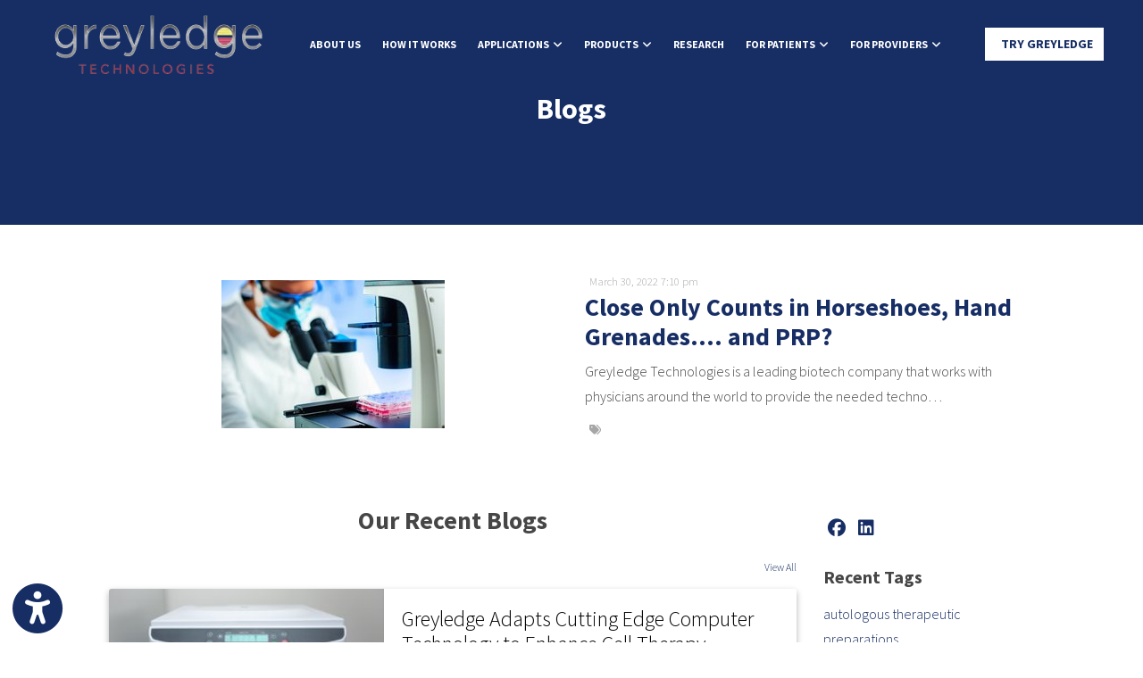

--- FILE ---
content_type: text/html; charset=utf-8
request_url: https://www.greyledgebiotech.com/blog
body_size: 30253
content:
<!DOCTYPE html>

<html lang="en"><head><title>

Blogs - Greyledge Technologies, Vail, CO & Rochester, MI

</title><meta charset="utf-8"><meta name="mobile-web-app-capable" content="yes" /><meta name="viewport" content="width=device-width, initial-scale=1.0, maximum-scale=5.0" /><meta name="apple-mobile-web-app-status-bar-style" content="black" /><meta http-equiv="X-UA-Compatible" content="chrome=1"><meta name="description" content="Blogs Greyledge Technologies - Trusted Specialists serving Vail, CO & Rochester, MI. Visit our website to book an appointment online"><meta property="og:title" content="Blogs - Greyledge Technologies, Vail, CO & Rochester, MI" /><link rel="canonical" href="https://www.greyledgebiotech.com/blog"><link rel="shortcut icon" href="https://storage.googleapis.com/treatspace-prod-media/favicon/f-2560/g.ico"><script type="text/javascript" src="https://storage.googleapis.com/treatspace-prod-cdn/New/BasicFramework/gz/intersection-observer.min.js.gz" async></script><script type="text/javascript" src="https://ajax.googleapis.com/ajax/libs/jquery/3.5.1/jquery.min.js" defer></script><script type="text/javascript" defer src="https://storage.googleapis.com/treatspace-prod-cdn/New/BasicFramework/gz/bootstrap.bundle.min.js.gz"></script><script type="text/javascript" defer src="https://storage.googleapis.com/treatspace-prod-cdn/New/BasicFramework/gz/theme-5.min.js.gz"></script><script type="text/javascript" defer src="https://storage.googleapis.com/treatspace-prod-cdn/New/BasicFramework/gz/content-blocks.min.js.gz"></script><script type="text/javascript" defer src="https://storage.googleapis.com/treatspace-prod-cdn/New/BasicFramework/gz/helper-functions.min.js.gz"></script><script type="text/javascript" src="https://storage.googleapis.com/treatspace-prod-cdn/New/BasicFramework/gz/accessibility-widget.min.js.gz" async></script><script defer src="https://storage.googleapis.com/treatspace-prod-cdn/New/BasicFramework/js/autolinker.js"></script><script defer src="https://storage.googleapis.com/treatspace-prod-cdn/New/BasicFramework/gz/blog.min.js.gz"></script><script type="text/javascript" defer><!-- Start of HubSpot Embed Code --><script type="text/javascript" id="hs-script-loader" async defer src="//js.hs-scripts.com/24344117.js?businessUnitId=870669"></script><!-- End of HubSpot Embed Code --></script><link rel="preconnect" href="https://fonts.googleapis.com"><link rel="preconnect" href="https://fonts.gstatic.com" crossorigin><link rel="preload" as="style" href="https://fonts.googleapis.com/css?family=Source+Sans+Pro:300,700&display=swap" onload="this.onload=null;this.rel='stylesheet'"><link rel="preload" as="style" href="https://fonts.googleapis.com/css?family=Nunito+Sans:300,400,400i,600,700&display=swap" onload="this.onload=null;this.rel='stylesheet'"><style>
    
    
    body {color: #464646 !important;font-size: 1rem !important;font-family: 'Source Sans Pro', sans-serif !important;font-weight: 300 !important;}.content-block h1, .service-content h1, .resource-content h1 {color: #312D2D;font-size: 2.5rem;font-style: normal;font-family: 'Source Sans Pro', sans-serif;font-weight: 700;}.content-block h2, .service-content h2, .resource-content h2 {color: #312D2D;font-size: 2rem;font-family: 'Source Sans Pro', sans-serif;font-weight: 700;}.content-block h3, .service-content h3, .resource-content h3 {color: #312D2D;font-size: 1.5rem;font-family: 'Source Sans Pro', sans-serif;font-weight: 700;}.content-block p, .service-content p, .resource-content p {color: #464646;font-size: 1rem;font-style: normal;font-family: 'Source Sans Pro', sans-serif;font-weight: 300;}.btn.primary-color {color: #FFFFFF !important;font-size: .875rem !important;font-family: 'Source Sans Pro', sans-serif !important;font-weight: 700 !important;border-color: #172E65 !important;border-radius: 0px !important;text-transform: uppercase !important;background-color: #172E65 !important;}.btn.secondary-color {color: #172E65 !important;font-size: .875rem !important;font-family: 'Source Sans Pro', sans-serif !important;font-weight: 700 !important;border-color: #172E65 !important;border-radius: 0px !important;text-transform: uppercase !important;background-color: #FFFFFF !important;}.btn.tertiary-color {color: #FFFFFF !important;font-size: .875rem !important;font-family: 'Source Sans Pro', sans-serif !important;font-weight: 700 !important;border-color: #82C7F1 !important;border-radius: 0px !important;text-transform: uppercase !important;background-color: #82C7F1 !important;}.content-block h3.subheader, .service-content h3.subheader, .resource-content h3.subheader {color: #172E65;font-size: .875rem;text-transform: uppercase;}.btn.primary-color-alt {color: #172E65 !important;font-size: .875rem !important;font-family: 'Source Sans Pro', sans-serif !important;font-weight: 700 !important;border-color: #172E65 !important;border-radius: 0px !important;text-transform: uppercase !important;background-color: #ffffff !important;}
    

	
	:root{--blue:#007bff;--indigo:#6610f2;--purple:#6f42c1;--pink:#e83e8c;--red:#dc3545;--orange:#fd7e14;--yellow:#ffc107;--green:#28a745;--teal:#20c997;--cyan:#17a2b8;--white:#fff;--gray:#6c757d;--gray-dark:#343a40;--primary:#007bff;--secondary:#6c757d;--success:#28a745;--info:#17a2b8;--warning:#ffc107;--danger:#dc3545;--light:#f8f9fa;--dark:#343a40;--breakpoint-xs:0;--breakpoint-sm:576px;--breakpoint-md:768px;--breakpoint-lg:992px;--breakpoint-xl:1200px;--font-family-sans-serif:-apple-system,BlinkMacSystemFont,"Segoe UI",Roboto,"Helvetica Neue",Arial,sans-serif,"Apple Color Emoji","Segoe UI Emoji","Segoe UI Symbol";--font-family-monospace:SFMono-Regular,Menlo,Monaco,Consolas,"Liberation Mono","Courier New",monospace}*,::after,::before{box-sizing:border-box}html{font-family:sans-serif;line-height:1.15;-webkit-text-size-adjust:100%;-ms-text-size-adjust:100%;-ms-overflow-style:scrollbar}@-ms-viewport{width:device-width}nav{display:block}body{margin:0;font-family:-apple-system,BlinkMacSystemFont,"Segoe UI",Roboto,"Helvetica Neue",Arial,sans-serif,"Apple Color Emoji","Segoe UI Emoji","Segoe UI Symbol";font-size:1rem;font-weight:400;line-height:1.5;color:#212529;text-align:left;background-color:#fff}hr{box-sizing:content-box;height:0;overflow:visible}h2,h3,h5,h6{margin-top:0;margin-bottom:.5rem}p{margin-top:0;margin-bottom:1rem}ol,ul{margin-top:0;margin-bottom:1rem}ul ul{margin-bottom:0}a{color:#007bff;text-decoration:none;background-color:transparent;-webkit-text-decoration-skip:objects}img{vertical-align:middle;border-style:none}button{border-radius:0}button,input{margin:0;font-family:inherit;font-size:inherit;line-height:inherit}button,input{overflow:visible}button{text-transform:none}[type=submit],button,html [type=button]{-webkit-appearance:button}[type=button]::-moz-focus-inner,[type=submit]::-moz-focus-inner,button::-moz-focus-inner{padding:0;border-style:none}[type=search]{outline-offset:-2px;-webkit-appearance:none}[type=search]::-webkit-search-cancel-button,[type=search]::-webkit-search-decoration{-webkit-appearance:none}::-webkit-file-upload-button{font:inherit;-webkit-appearance:button}h2,h3,h5,h6{margin-bottom:.5rem;font-family:inherit;font-weight:500;line-height:1.2;color:inherit}h2{font-size:2rem}h3{font-size:1.75rem}h5{font-size:1.25rem}h6{font-size:1rem}hr{margin-top:1rem;margin-bottom:1rem;border:0;border-top:1px solid rgba(0,0,0,.1)}.list-unstyled{padding-left:0;list-style:none}.img-fluid{max-width:100%;height:auto}.custom-block-image{width:100%;height:auto;}.img-thumbnail{padding:025rem;background-color:#fff;border: 1px solid #dee2e6;border-radius:0.25rem;max-width:100%;height:auto;}.container{width:100%;padding-right:15px;padding-left:15px;margin-right:auto;margin-left:auto}@media (min-width:576px){.container{max-width:540px}}.container-fluid{width:100%;padding-right:15px;padding-left:15px;margin-right:auto;margin-left:auto}.row{display:-ms-flexbox;display:flex;-ms-flex-wrap:wrap;flex-wrap:wrap;margin-right:-15px;margin-left:-15px}.col,.col-1,.col-10,.col-11,.col-12,.col-2,.col-3,.col-4,.col-5,.col-6,.col-7,.col-8,.col-9,.col-auto,.col-lg,.col-lg-1,.col-lg-10,.col-lg-11,.col-lg-12,.col-lg-2,.col-lg-3,.col-lg-4,.col-lg-5,.col-lg-6,.col-lg-7,.col-lg-8,.col-lg-9,.col-lg-auto,.col-md,.col-md-1,.col-md-10,.col-md-11,.col-md-12,.col-md-2,.col-md-3,.col-md-4,.col-md-5,.col-md-6,.col-md-7,.col-md-8,.col-md-9,.col-md-auto,.col-sm,.col-sm-1,.col-sm-10,.col-sm-11,.col-sm-12,.col-sm-2,.col-sm-3,.col-sm-4,.col-sm-5,.col-sm-6,.col-sm-7,.col-sm-8,.col-sm-9,.col-sm-auto,.col-xl,.col-xl-1,.col-xl-10,.col-xl-11,.col-xl-12,.col-xl-2,.col-xl-3,.col-xl-4,.col-xl-5,.col-xl-6,.col-xl-7,.col-xl-8,.col-xl-9,.col-xl-auto{position:relative;width:100%;padding-right:15px;padding-left:15px}.col{-ms-flex-preferred-size:0;flex-basis:0;-ms-flex-positive:1;flex-grow:1;max-width:100%}.row-cols-1>*{-ms-flex:0 0 100%;flex:0 0 100%;max-width:100%}.row-cols-2>*{-ms-flex:0 0 50%;flex:0 0 50%;max-width:50%}.row-cols-3>*{-ms-flex:0 0 33.333333%;flex:0 0 33.333333%;max-width:33.333333%}.row-cols-4>*{-ms-flex:0 0 25%;flex:0 0 25%;max-width:25%}.row-cols-5>*{-ms-flex:0 0 20%;flex:0 0 20%;max-width:20%}.row-cols-6>*{-ms-flex:0 0 16.666667%;flex:0 0 16.666667%;max-width:16.666667%}.col-auto{-ms-flex:0 0 auto;flex:0 0 auto;width:auto;max-width:100%}.col-1{-ms-flex:0 0 8.333333%;flex:0 0 8.333333%;max-width:8.333333%}.col-2{-ms-flex:0 0 16.666667%;flex:0 0 16.666667%;max-width:16.666667%}.col-3{-ms-flex:0 0 25%;flex:0 0 25%;max-width:25%}.col-4{-ms-flex:0 0 33.333333%;flex:0 0 33.333333%;max-width:33.333333%}.col-5{-ms-flex:0 0 41.666667%;flex:0 0 41.666667%;max-width:41.666667%}.col-6{-ms-flex:0 0 50%;flex:0 0 50%;max-width:50%}.col-7{-ms-flex:0 0 58.333333%;flex:0 0 58.333333%;max-width:58.333333%}.col-8{-ms-flex:0 0 66.666667%;flex:0 0 66.666667%;max-width:66.666667%}.col-9{-ms-flex:0 0 75%;flex:0 0 75%;max-width:75%}.col-10{-ms-flex:0 0 83.333333%;flex:0 0 83.333333%;max-width:83.333333%}.col-11{-ms-flex:0 0 91.666667%;flex:0 0 91.666667%;max-width:91.666667%}.col-12{-ms-flex:0 0 100%;flex:0 0 100%;max-width:100%}@media (min-width:576px){.col-sm{-ms-flex-preferred-size:0;flex-basis:0;-ms-flex-positive:1;flex-grow:1;max-width:100%}.row-cols-sm-1>*{-ms-flex:0 0 100%;flex:0 0 100%;max-width:100%}.row-cols-sm-2>*{-ms-flex:0 0 50%;flex:0 0 50%;max-width:50%}.row-cols-sm-3>*{-ms-flex:0 0 33.333333%;flex:0 0 33.333333%;max-width:33.333333%}.row-cols-sm-4>*{-ms-flex:0 0 25%;flex:0 0 25%;max-width:25%}.row-cols-sm-5>*{-ms-flex:0 0 20%;flex:0 0 20%;max-width:20%}.row-cols-sm-6>*{-ms-flex:0 0 16.666667%;flex:0 0 16.666667%;max-width:16.666667%}.col-sm-auto{-ms-flex:0 0 auto;flex:0 0 auto;width:auto;max-width:100%}.col-sm-1{-ms-flex:0 0 8.333333%;flex:0 0 8.333333%;max-width:8.333333%}.col-sm-2{-ms-flex:0 0 16.666667%;flex:0 0 16.666667%;max-width:16.666667%}.col-sm-3{-ms-flex:0 0 25%;flex:0 0 25%;max-width:25%}.col-sm-4{-ms-flex:0 0 33.333333%;flex:0 0 33.333333%;max-width:33.333333%}.col-sm-5{-ms-flex:0 0 41.666667%;flex:0 0 41.666667%;max-width:41.666667%}.col-sm-6{-ms-flex:0 0 50%;flex:0 0 50%;max-width:50%}.col-sm-7{-ms-flex:0 0 58.333333%;flex:0 0 58.333333%;max-width:58.333333%}.col-sm-8{-ms-flex:0 0 66.666667%;flex:0 0 66.666667%;max-width:66.666667%}.col-sm-9{-ms-flex:0 0 75%;flex:0 0 75%;max-width:75%}.col-sm-10{-ms-flex:0 0 83.333333%;flex:0 0 83.333333%;max-width:83.333333%}.col-sm-11{-ms-flex:0 0 91.666667%;flex:0 0 91.666667%;max-width:91.666667%}.col-sm-12{-ms-flex:0 0 100%;flex:0 0 100%;max-width:100%}.order-sm-first{-ms-flex-order:-1;order:-1}.order-sm-last{-ms-flex-order:13;order:13}.order-sm-0{-ms-flex-order:0;order:0}.order-sm-1{-ms-flex-order:1;order:1}.order-sm-2{-ms-flex-order:2;order:2}.order-sm-3{-ms-flex-order:3;order:3}.order-sm-4{-ms-flex-order:4;order:4}.order-sm-5{-ms-flex-order:5;order:5}.order-sm-6{-ms-flex-order:6;order:6}.order-sm-7{-ms-flex-order:7;order:7}.order-sm-8{-ms-flex-order:8;order:8}.order-sm-9{-ms-flex-order:9;order:9}.order-sm-10{-ms-flex-order:10;order:10}.order-sm-11{-ms-flex-order:11;order:11}.order-sm-12{-ms-flex-order:12;order:12}.offset-sm-0{margin-left:0}.offset-sm-1{margin-left:8.333333%}.offset-sm-2{margin-left:16.666667%}.offset-sm-3{margin-left:25%}.offset-sm-4{margin-left:33.333333%}.offset-sm-5{margin-left:41.666667%}.offset-sm-6{margin-left:50%}.offset-sm-7{margin-left:58.333333%}.offset-sm-8{margin-left:66.666667%}.offset-sm-9{margin-left:75%}.offset-sm-10{margin-left:83.333333%}.offset-sm-11{margin-left:91.666667%}}@media (min-width:768px){.col-md{-ms-flex-preferred-size:0;flex-basis:0;-ms-flex-positive:1;flex-grow:1;max-width:100%}.row-cols-md-1>*{-ms-flex:0 0 100%;flex:0 0 100%;max-width:100%}.row-cols-md-2>*{-ms-flex:0 0 50%;flex:0 0 50%;max-width:50%}.row-cols-md-3>*{-ms-flex:0 0 33.333333%;flex:0 0 33.333333%;max-width:33.333333%}.row-cols-md-4>*{-ms-flex:0 0 25%;flex:0 0 25%;max-width:25%}.row-cols-md-5>*{-ms-flex:0 0 20%;flex:0 0 20%;max-width:20%}.row-cols-md-6>*{-ms-flex:0 0 16.666667%;flex:0 0 16.666667%;max-width:16.666667%}.col-md-auto{-ms-flex:0 0 auto;flex:0 0 auto;width:auto;max-width:100%}.col-md-1{-ms-flex:0 0 8.333333%;flex:0 0 8.333333%;max-width:8.333333%}.col-md-2{-ms-flex:0 0 16.666667%;flex:0 0 16.666667%;max-width:16.666667%}.col-md-3{-ms-flex:0 0 25%;flex:0 0 25%;max-width:25%}.col-md-4{-ms-flex:0 0 33.333333%;flex:0 0 33.333333%;max-width:33.333333%}.col-md-5{-ms-flex:0 0 41.666667%;flex:0 0 41.666667%;max-width:41.666667%}.col-md-6{-ms-flex:0 0 50%;flex:0 0 50%;max-width:50%}.col-md-7{-ms-flex:0 0 58.333333%;flex:0 0 58.333333%;max-width:58.333333%}.col-md-8{-ms-flex:0 0 66.666667%;flex:0 0 66.666667%;max-width:66.666667%}.col-md-9{-ms-flex:0 0 75%;flex:0 0 75%;max-width:75%}.col-md-10{-ms-flex:0 0 83.333333%;flex:0 0 83.333333%;max-width:83.333333%}.col-md-11{-ms-flex:0 0 91.666667%;flex:0 0 91.666667%;max-width:91.666667%}.col-md-12{-ms-flex:0 0 100%;flex:0 0 100%;max-width:100%}.order-md-first{-ms-flex-order:-1;order:-1}.order-md-last{-ms-flex-order:13;order:13}.order-md-0{-ms-flex-order:0;order:0}.order-md-1{-ms-flex-order:1;order:1}.order-md-2{-ms-flex-order:2;order:2}.order-md-3{-ms-flex-order:3;order:3}.order-md-4{-ms-flex-order:4;order:4}.order-md-5{-ms-flex-order:5;order:5}.order-md-6{-ms-flex-order:6;order:6}.order-md-7{-ms-flex-order:7;order:7}.order-md-8{-ms-flex-order:8;order:8}.order-md-9{-ms-flex-order:9;order:9}.order-md-10{-ms-flex-order:10;order:10}.order-md-11{-ms-flex-order:11;order:11}.order-md-12{-ms-flex-order:12;order:12}.offset-md-0{margin-left:0}.offset-md-1{margin-left:8.333333%}.offset-md-2{margin-left:16.666667%}.offset-md-3{margin-left:25%}.offset-md-4{margin-left:33.333333%}.offset-md-5{margin-left:41.666667%}.offset-md-6{margin-left:50%}.offset-md-7{margin-left:58.333333%}.offset-md-8{margin-left:66.666667%}.offset-md-9{margin-left:75%}.offset-md-10{margin-left:83.333333%}.offset-md-11{margin-left:91.666667%}}@media (min-width:992px){.col-lg{-ms-flex-preferred-size:0;flex-basis:0;-ms-flex-positive:1;flex-grow:1;max-width:100%}.row-cols-lg-1>*{-ms-flex:0 0 100%;flex:0 0 100%;max-width:100%}.row-cols-lg-2>*{-ms-flex:0 0 50%;flex:0 0 50%;max-width:50%}.row-cols-lg-3>*{-ms-flex:0 0 33.333333%;flex:0 0 33.333333%;max-width:33.333333%}.row-cols-lg-4>*{-ms-flex:0 0 25%;flex:0 0 25%;max-width:25%}.row-cols-lg-5>*{-ms-flex:0 0 20%;flex:0 0 20%;max-width:20%}.row-cols-lg-6>*{-ms-flex:0 0 16.666667%;flex:0 0 16.666667%;max-width:16.666667%}.col-lg-auto{-ms-flex:0 0 auto;flex:0 0 auto;width:auto;max-width:100%}.col-lg-1{-ms-flex:0 0 8.333333%;flex:0 0 8.333333%;max-width:8.333333%}.col-lg-2{-ms-flex:0 0 16.666667%;flex:0 0 16.666667%;max-width:16.666667%}.col-lg-3{-ms-flex:0 0 25%;flex:0 0 25%;max-width:25%}.col-lg-4{-ms-flex:0 0 33.333333%;flex:0 0 33.333333%;max-width:33.333333%}.col-lg-5{-ms-flex:0 0 41.666667%;flex:0 0 41.666667%;max-width:41.666667%}.col-lg-6{-ms-flex:0 0 50%;flex:0 0 50%;max-width:50%}.col-lg-7{-ms-flex:0 0 58.333333%;flex:0 0 58.333333%;max-width:58.333333%}.col-lg-8{-ms-flex:0 0 66.666667%;flex:0 0 66.666667%;max-width:66.666667%}.col-lg-9{-ms-flex:0 0 75%;flex:0 0 75%;max-width:75%}.col-lg-10{-ms-flex:0 0 83.333333%;flex:0 0 83.333333%;max-width:83.333333%}.col-lg-11{-ms-flex:0 0 91.666667%;flex:0 0 91.666667%;max-width:91.666667%}.col-lg-12{-ms-flex:0 0 100%;flex:0 0 100%;max-width:100%}.order-lg-first{-ms-flex-order:-1;order:-1}.order-lg-last{-ms-flex-order:13;order:13}.order-lg-0{-ms-flex-order:0;order:0}.order-lg-1{-ms-flex-order:1;order:1}.order-lg-2{-ms-flex-order:2;order:2}.order-lg-3{-ms-flex-order:3;order:3}.order-lg-4{-ms-flex-order:4;order:4}.order-lg-5{-ms-flex-order:5;order:5}.order-lg-6{-ms-flex-order:6;order:6}.order-lg-7{-ms-flex-order:7;order:7}.order-lg-8{-ms-flex-order:8;order:8}.order-lg-9{-ms-flex-order:9;order:9}.order-lg-10{-ms-flex-order:10;order:10}.order-lg-11{-ms-flex-order:11;order:11}.order-lg-12{-ms-flex-order:12;order:12}.offset-lg-0{margin-left:0}.offset-lg-1{margin-left:8.333333%}.offset-lg-2{margin-left:16.666667%}.offset-lg-3{margin-left:25%}.offset-lg-4{margin-left:33.333333%}.offset-lg-5{margin-left:41.666667%}.offset-lg-6{margin-left:50%}.offset-lg-7{margin-left:58.333333%}.offset-lg-8{margin-left:66.666667%}.offset-lg-9{margin-left:75%}.offset-lg-10{margin-left:83.333333%}.offset-lg-11{margin-left:91.666667%}}@media (min-width:1200px){.col-xl{-ms-flex-preferred-size:0;flex-basis:0;-ms-flex-positive:1;flex-grow:1;max-width:100%}.row-cols-xl-1>*{-ms-flex:0 0 100%;flex:0 0 100%;max-width:100%}.row-cols-xl-2>*{-ms-flex:0 0 50%;flex:0 0 50%;max-width:50%}.row-cols-xl-3>*{-ms-flex:0 0 33.333333%;flex:0 0 33.333333%;max-width:33.333333%}.row-cols-xl-4>*{-ms-flex:0 0 25%;flex:0 0 25%;max-width:25%}.row-cols-xl-5>*{-ms-flex:0 0 20%;flex:0 0 20%;max-width:20%}.row-cols-xl-6>*{-ms-flex:0 0 16.666667%;flex:0 0 16.666667%;max-width:16.666667%}.col-xl-auto{-ms-flex:0 0 auto;flex:0 0 auto;width:auto;max-width:100%}.col-xl-1{-ms-flex:0 0 8.333333%;flex:0 0 8.333333%;max-width:8.333333%}.col-xl-2{-ms-flex:0 0 16.666667%;flex:0 0 16.666667%;max-width:16.666667%}.col-xl-3{-ms-flex:0 0 25%;flex:0 0 25%;max-width:25%}.col-xl-4{-ms-flex:0 0 33.333333%;flex:0 0 33.333333%;max-width:33.333333%}.col-xl-5{-ms-flex:0 0 41.666667%;flex:0 0 41.666667%;max-width:41.666667%}.col-xl-6{-ms-flex:0 0 50%;flex:0 0 50%;max-width:50%}.col-xl-7{-ms-flex:0 0 58.333333%;flex:0 0 58.333333%;max-width:58.333333%}.col-xl-8{-ms-flex:0 0 66.666667%;flex:0 0 66.666667%;max-width:66.666667%}.col-xl-9{-ms-flex:0 0 75%;flex:0 0 75%;max-width:75%}.col-xl-10{-ms-flex:0 0 83.333333%;flex:0 0 83.333333%;max-width:83.333333%}.col-xl-11{-ms-flex:0 0 91.666667%;flex:0 0 91.666667%;max-width:91.666667%}.col-xl-12{-ms-flex:0 0 100%;flex:0 0 100%;max-width:100%}.order-xl-first{-ms-flex-order:-1;order:-1}.order-xl-last{-ms-flex-order:13;order:13}.order-xl-0{-ms-flex-order:0;order:0}.order-xl-1{-ms-flex-order:1;order:1}.order-xl-2{-ms-flex-order:2;order:2}.order-xl-3{-ms-flex-order:3;order:3}.order-xl-4{-ms-flex-order:4;order:4}.order-xl-5{-ms-flex-order:5;order:5}.order-xl-6{-ms-flex-order:6;order:6}.order-xl-7{-ms-flex-order:7;order:7}.order-xl-8{-ms-flex-order:8;order:8}.order-xl-9{-ms-flex-order:9;order:9}.order-xl-10{-ms-flex-order:10;order:10}.order-xl-11{-ms-flex-order:11;order:11}.order-xl-12{-ms-flex-order:12;order:12}.offset-xl-0{margin-left:0}.offset-xl-1{margin-left:8.333333%}.offset-xl-2{margin-left:16.666667%}.offset-xl-3{margin-left:25%}.offset-xl-4{margin-left:33.333333%}.offset-xl-5{margin-left:41.666667%}.offset-xl-6{margin-left:50%}.offset-xl-7{margin-left:58.333333%}.offset-xl-8{margin-left:66.666667%}.offset-xl-9{margin-left:75%}.offset-xl-10{margin-left:83.333333%}.offset-xl-11{margin-left:91.666667%}}.card{position: relative;display: -ms-flexbox;display: flex;-ms-flex-direction: column;flex-direction: column;min-width: 0;word-wrap: break-word;background-color: #fff;background-clip: border-box;border: 1px solid rgba(0,0,0,.125);border-radius: 0.25rem;}.form-control{display:block;width:100%;padding:.375rem .75rem;font-size:1rem;line-height:1.5;color:#495057;background-color:#fff;background-clip:padding-box;border:1px solid #ced4da;border-radius:.25rem}.form-control::-ms-expand{background-color:transparent;border:0}.form-control::-webkit-input-placeholder{color:#6c757d;opacity:1}.form-control::-moz-placeholder{color:#6c757d;opacity:1}.form-control:-ms-input-placeholder{color:#6c757d;opacity:1}.form-control::-ms-input-placeholder{color:#6c757d;opacity:1}.form-group{margin-bottom:1rem}.form-inline{display:-ms-flexbox;display:flex;-ms-flex-flow:row wrap;flex-flow:row wrap;-ms-flex-align:center;align-items:center}@media (min-width:576px){.form-inline .form-control{display:inline-block;width:auto;vertical-align:middle}.form-inline .input-group{width:auto}}.btn{display:inline-block;font-weight:400;text-align:center;white-space:nowrap;vertical-align:middle;border:1px solid transparent;padding:.375rem .75rem;font-size:1rem;line-height:1.5;border-radius:.25rem}.btn-sm{padding:.25rem .5rem;font-size:.875rem;line-height:1.5;border-radius:.2rem}.fade:not(.show){opacity:0}.collapse:not(.show){display:none}.dropdown{position:relative}.dropdown-toggle::after{display:inline-block;width:0;height:0;margin-left:.255em;vertical-align:.255em;content:"";border-top:.3em solid;border-right:.3em solid transparent;border-bottom:0;border-left:.3em solid transparent}.dropdown-menu{position:absolute;top:100%;left:0;z-index:1000;display:none;float:left;min-width:10rem;padding:.5rem 0;margin:.125rem 0 0;font-size:1rem;color:#212529;text-align:left;list-style:none;background-color:#fff;background-clip:padding-box;border:1px solid rgba(0,0,0,.15);border-radius:.25rem}.dropdown-item{display:block;width:100%;padding:.25rem 1.5rem;clear:both;font-weight:400;color:#212529;text-align:inherit;white-space:nowrap;background-color:transparent;border:0}.input-group{position:relative;display:-ms-flexbox;display:flex;-ms-flex-wrap:wrap;flex-wrap:wrap;-ms-flex-align:stretch;align-items:stretch;width:100%}.input-group>.form-control{position:relative;-ms-flex:1 1 auto;flex:1 1 auto;width:1%;margin-bottom:0}.input-group>.form-control:not(:last-child){border-top-right-radius:0;border-bottom-right-radius:0}.input-group>.form-control:not(:first-child){border-top-left-radius:0;border-bottom-left-radius:0}.input-group-append,.input-group-prepend{display:-ms-flexbox;display:flex}.input-group-append .btn{position:relative;z-index:2}.input-group-prepend{margin-right:-1px}.input-group-append{margin-left:-1px}.input-group-text{display:-ms-flexbox;display:flex;-ms-flex-align:center;align-items:center;padding:.375rem .75rem;margin-bottom:0;font-size:1rem;font-weight:400;line-height:1.5;color:#495057;text-align:center;white-space:nowrap;background-color:#e9ecef;border:1px solid #ced4da;border-radius:.25rem}.input-group>.input-group-prepend>.input-group-text{border-top-right-radius:0;border-bottom-right-radius:0}.input-group>.input-group-append>.btn{border-top-left-radius:0;border-bottom-left-radius:0}.nav-link{display:block;padding:.5rem 1rem}.navbar{position:relative;display:-ms-flexbox;display:flex;-ms-flex-wrap:wrap;flex-wrap:wrap;-ms-flex-align:center;align-items:center;-ms-flex-pack:justify;justify-content:space-between;padding:.5rem 1rem}.navbar>.container-fluid{display:-ms-flexbox;display:flex;-ms-flex-wrap:wrap;flex-wrap:wrap;-ms-flex-align:center;align-items:center;-ms-flex-pack:justify;justify-content:space-between}.navbar-brand{display:inline-block;padding-top:.3125rem;padding-bottom:.3125rem;margin-right:1rem;font-size:1.25rem;line-height:inherit;white-space:nowrap}.navbar-nav{display:-ms-flexbox;display:flex;-ms-flex-direction:column;flex-direction:column;padding-left:0;margin-bottom:0;list-style:none}.navbar-nav .nav-link{padding-right:0;padding-left:0}.navbar-nav .dropdown-menu{position:static;float:none}.navbar-collapse{-ms-flex-preferred-size:100%;flex-basis:100%;-ms-flex-positive:1;flex-grow:1;-ms-flex-align:center;align-items:center}.navbar-toggler{padding:.25rem .75rem;font-size:1.25rem;line-height:1;background-color:transparent;border:1px solid transparent;border-radius:.25rem}.navbar-toggler-icon{display:inline-block;width:1.5em;height:1.5em;vertical-align:middle;content:"";background:no-repeat center center;background-size:100% 100%}@media (max-width:991.98px){.navbar-expand-lg>.container-fluid{padding-right:0;padding-left:0}}.navbar-light .navbar-brand{color:rgba(0,0,0,.9)}.navbar-light .navbar-nav .nav-link{color:rgba(0,0,0,.5)}.navbar-light .navbar-toggler{color:rgba(0,0,0,.5);border-color:rgba(0,0,0,.1)}.navbar-light .navbar-toggler-icon{background-image:url("data:image/svg+xml;charset=utf8,%3Csvg viewBox='0 0 30 30' xmlns='http://www.w3.org/2000/svg'%3E%3Cpath stroke='rgba(0, 0, 0, 0.5)' stroke-width='2' stroke-linecap='round' stroke-miterlimit='10' d='M4 7h22M4 15h22M4 23h22'/%3E%3C/svg%3E")}.navbar-light .navbar-text{color:rgba(0,0,0,.5)}.navbar-light .navbar-text a{color:rgba(0,0,0,.9)}.alert{position:relative;padding:.75rem 1.25rem;margin-bottom:1rem;border:1px solid transparent;border-radius:.25rem}.alert-heading{color:inherit}.alert-link{font-weight:700}.alert-dismissible{padding-right:4rem}.alert-dismissible .close{position:absolute;top:0;right:0;padding:.75rem 1.25rem;color:inherit}.close{float:right;font-size:1.5rem;font-weight:700;line-height:1;color:#000;text-shadow:0 1px 0 #fff;opacity:.5}.close:focus,.close:hover{color:#000;text-decoration:none;opacity:.75}.close:not(:disabled):not(.disabled){cursor:pointer}button.close{padding:0;background-color:transparent;border:0;-webkit-appearance:none}.modal-open{overflow:hidden}.modal{position:fixed;top:0;right:0;bottom:0;left:0;z-index:1050;display:none;overflow:hidden;outline:0}.modal-open .modal{overflow-x:hidden;overflow-y:auto}.modal-dialog{position:relative;width:auto;margin:.5rem;pointer-events:none}.modal.fade .modal-dialog{transition:-webkit-transform .3s ease-out;transition:transform .3s ease-out;transition:transform .3s ease-out,-webkit-transform .3s ease-out;-webkit-transform:translate(0,-25%);transform:translate(0,-25%)}@media screen and (prefers-reduced-motion:reduce){.modal.fade .modal-dialog{transition:none}}.modal.show .modal-dialog{-webkit-transform:translate(0,0);transform:translate(0,0)}.modal-dialog-centered{display:-ms-flexbox;display:flex;-ms-flex-align:center;align-items:center;min-height:calc(100% - (.5rem * 2))}.modal-content{position:relative;display:-ms-flexbox;display:flex;-ms-flex-direction:column;flex-direction:column;width:100%;pointer-events:auto;background-color:#fff;background-clip:padding-box;border:1px solid rgba(0,0,0,.2);border-radius:.3rem;outline:0}.modal-backdrop{position:fixed;top:0;right:0;bottom:0;left:0;z-index:1040;background-color:#000}.modal-backdrop.fade{opacity:0}.modal-backdrop.show{opacity:.5}.modal-header{display:-ms-flexbox;display:flex;-ms-flex-align:start;align-items:flex-start;-ms-flex-pack:justify;justify-content:space-between;padding:1rem;border-bottom:1px solid #e9ecef;border-top-left-radius:.3rem;border-top-right-radius:.3rem}.modal-header .close{padding:1rem;margin:-1rem -1rem -1rem auto}.modal-title{margin-bottom:0;line-height:1.5}.modal-body{position:relative;-ms-flex:1 1 auto;flex:1 1 auto;padding:1rem}.modal-footer{display:-ms-flexbox;display:flex;-ms-flex-align:center;align-items:center;-ms-flex-pack:end;justify-content:flex-end;padding:1rem;border-top:1px solid #e9ecef}.modal-footer>:not(:first-child){margin-left:.25rem}.modal-footer>:not(:last-child){margin-right:.25rem}.modal-scrollbar-measure{position:absolute;top:-9999px;width:50px;height:50px;overflow:scroll}@media (min-width:576px){.modal-dialog{max-width:500px;margin:1.75rem auto}.modal-dialog-centered{min-height:calc(100% - (1.75rem * 2))}.modal-sm{max-width:300px}}@media (min-width:992px){.modal-lg{max-width:800px}}.carousel{position:relative}.carousel-inner{position:relative;width:100%;overflow:hidden}.carousel-item{position:relative;display:none;-ms-flex-align:center;align-items:center;width:100%;transition:-webkit-transform .6s ease;transition:transform .6s ease;transition:transform .6s ease,-webkit-transform .6s ease;-webkit-backface-visibility:hidden;backface-visibility:hidden;-webkit-perspective:1000px;perspective:1000px}@media screen and (prefers-reduced-motion:reduce){.carousel-item{transition:none}}.carousel-item-next,.carousel-item-prev,.carousel-item.active{display:block}.carousel-item-next,.carousel-item-prev{position:absolute;top:0}.carousel-item-next.carousel-item-left,.carousel-item-prev.carousel-item-right{-webkit-transform:translateX(0);transform:translateX(0)}@supports ((-webkit-transform-style:preserve-3d) or (transform-style:preserve-3d)){.carousel-item-next.carousel-item-left,.carousel-item-prev.carousel-item-right{-webkit-transform:translate3d(0,0,0);transform:translate3d(0,0,0)}}.active.carousel-item-right,.carousel-item-next{-webkit-transform:translateX(100%);transform:translateX(100%)}@supports ((-webkit-transform-style:preserve-3d) or (transform-style:preserve-3d)){.active.carousel-item-right,.carousel-item-next{-webkit-transform:translate3d(100%,0,0);transform:translate3d(100%,0,0)}}.active.carousel-item-left,.carousel-item-prev{-webkit-transform:translateX(-100%);transform:translateX(-100%)}@supports ((-webkit-transform-style:preserve-3d) or (transform-style:preserve-3d)){.active.carousel-item-left,.carousel-item-prev{-webkit-transform:translate3d(-100%,0,0);transform:translate3d(-100%,0,0)}}.carousel-fade .carousel-item{opacity:0;transition-duration:.6s;transition-property:opacity}.carousel-fade .carousel-item-next.carousel-item-left,.carousel-fade .carousel-item-prev.carousel-item-right,.carousel-fade .carousel-item.active{opacity:1}.carousel-fade .active.carousel-item-left,.carousel-fade .active.carousel-item-right{opacity:0}.carousel-fade .active.carousel-item-left,.carousel-fade .active.carousel-item-prev,.carousel-fade .carousel-item-next,.carousel-fade .carousel-item-prev,.carousel-fade .carousel-item.active{-webkit-transform:translateX(0);transform:translateX(0)}@supports ((-webkit-transform-style:preserve-3d) or (transform-style:preserve-3d)){.carousel-fade .active.carousel-item-left,.carousel-fade .active.carousel-item-prev,.carousel-fade .carousel-item-next,.carousel-fade .carousel-item-prev,.carousel-fade .carousel-item.active{-webkit-transform:translate3d(0,0,0);transform:translate3d(0,0,0)}}.carousel-control-next,.carousel-control-prev{position:absolute;top:0;bottom:0;display:-ms-flexbox;display:flex;-ms-flex-align:center;align-items:center;-ms-flex-pack:center;justify-content:center;width:15%;color:#fff;text-align:center;opacity:.5}.carousel-control-next:focus,.carousel-control-next:hover,.carousel-control-prev:focus,.carousel-control-prev:hover{color:#fff;text-decoration:none;outline:0;opacity:.9}.carousel-control-prev{left:0}.carousel-control-next{right:0}.carousel-control-next-icon,.carousel-control-prev-icon{display:inline-block;width:20px;height:20px;background:transparent no-repeat center center;background-size:100% 100%}.carousel-control-prev-icon{background-image:url("data:image/svg+xml;charset=utf8,%3Csvg xmlns='http://www.w3.org/2000/svg' fill='%23fff' viewBox='0 0 8 8'%3E%3Cpath d='M5.25 0l-4 4 4 4 1.5-1.5-2.5-2.5 2.5-2.5-1.5-1.5z'/%3E%3C/svg%3E")}.carousel-control-next-icon{background-image:url("data:image/svg+xml;charset=utf8,%3Csvg xmlns='http://www.w3.org/2000/svg' fill='%23fff' viewBox='0 0 8 8'%3E%3Cpath d='M2.75 0l-1.5 1.5 2.5 2.5-2.5 2.5 1.5 1.5 4-4-4-4z'/%3E%3C/svg%3E")}.carousel-indicators{position:absolute;right:0;bottom:10px;left:0;z-index:15;display:-ms-flexbox;display:flex;-ms-flex-pack:center;justify-content:center;padding-left:0;margin-right:15%;margin-left:15%;list-style:none}.carousel-indicators li{position:relative;-ms-flex:0 1 auto;flex:0 1 auto;width:30px;height:3px;margin-right:3px;margin-left:3px;text-indent:-999px;cursor:pointer;background-color:rgba(255,255,255,.5)}.carousel-indicators li::before{position:absolute;top:-10px;left:0;display:inline-block;width:100%;height:10px;content:""}.carousel-indicators li::after{position:absolute;bottom:-10px;left:0;display:inline-block;width:100%;height:10px;content:""}.carousel-indicators .active{background-color:#fff}.carousel-caption{position:absolute;right:15%;bottom:20px;left:15%;z-index:10;padding-top:20px;padding-bottom:20px;color:#fff;text-align:center}.border{border:1px solid #dee2e6!important}.border-right-0{border-right:0!important}.clearfix::after{display:block;clear:both;content:""}.d-none{display:none!important}.d-inline{display:inline!important}.d-inline-block{display:inline-block!important}.d-block{display:block!important}.d-table{display:table!important}.d-table-row{display:table-row!important}.d-table-cell{display:table-cell!important}.d-flex{display:-ms-flexbox!important;display:flex!important}.d-inline-flex{display:-ms-inline-flexbox!important;display:inline-flex!important}@media (min-width:576px){.d-sm-none{display:none!important}.d-sm-inline{display:inline!important}.d-sm-inline-block{display:inline-block!important}.d-sm-block{display:block!important}.d-sm-table{display:table!important}.d-sm-table-row{display:table-row!important}.d-sm-table-cell{display:table-cell!important}.d-sm-flex{display:-ms-flexbox!important;display:flex!important}.d-sm-inline-flex{display:-ms-inline-flexbox!important;display:inline-flex!important}}@media (min-width:768px){.d-md-none{display:none!important}.d-md-inline{display:inline!important}.d-md-inline-block{display:inline-block!important}.d-md-block{display:block!important}.d-md-table{display:table!important}.d-md-table-row{display:table-row!important}.d-md-table-cell{display:table-cell!important}.d-md-flex{display:-ms-flexbox!important;display:flex!important}.d-md-inline-flex{display:-ms-inline-flexbox!important;display:inline-flex!important}}@media (min-width:992px){.d-lg-none{display:none!important}.d-lg-inline{display:inline!important}.d-lg-inline-block{display:inline-block!important}.d-lg-block{display:block!important}.d-lg-table{display:table!important}.d-lg-table-row{display:table-row!important}.d-lg-table-cell{display:table-cell!important}.d-lg-flex{display:-ms-flexbox!important;display:flex!important}.d-lg-inline-flex{display:-ms-inline-flexbox!important;display:inline-flex!important}}@media (min-width:1200px){.d-xl-none{display:none!important}.d-xl-inline{display:inline!important}.d-xl-inline-block{display:inline-block!important}.d-xl-block{display:block!important}.d-xl-table{display:table!important}.d-xl-table-row{display:table-row!important}.d-xl-table-cell{display:table-cell!important}.d-xl-flex{display:-ms-flexbox!important;display:flex!important}.d-xl-inline-flex{display:-ms-inline-flexbox!important;display:inline-flex!important}}.flex-row{-ms-flex-direction:row!important;flex-direction:row!important}.flex-column{-ms-flex-direction:column!important;flex-direction:column!important}.flex-row-reverse{-ms-flex-direction:row-reverse!important;flex-direction:row-reverse!important}.flex-column-reverse{-ms-flex-direction:column-reverse!important;flex-direction:column-reverse!important}.flex-wrap{-ms-flex-wrap:wrap!important;flex-wrap:wrap!important}.flex-nowrap{-ms-flex-wrap:nowrap!important;flex-wrap:nowrap!important}.flex-wrap-reverse{-ms-flex-wrap:wrap-reverse!important;flex-wrap:wrap-reverse!important}.flex-fill{-ms-flex:1 1 auto!important;flex:1 1 auto!important}.flex-grow-0{-ms-flex-positive:0!important;flex-grow:0!important}.flex-grow-1{-ms-flex-positive:1!important;flex-grow:1!important}.flex-shrink-0{-ms-flex-negative:0!important;flex-shrink:0!important}.flex-shrink-1{-ms-flex-negative:1!important;flex-shrink:1!important}.justify-content-start{-ms-flex-pack:start!important;justify-content:flex-start!important}.justify-content-end{-ms-flex-pack:end!important;justify-content:flex-end!important}.justify-content-center{-ms-flex-pack:center!important;justify-content:center!important}.justify-content-between{-ms-flex-pack:justify!important;justify-content:space-between!important}.justify-content-around{-ms-flex-pack:distribute!important;justify-content:space-around!important}@media (min-width:992px){.flex-lg-wrap{-ms-flex-wrap:wrap!important;flex-wrap:wrap!important}.justify-content-lg-start{-ms-flex-pack:start!important;justify-content:flex-start!important}}.align-items-center{-ms-flex-align: center;align-items: center;}.align-items-start{-ms-flex-align: start;align-items: start;}.align-items-end{-ms-flex-align: end;align-items: end;}.fixed-top{position:fixed;top:0;right:0;left:0;z-index:1030;max-width:100vw;}.fixed-bottom{position:fixed;right:0;bottom:0;left:0;z-index:1030}@supports ((position:-webkit-sticky) or (position:sticky)){.sticky-top{position:-webkit-sticky;position:sticky;top:0;z-index:1020}}.sr-only{position:absolute;width:1px;height:1px;padding:0;overflow:hidden;clip:rect(0,0,0,0);white-space:nowrap;border:0}.w-25{width:25%!important}.w-50{width:50%!important}.w-75{width:75%!important}.w-100{width:100%!important}.w-auto{width:auto!important}.h-25{height:25%!important}.h-50{height:50%!important}.h-75{height:75%!important}.h-100{height:100%!important}.h-auto{height:auto!important}.mw-100{max-width:100%!important}.mh-100{max-height:100%!important}.min-vw-100{min-width:100vw!important}.min-vh-100{min-height:100vh!important}.vw-100{width:100vw!important}.vh-100{height:100vh!important}.m-0{margin:0!important}.mt-0,.my-0{margin-top:0!important}.mr-0,.mx-0{margin-right:0!important}.mb-0,.my-0{margin-bottom:0!important}.ml-0,.mx-0{margin-left:0!important}.m-1{margin:.25rem!important}.mt-1,.my-1{margin-top:.25rem!important}.mr-1,.mx-1{margin-right:.25rem!important}.mb-1,.my-1{margin-bottom:.25rem!important}.ml-1,.mx-1{margin-left:.25rem!important}.m-2{margin:.5rem!important}.mt-2,.my-2{margin-top:.5rem!important}.mr-2,.mx-2{margin-right:.5rem!important}.mb-2,.my-2{margin-bottom:.5rem!important}.ml-2,.mx-2{margin-left:.5rem!important}.m-3{margin:1rem!important}.mt-3,.my-3{margin-top:1rem!important}.mr-3,.mx-3{margin-right:1rem!important}.mb-3,.my-3{margin-bottom:1rem!important}.ml-3,.mx-3{margin-left:1rem!important}.m-4{margin:1.5rem!important}.mt-4,.my-4{margin-top:1.5rem!important}.mr-4,.mx-4{margin-right:1.5rem!important}.mb-4,.my-4{margin-bottom:1.5rem!important}.ml-4,.mx-4{margin-left:1.5rem!important}.m-5{margin:3rem!important}.mt-5,.my-5{margin-top:3rem!important}.mr-5,.mx-5{margin-right:3rem!important}.mb-5,.my-5{margin-bottom:3rem!important}.ml-5,.mx-5{margin-left:3rem!important}.p-0{padding:0!important}.pt-0,.py-0{padding-top:0!important}.pr-0,.px-0{padding-right:0!important}.pb-0,.py-0{padding-bottom:0!important}.pl-0,.px-0{padding-left:0!important}.p-1{padding:.25rem!important}.pt-1,.py-1{padding-top:.25rem!important}.pr-1,.px-1{padding-right:.25rem!important}.pb-1,.py-1{padding-bottom:.25rem!important}.pl-1,.px-1{padding-left:.25rem!important}.p-2{padding:.5rem!important}.pt-2,.py-2{padding-top:.5rem!important}.pr-2,.px-2{padding-right:.5rem!important}.pb-2,.py-2{padding-bottom:.5rem!important}.pl-2,.px-2{padding-left:.5rem!important}.p-3{padding:1rem!important}.pt-3,.py-3{padding-top:1rem!important}.pr-3,.px-3{padding-right:1rem!important}.pb-3,.py-3{padding-bottom:1rem!important}.pl-3,.px-3{padding-left:1rem!important}.p-4{padding:1.5rem!important}.pt-4,.py-4{padding-top:1.5rem!important}.pr-4,.px-4{padding-right:1.5rem!important}.pb-4,.py-4{padding-bottom:1.5rem!important}.pl-4,.px-4{padding-left:1.5rem!important}.p-5{padding:3rem!important}.pt-5,.py-5{padding-top:3rem!important}.pr-5,.px-5{padding-right:3rem!important}.pb-5,.py-5{padding-bottom:3rem!important}.pl-5,.px-5{padding-left:3rem!important}.m-n1{margin:-.25rem!important}.mt-n1,.my-n1{margin-top:-.25rem!important}.mr-n1,.mx-n1{margin-right:-.25rem!important}.mb-n1,.my-n1{margin-bottom:-.25rem!important}.ml-n1,.mx-n1{margin-left:-.25rem!important}.m-n2{margin:-.5rem!important}.mt-n2,.my-n2{margin-top:-.5rem!important}.mr-n2,.mx-n2{margin-right:-.5rem!important}.mb-n2,.my-n2{margin-bottom:-.5rem!important}.ml-n2,.mx-n2{margin-left:-.5rem!important}.m-n3{margin:-1rem!important}.mt-n3,.my-n3{margin-top:-1rem!important}.mr-n3,.mx-n3{margin-right:-1rem!important}.mb-n3,.my-n3{margin-bottom:-1rem!important}.ml-n3,.mx-n3{margin-left:-1rem!important}.m-n4{margin:-1.5rem!important}.mt-n4,.my-n4{margin-top:-1.5rem!important}.mr-n4,.mx-n4{margin-right:-1.5rem!important}.mb-n4,.my-n4{margin-bottom:-1.5rem!important}.ml-n4,.mx-n4{margin-left:-1.5rem!important}.m-n5{margin:-3rem!important}.mt-n5,.my-n5{margin-top:-3rem!important}.mr-n5,.mx-n5{margin-right:-3rem!important}.mb-n5,.my-n5{margin-bottom:-3rem!important}.ml-n5,.mx-n5{margin-left:-3rem!important}.m-auto{margin:auto!important}.mt-auto,.my-auto{margin-top:auto!important}.mr-auto,.mx-auto{margin-right:auto!important}.mb-auto,.my-auto{margin-bottom:auto!important}.ml-auto,.mx-auto{margin-left:auto!important}@media (min-width:576px){.m-sm-0{margin:0!important}.mt-sm-0,.my-sm-0{margin-top:0!important}.mr-sm-0,.mx-sm-0{margin-right:0!important}.mb-sm-0,.my-sm-0{margin-bottom:0!important}.ml-sm-0,.mx-sm-0{margin-left:0!important}.m-sm-1{margin:.25rem!important}.mt-sm-1,.my-sm-1{margin-top:.25rem!important}.mr-sm-1,.mx-sm-1{margin-right:.25rem!important}.mb-sm-1,.my-sm-1{margin-bottom:.25rem!important}.ml-sm-1,.mx-sm-1{margin-left:.25rem!important}.m-sm-2{margin:.5rem!important}.mt-sm-2,.my-sm-2{margin-top:.5rem!important}.mr-sm-2,.mx-sm-2{margin-right:.5rem!important}.mb-sm-2,.my-sm-2{margin-bottom:.5rem!important}.ml-sm-2,.mx-sm-2{margin-left:.5rem!important}.m-sm-3{margin:1rem!important}.mt-sm-3,.my-sm-3{margin-top:1rem!important}.mr-sm-3,.mx-sm-3{margin-right:1rem!important}.mb-sm-3,.my-sm-3{margin-bottom:1rem!important}.ml-sm-3,.mx-sm-3{margin-left:1rem!important}.m-sm-4{margin:1.5rem!important}.mt-sm-4,.my-sm-4{margin-top:1.5rem!important}.mr-sm-4,.mx-sm-4{margin-right:1.5rem!important}.mb-sm-4,.my-sm-4{margin-bottom:1.5rem!important}.ml-sm-4,.mx-sm-4{margin-left:1.5rem!important}.m-sm-5{margin:3rem!important}.mt-sm-5,.my-sm-5{margin-top:3rem!important}.mr-sm-5,.mx-sm-5{margin-right:3rem!important}.mb-sm-5,.my-sm-5{margin-bottom:3rem!important}.ml-sm-5,.mx-sm-5{margin-left:3rem!important}.p-sm-0{padding:0!important}.pt-sm-0,.py-sm-0{padding-top:0!important}.pr-sm-0,.px-sm-0{padding-right:0!important}.pb-sm-0,.py-sm-0{padding-bottom:0!important}.pl-sm-0,.px-sm-0{padding-left:0!important}.p-sm-1{padding:.25rem!important}.pt-sm-1,.py-sm-1{padding-top:.25rem!important}.pr-sm-1,.px-sm-1{padding-right:.25rem!important}.pb-sm-1,.py-sm-1{padding-bottom:.25rem!important}.pl-sm-1,.px-sm-1{padding-left:.25rem!important}.p-sm-2{padding:.5rem!important}.pt-sm-2,.py-sm-2{padding-top:.5rem!important}.pr-sm-2,.px-sm-2{padding-right:.5rem!important}.pb-sm-2,.py-sm-2{padding-bottom:.5rem!important}.pl-sm-2,.px-sm-2{padding-left:.5rem!important}.p-sm-3{padding:1rem!important}.pt-sm-3,.py-sm-3{padding-top:1rem!important}.pr-sm-3,.px-sm-3{padding-right:1rem!important}.pb-sm-3,.py-sm-3{padding-bottom:1rem!important}.pl-sm-3,.px-sm-3{padding-left:1rem!important}.p-sm-4{padding:1.5rem!important}.pt-sm-4,.py-sm-4{padding-top:1.5rem!important}.pr-sm-4,.px-sm-4{padding-right:1.5rem!important}.pb-sm-4,.py-sm-4{padding-bottom:1.5rem!important}.pl-sm-4,.px-sm-4{padding-left:1.5rem!important}.p-sm-5{padding:3rem!important}.pt-sm-5,.py-sm-5{padding-top:3rem!important}.pr-sm-5,.px-sm-5{padding-right:3rem!important}.pb-sm-5,.py-sm-5{padding-bottom:3rem!important}.pl-sm-5,.px-sm-5{padding-left:3rem!important}.m-sm-n1{margin:-.25rem!important}.mt-sm-n1,.my-sm-n1{margin-top:-.25rem!important}.mr-sm-n1,.mx-sm-n1{margin-right:-.25rem!important}.mb-sm-n1,.my-sm-n1{margin-bottom:-.25rem!important}.ml-sm-n1,.mx-sm-n1{margin-left:-.25rem!important}.m-sm-n2{margin:-.5rem!important}.mt-sm-n2,.my-sm-n2{margin-top:-.5rem!important}.mr-sm-n2,.mx-sm-n2{margin-right:-.5rem!important}.mb-sm-n2,.my-sm-n2{margin-bottom:-.5rem!important}.ml-sm-n2,.mx-sm-n2{margin-left:-.5rem!important}.m-sm-n3{margin:-1rem!important}.mt-sm-n3,.my-sm-n3{margin-top:-1rem!important}.mr-sm-n3,.mx-sm-n3{margin-right:-1rem!important}.mb-sm-n3,.my-sm-n3{margin-bottom:-1rem!important}.ml-sm-n3,.mx-sm-n3{margin-left:-1rem!important}.m-sm-n4{margin:-1.5rem!important}.mt-sm-n4,.my-sm-n4{margin-top:-1.5rem!important}.mr-sm-n4,.mx-sm-n4{margin-right:-1.5rem!important}.mb-sm-n4,.my-sm-n4{margin-bottom:-1.5rem!important}.ml-sm-n4,.mx-sm-n4{margin-left:-1.5rem!important}.m-sm-n5{margin:-3rem!important}.mt-sm-n5,.my-sm-n5{margin-top:-3rem!important}.mr-sm-n5,.mx-sm-n5{margin-right:-3rem!important}.mb-sm-n5,.my-sm-n5{margin-bottom:-3rem!important}.ml-sm-n5,.mx-sm-n5{margin-left:-3rem!important}.m-sm-auto{margin:auto!important}.mt-sm-auto,.my-sm-auto{margin-top:auto!important}.mr-sm-auto,.mx-sm-auto{margin-right:auto!important}.mb-sm-auto,.my-sm-auto{margin-bottom:auto!important}.ml-sm-auto,.mx-sm-auto{margin-left:auto!important}}@media (min-width:768px){.m-md-0{margin:0!important}.mt-md-0,.my-md-0{margin-top:0!important}.mr-md-0,.mx-md-0{margin-right:0!important}.mb-md-0,.my-md-0{margin-bottom:0!important}.ml-md-0,.mx-md-0{margin-left:0!important}.m-md-1{margin:.25rem!important}.mt-md-1,.my-md-1{margin-top:.25rem!important}.mr-md-1,.mx-md-1{margin-right:.25rem!important}.mb-md-1,.my-md-1{margin-bottom:.25rem!important}.ml-md-1,.mx-md-1{margin-left:.25rem!important}.m-md-2{margin:.5rem!important}.mt-md-2,.my-md-2{margin-top:.5rem!important}.mr-md-2,.mx-md-2{margin-right:.5rem!important}.mb-md-2,.my-md-2{margin-bottom:.5rem!important}.ml-md-2,.mx-md-2{margin-left:.5rem!important}.m-md-3{margin:1rem!important}.mt-md-3,.my-md-3{margin-top:1rem!important}.mr-md-3,.mx-md-3{margin-right:1rem!important}.mb-md-3,.my-md-3{margin-bottom:1rem!important}.ml-md-3,.mx-md-3{margin-left:1rem!important}.m-md-4{margin:1.5rem!important}.mt-md-4,.my-md-4{margin-top:1.5rem!important}.mr-md-4,.mx-md-4{margin-right:1.5rem!important}.mb-md-4,.my-md-4{margin-bottom:1.5rem!important}.ml-md-4,.mx-md-4{margin-left:1.5rem!important}.m-md-5{margin:3rem!important}.mt-md-5,.my-md-5{margin-top:3rem!important}.mr-md-5,.mx-md-5{margin-right:3rem!important}.mb-md-5,.my-md-5{margin-bottom:3rem!important}.ml-md-5,.mx-md-5{margin-left:3rem!important}.p-md-0{padding:0!important}.pt-md-0,.py-md-0{padding-top:0!important}.pr-md-0,.px-md-0{padding-right:0!important}.pb-md-0,.py-md-0{padding-bottom:0!important}.pl-md-0,.px-md-0{padding-left:0!important}.p-md-1{padding:.25rem!important}.pt-md-1,.py-md-1{padding-top:.25rem!important}.pr-md-1,.px-md-1{padding-right:.25rem!important}.pb-md-1,.py-md-1{padding-bottom:.25rem!important}.pl-md-1,.px-md-1{padding-left:.25rem!important}.p-md-2{padding:.5rem!important}.pt-md-2,.py-md-2{padding-top:.5rem!important}.pr-md-2,.px-md-2{padding-right:.5rem!important}.pb-md-2,.py-md-2{padding-bottom:.5rem!important}.pl-md-2,.px-md-2{padding-left:.5rem!important}.p-md-3{padding:1rem!important}.pt-md-3,.py-md-3{padding-top:1rem!important}.pr-md-3,.px-md-3{padding-right:1rem!important}.pb-md-3,.py-md-3{padding-bottom:1rem!important}.pl-md-3,.px-md-3{padding-left:1rem!important}.p-md-4{padding:1.5rem!important}.pt-md-4,.py-md-4{padding-top:1.5rem!important}.pr-md-4,.px-md-4{padding-right:1.5rem!important}.pb-md-4,.py-md-4{padding-bottom:1.5rem!important}.pl-md-4,.px-md-4{padding-left:1.5rem!important}.p-md-5{padding:3rem!important}.pt-md-5,.py-md-5{padding-top:3rem!important}.pr-md-5,.px-md-5{padding-right:3rem!important}.pb-md-5,.py-md-5{padding-bottom:3rem!important}.pl-md-5,.px-md-5{padding-left:3rem!important}.m-md-n1{margin:-.25rem!important}.mt-md-n1,.my-md-n1{margin-top:-.25rem!important}.mr-md-n1,.mx-md-n1{margin-right:-.25rem!important}.mb-md-n1,.my-md-n1{margin-bottom:-.25rem!important}.ml-md-n1,.mx-md-n1{margin-left:-.25rem!important}.m-md-n2{margin:-.5rem!important}.mt-md-n2,.my-md-n2{margin-top:-.5rem!important}.mr-md-n2,.mx-md-n2{margin-right:-.5rem!important}.mb-md-n2,.my-md-n2{margin-bottom:-.5rem!important}.ml-md-n2,.mx-md-n2{margin-left:-.5rem!important}.m-md-n3{margin:-1rem!important}.mt-md-n3,.my-md-n3{margin-top:-1rem!important}.mr-md-n3,.mx-md-n3{margin-right:-1rem!important}.mb-md-n3,.my-md-n3{margin-bottom:-1rem!important}.ml-md-n3,.mx-md-n3{margin-left:-1rem!important}.m-md-n4{margin:-1.5rem!important}.mt-md-n4,.my-md-n4{margin-top:-1.5rem!important}.mr-md-n4,.mx-md-n4{margin-right:-1.5rem!important}.mb-md-n4,.my-md-n4{margin-bottom:-1.5rem!important}.ml-md-n4,.mx-md-n4{margin-left:-1.5rem!important}.m-md-n5{margin:-3rem!important}.mt-md-n5,.my-md-n5{margin-top:-3rem!important}.mr-md-n5,.mx-md-n5{margin-right:-3rem!important}.mb-md-n5,.my-md-n5{margin-bottom:-3rem!important}.ml-md-n5,.mx-md-n5{margin-left:-3rem!important}.m-md-auto{margin:auto!important}.mt-md-auto,.my-md-auto{margin-top:auto!important}.mr-md-auto,.mx-md-auto{margin-right:auto!important}.mb-md-auto,.my-md-auto{margin-bottom:auto!important}.ml-md-auto,.mx-md-auto{margin-left:auto!important}}@media (min-width:992px){.m-lg-0{margin:0!important}.mt-lg-0,.my-lg-0{margin-top:0!important}.mr-lg-0,.mx-lg-0{margin-right:0!important}.mb-lg-0,.my-lg-0{margin-bottom:0!important}.ml-lg-0,.mx-lg-0{margin-left:0!important}.m-lg-1{margin:.25rem!important}.mt-lg-1,.my-lg-1{margin-top:.25rem!important}.mr-lg-1,.mx-lg-1{margin-right:.25rem!important}.mb-lg-1,.my-lg-1{margin-bottom:.25rem!important}.ml-lg-1,.mx-lg-1{margin-left:.25rem!important}.m-lg-2{margin:.5rem!important}.mt-lg-2,.my-lg-2{margin-top:.5rem!important}.mr-lg-2,.mx-lg-2{margin-right:.5rem!important}.mb-lg-2,.my-lg-2{margin-bottom:.5rem!important}.ml-lg-2,.mx-lg-2{margin-left:.5rem!important}.m-lg-3{margin:1rem!important}.mt-lg-3,.my-lg-3{margin-top:1rem!important}.mr-lg-3,.mx-lg-3{margin-right:1rem!important}.mb-lg-3,.my-lg-3{margin-bottom:1rem!important}.ml-lg-3,.mx-lg-3{margin-left:1rem!important}.m-lg-4{margin:1.5rem!important}.mt-lg-4,.my-lg-4{margin-top:1.5rem!important}.mr-lg-4,.mx-lg-4{margin-right:1.5rem!important}.mb-lg-4,.my-lg-4{margin-bottom:1.5rem!important}.ml-lg-4,.mx-lg-4{margin-left:1.5rem!important}.m-lg-5{margin:3rem!important}.mt-lg-5,.my-lg-5{margin-top:3rem!important}.mr-lg-5,.mx-lg-5{margin-right:3rem!important}.mb-lg-5,.my-lg-5{margin-bottom:3rem!important}.ml-lg-5,.mx-lg-5{margin-left:3rem!important}.p-lg-0{padding:0!important}.pt-lg-0,.py-lg-0{padding-top:0!important}.pr-lg-0,.px-lg-0{padding-right:0!important}.pb-lg-0,.py-lg-0{padding-bottom:0!important}.pl-lg-0,.px-lg-0{padding-left:0!important}.p-lg-1{padding:.25rem!important}.pt-lg-1,.py-lg-1{padding-top:.25rem!important}.pr-lg-1,.px-lg-1{padding-right:.25rem!important}.pb-lg-1,.py-lg-1{padding-bottom:.25rem!important}.pl-lg-1,.px-lg-1{padding-left:.25rem!important}.p-lg-2{padding:.5rem!important}.pt-lg-2,.py-lg-2{padding-top:.5rem!important}.pr-lg-2,.px-lg-2{padding-right:.5rem!important}.pb-lg-2,.py-lg-2{padding-bottom:.5rem!important}.pl-lg-2,.px-lg-2{padding-left:.5rem!important}.p-lg-3{padding:1rem!important}.pt-lg-3,.py-lg-3{padding-top:1rem!important}.pr-lg-3,.px-lg-3{padding-right:1rem!important}.pb-lg-3,.py-lg-3{padding-bottom:1rem!important}.pl-lg-3,.px-lg-3{padding-left:1rem!important}.p-lg-4{padding:1.5rem!important}.pt-lg-4,.py-lg-4{padding-top:1.5rem!important}.pr-lg-4,.px-lg-4{padding-right:1.5rem!important}.pb-lg-4,.py-lg-4{padding-bottom:1.5rem!important}.pl-lg-4,.px-lg-4{padding-left:1.5rem!important}.p-lg-5{padding:3rem!important}.pt-lg-5,.py-lg-5{padding-top:3rem!important}.pr-lg-5,.px-lg-5{padding-right:3rem!important}.pb-lg-5,.py-lg-5{padding-bottom:3rem!important}.pl-lg-5,.px-lg-5{padding-left:3rem!important}.m-lg-n1{margin:-.25rem!important}.mt-lg-n1,.my-lg-n1{margin-top:-.25rem!important}.mr-lg-n1,.mx-lg-n1{margin-right:-.25rem!important}.mb-lg-n1,.my-lg-n1{margin-bottom:-.25rem!important}.ml-lg-n1,.mx-lg-n1{margin-left:-.25rem!important}.m-lg-n2{margin:-.5rem!important}.mt-lg-n2,.my-lg-n2{margin-top:-.5rem!important}.mr-lg-n2,.mx-lg-n2{margin-right:-.5rem!important}.mb-lg-n2,.my-lg-n2{margin-bottom:-.5rem!important}.ml-lg-n2,.mx-lg-n2{margin-left:-.5rem!important}.m-lg-n3{margin:-1rem!important}.mt-lg-n3,.my-lg-n3{margin-top:-1rem!important}.mr-lg-n3,.mx-lg-n3{margin-right:-1rem!important}.mb-lg-n3,.my-lg-n3{margin-bottom:-1rem!important}.ml-lg-n3,.mx-lg-n3{margin-left:-1rem!important}.m-lg-n4{margin:-1.5rem!important}.mt-lg-n4,.my-lg-n4{margin-top:-1.5rem!important}.mr-lg-n4,.mx-lg-n4{margin-right:-1.5rem!important}.mb-lg-n4,.my-lg-n4{margin-bottom:-1.5rem!important}.ml-lg-n4,.mx-lg-n4{margin-left:-1.5rem!important}.m-lg-n5{margin:-3rem!important}.mt-lg-n5,.my-lg-n5{margin-top:-3rem!important}.mr-lg-n5,.mx-lg-n5{margin-right:-3rem!important}.mb-lg-n5,.my-lg-n5{margin-bottom:-3rem!important}.ml-lg-n5,.mx-lg-n5{margin-left:-3rem!important}.m-lg-auto{margin:auto!important}.mt-lg-auto,.my-lg-auto{margin-top:auto!important}.mr-lg-auto,.mx-lg-auto{margin-right:auto!important}.mb-lg-auto,.my-lg-auto{margin-bottom:auto!important}.ml-lg-auto,.mx-lg-auto{margin-left:auto!important}}@media (min-width:1200px){.m-xl-0{margin:0!important}.mt-xl-0,.my-xl-0{margin-top:0!important}.mr-xl-0,.mx-xl-0{margin-right:0!important}.mb-xl-0,.my-xl-0{margin-bottom:0!important}.ml-xl-0,.mx-xl-0{margin-left:0!important}.m-xl-1{margin:.25rem!important}.mt-xl-1,.my-xl-1{margin-top:.25rem!important}.mr-xl-1,.mx-xl-1{margin-right:.25rem!important}.mb-xl-1,.my-xl-1{margin-bottom:.25rem!important}.ml-xl-1,.mx-xl-1{margin-left:.25rem!important}.m-xl-2{margin:.5rem!important}.mt-xl-2,.my-xl-2{margin-top:.5rem!important}.mr-xl-2,.mx-xl-2{margin-right:.5rem!important}.mb-xl-2,.my-xl-2{margin-bottom:.5rem!important}.ml-xl-2,.mx-xl-2{margin-left:.5rem!important}.m-xl-3{margin:1rem!important}.mt-xl-3,.my-xl-3{margin-top:1rem!important}.mr-xl-3,.mx-xl-3{margin-right:1rem!important}.mb-xl-3,.my-xl-3{margin-bottom:1rem!important}.ml-xl-3,.mx-xl-3{margin-left:1rem!important}.m-xl-4{margin:1.5rem!important}.mt-xl-4,.my-xl-4{margin-top:1.5rem!important}.mr-xl-4,.mx-xl-4{margin-right:1.5rem!important}.mb-xl-4,.my-xl-4{margin-bottom:1.5rem!important}.ml-xl-4,.mx-xl-4{margin-left:1.5rem!important}.m-xl-5{margin:3rem!important}.mt-xl-5,.my-xl-5{margin-top:3rem!important}.mr-xl-5,.mx-xl-5{margin-right:3rem!important}.mb-xl-5,.my-xl-5{margin-bottom:3rem!important}.ml-xl-5,.mx-xl-5{margin-left:3rem!important}.p-xl-0{padding:0!important}.pt-xl-0,.py-xl-0{padding-top:0!important}.pr-xl-0,.px-xl-0{padding-right:0!important}.pb-xl-0,.py-xl-0{padding-bottom:0!important}.pl-xl-0,.px-xl-0{padding-left:0!important}.p-xl-1{padding:.25rem!important}.pt-xl-1,.py-xl-1{padding-top:.25rem!important}.pr-xl-1,.px-xl-1{padding-right:.25rem!important}.pb-xl-1,.py-xl-1{padding-bottom:.25rem!important}.pl-xl-1,.px-xl-1{padding-left:.25rem!important}.p-xl-2{padding:.5rem!important}.pt-xl-2,.py-xl-2{padding-top:.5rem!important}.pr-xl-2,.px-xl-2{padding-right:.5rem!important}.pb-xl-2,.py-xl-2{padding-bottom:.5rem!important}.pl-xl-2,.px-xl-2{padding-left:.5rem!important}.p-xl-3{padding:1rem!important}.pt-xl-3,.py-xl-3{padding-top:1rem!important}.pr-xl-3,.px-xl-3{padding-right:1rem!important}.pb-xl-3,.py-xl-3{padding-bottom:1rem!important}.pl-xl-3,.px-xl-3{padding-left:1rem!important}.p-xl-4{padding:1.5rem!important}.pt-xl-4,.py-xl-4{padding-top:1.5rem!important}.pr-xl-4,.px-xl-4{padding-right:1.5rem!important}.pb-xl-4,.py-xl-4{padding-bottom:1.5rem!important}.pl-xl-4,.px-xl-4{padding-left:1.5rem!important}.p-xl-5{padding:3rem!important}.pt-xl-5,.py-xl-5{padding-top:3rem!important}.pr-xl-5,.px-xl-5{padding-right:3rem!important}.pb-xl-5,.py-xl-5{padding-bottom:3rem!important}.pl-xl-5,.px-xl-5{padding-left:3rem!important}.m-xl-n1{margin:-.25rem!important}.mt-xl-n1,.my-xl-n1{margin-top:-.25rem!important}.mr-xl-n1,.mx-xl-n1{margin-right:-.25rem!important}.mb-xl-n1,.my-xl-n1{margin-bottom:-.25rem!important}.ml-xl-n1,.mx-xl-n1{margin-left:-.25rem!important}.m-xl-n2{margin:-.5rem!important}.mt-xl-n2,.my-xl-n2{margin-top:-.5rem!important}.mr-xl-n2,.mx-xl-n2{margin-right:-.5rem!important}.mb-xl-n2,.my-xl-n2{margin-bottom:-.5rem!important}.ml-xl-n2,.mx-xl-n2{margin-left:-.5rem!important}.m-xl-n3{margin:-1rem!important}.mt-xl-n3,.my-xl-n3{margin-top:-1rem!important}.mr-xl-n3,.mx-xl-n3{margin-right:-1rem!important}.mb-xl-n3,.my-xl-n3{margin-bottom:-1rem!important}.ml-xl-n3,.mx-xl-n3{margin-left:-1rem!important}.m-xl-n4{margin:-1.5rem!important}.mt-xl-n4,.my-xl-n4{margin-top:-1.5rem!important}.mr-xl-n4,.mx-xl-n4{margin-right:-1.5rem!important}.mb-xl-n4,.my-xl-n4{margin-bottom:-1.5rem!important}.ml-xl-n4,.mx-xl-n4{margin-left:-1.5rem!important}.m-xl-n5{margin:-3rem!important}.mt-xl-n5,.my-xl-n5{margin-top:-3rem!important}.mr-xl-n5,.mx-xl-n5{margin-right:-3rem!important}.mb-xl-n5,.my-xl-n5{margin-bottom:-3rem!important}.ml-xl-n5,.mx-xl-n5{margin-left:-3rem!important}.m-xl-auto{margin:auto!important}.mt-xl-auto,.my-xl-auto{margin-top:auto!important}.mr-xl-auto,.mx-xl-auto{margin-right:auto!important}.mb-xl-auto,.my-xl-auto{margin-bottom:auto!important}.ml-xl-auto,.mx-xl-auto{margin-left:auto!important}}.text-justify{text-align:justify!important}.text-left{text-align:left!important}.text-right{text-align:right!important}.text-center{text-align:center!important}.text-lowercase{text-transform:lowercase!important}.text-uppercase{text-transform:uppercase!important}.text-capitalize{text-transform:capitalize!important}.font-weight-light{font-weight:300!important}.font-weight-normal{font-weight:400!important}.font-weight-bold{font-weight:700!important}.font-italic{font-style:italic!important}img{page-break-inside:avoid}h2,h3,p{orphans:3;widows:3}h2,h3{page-break-after:avoid}order-1{-ms-flex-order: 1;order: 1;}.order-2{-ms-flex-order: 2;order: 2;}.navbar{display:none}@media(min-width:992px){.navbar-expand-lg .navbar-nav{-ms-flex-direction: row;flex-direction: row;}}@media (min-width: 992px){.navbar-expand-lg .navbar-collapse {display: -ms-flexbox!important;display: flex!important;-ms-flex-preferred-size: auto;flex-basis: auto;}}
	

	

	.content-block:nth-child(odd){background-color:#f0f3f7}.hero-carousel,.hero-carousel .carousel-inner,.hero-carousel .carousel-item{width:100%;max-height:600px}.carouselImg{width:100%;height:75vh;object-fit:cover;object-position:50% 50%}.hero-carousel .carousel-caption{top:30%;transform:translateY(-30%);bottom:auto;right:50%;text-align:left}.hero-carousel .page-title{font-weight:700;font-size:40px;margin-bottom:0; line-height: 1.2;}.hero-carousel hr{width:100px;margin-left:0;margin-top:30px;margin-bottom:30px}.hero-carousel .page-tag-line{font-size:18px;margin-bottom:30px}.hero-carousel .btn{font-size:14px;width:175px;margin-bottom:10px;padding:8px 12px}.hero-carousel .app-btn{font-weight:500}.hero-carousel .carousel-indicators li{height:17px;width:36px;border-width:5px;border-style:solid}@media screen and (max-width:1199px){.hero-carousel .carousel-caption{right:30%}}@media screen and (max-width:767px){.hero-carousel .page-title{font-size:24px}.hero-carousel hr{margin-top:20px;margin-bottom:20px}.hero-carousel .page-tag-line{font-size:14px}.hero-carousel .carousel-caption{right:15%}}@media screen and (max-width:575px){.hero-carousel .carousel-caption{top:50%;transform:translateY(-50%);left:15%;right:15%;text-align:center}.hero-carousel .page-title{font-size:18px}.hero-carousel .page-tag-line{font-size:12px;margin-bottom:15px}.hero-carousel .btn{font-size:10px}.hero-carousel hr{margin-left:auto;margin-top:10px;margin-bottom:10px}.hero-carousel .carousel-caption .app-btn{margin-right:0!important}}.hero-carousel,.hero-carousel .carousel-inner,.hero-carousel .carousel-item{width:100%;max-height:600px}.carouselImg{width:100%;height:75vh;object-fit:cover;object-position:50% 50%}.hero-carousel .carousel-caption{top:30%;transform:translateY(-30%);bottom:auto;right:50%;text-align:left}.hero-carousel .page-title{font-weight:700;font-size:40px;margin-bottom:0}.hero-carousel hr{width:100px;margin-left:0;margin-top:30px;margin-bottom:30px}.hero-carousel .page-tag-line{font-size:18px;margin-bottom:30px}.hero-carousel .btn{font-size:14px;width:175px;margin-bottom:10px;padding:8px 12px}.hero-carousel .app-btn{font-weight:500}.hero-carousel .carousel-indicators li{height:17px;width:36px;border-width:5px;border-style:solid}@media screen and (max-width:1199px){.hero-carousel .carousel-caption{right:30%}}@media screen and (max-width:767px){.hero-carousel .page-title{font-size:24px}.hero-carousel hr{margin-top:20px;margin-bottom:20px}.hero-carousel .page-tag-line{font-size:14px}.hero-carousel .carousel-caption{right:15%}}@media screen and (max-width:575px){.hero-carousel .carousel-caption{top:50%;transform:translateY(-50%);left:15%;right:15%;text-align:center}.hero-carousel .page-title{font-size:18px}.hero-carousel .page-tag-line{font-size:12px;margin-bottom:15px}.hero-carousel .btn{font-size:10px}.hero-carousel hr{margin-left:auto;margin-top:10px;margin-bottom:10px}.hero-carousel .carousel-caption .app-btn{margin-right:0!important}}body{font-family:'Nunito Sans',sans-serif;color:#000;font-size:14px;line-height:1.75}.dropdown-item{font-size:14px}::-webkit-input-placeholder{color:#b4b4b4!important}:-moz-placeholder{color:#b4b4b4!important;opacity:1}::-moz-placeholder{color:#b4b4b4!important;opacity:1}:-ms-input-placeholder{color:#b4b4b4!important}::-ms-input-placeholder{color:#b4b4b4!important}::placeholder{color:#b4b4b4!important}#main-nav{background-color:#f2f5f8;padding-top:0;padding-bottom:0}.dropdown-menu{background-color:#f2f5f8;margin-top:0}.dropdown-menu.spotlight{padding:1rem}.dropdown-toggle::after{display:none}.dropdown-item{font-size:13px;color:#000;padding:.5rem .75rem}.dropdown-img{width:150px;margin-bottom:.5rem;margin-left:3rem}.dropdown-description{font-size:.7rem;line-height:16px}.dropdown-title{font-size:.85rem;font-weight:700}.dropdown-description,.dropdown-title{color:#000;z-index:20}.navbar-dropdown-link-list{flex-grow:1}#mainNavigation .nav-link{font-size:12px;font-weight:700;padding:22px 12px;color:#000}#main-nav .navbar-toggler{font-size:10px;padding:8px;margin-top:7px;margin-bottom:7px}#main-nav .collapsed-logo{max-width:200px}.mobile-nav-btn-container{padding-left:12px;padding-right:12px;padding-bottom:16px}.mobile-nav-btn{font-size:12px;font-weight:700}.mobile-appointment-btn{background-color:#c2dc74;color:#fff}@media screen and (max-width:991px){#main-nav{background-color:#fff}#mainNavigation{margin-left:-15px;margin-right:-15px;background-color:#099ddf;overflow-y:scroll!important;max-height:75vh!important}#mainNavigation .nav-link{color:#fff;padding:12px}}.social-logo{width: 1.5em;position: relative;margin-bottom: 5px;border-color: #000;}.prac-info-container{padding-top:15px;padding-bottom:15px;border-bottom:1px solid rgba(0,0,0,.2);background-color:#fff}.prac-info-container .logo-align{display: inline-block;margin: 5px;}@media screen and (max-width:991px){.prac-info-container{padding-top:5px;padding-bottom:5px;background-color:transparent;border-bottom:none}}.customizable-hero-banner-block .hero-carousel .carousel-caption.frosted{padding:40px!important}.customizable-hero-banner-block .hero-carousel .carousel-caption.frosted-dark{background-color:rgba(0,0,0,.5)!important;padding:40px!important;color:#fff}.customizable-hero-banner-block .hero-carousel .carousel-caption.frosted-dark .page-tag-line{color:#fff!important}.customizable-hero-banner-block .hero-carousel .carousel-caption.position-left{top:30%;transform:translateY(-30%);bottom:auto;left:5%;right:50%;text-align:left}.customizable-hero-banner-block .hero-carousel .carousel-caption.position-right{top:30%;transform:translateY(-30%);bottom:auto;left:50%;right:5%;text-align:left}.customizable-hero-banner-block .hero-carousel .carousel-caption.position-center{top:50%;transform:translateY(-50%);bottom:auto;left:25%;right:25%;text-align:center}.customizable-hero-banner-block .hero-carousel .carousel-caption.position-center hr{margin-right:auto;margin-left:auto}.customizable-hero-banner-block .hero-carousel .carousel-caption.position-top{top:0;bottom:auto;left:0;text-align:center;width:100%;transform:translateY(0)}.customizable-hero-banner-block .hero-carousel .carousel-caption.position-top hr{margin-right:auto;margin-left:auto}.customizable-hero-banner-block .hero-carousel .carousel-caption.position-bottom{top:auto;bottom:0;left:0;text-align:center;width:100%;transform:translateY(0);padding-bottom:75px!important}.customizable-hero-banner-block .hero-carousel .carousel-caption.position-bottom hr{margin-right:auto;margin-left:auto}.customizable-hero-banner-block .hero-carousel .carousel-caption.position-middle{top:50%;bottom:auto;left:0;text-align:center;width:100%;transform:translateY(-50%)}.customizable-hero-banner-block .hero-carousel .carousel-caption.position-middle hr{margin-right:auto;margin-left:auto}.customizable-hero-banner-block .hero-carousel .carousel-caption.position-bottom:not(.frosted):not(.frosted-dark){padding-bottom:50px!important}@media (min-width:577px){.customizable-hero-banner-block .hero-carousel .carousel-caption:not(.frosted):not(.frosted-dark).position-center,.customizable-hero-banner-block .hero-carousel .carousel-caption:not(.frosted):not(.frosted-dark).position-left,.customizable-hero-banner-block .hero-carousel .carousel-caption:not(.frosted):not(.frosted-dark).position-right{top:40%;transform:translateY(-40%)}}.customizable-hero-banner-block .hero-carousel .carousel-caption.full-height{height:100%;top:0;bottom:0;transform:translateY(0);display:flex!important;flex-direction:column;justify-content:center}@media (max-width:576px){.customizable-hero-banner-block .hero-carousel .carousel-caption.position-center,.customizable-hero-banner-block .hero-carousel .carousel-caption.position-left,.customizable-hero-banner-block .hero-carousel .carousel-caption.position-right{left:5%;right:5%;top:50%;transform:translateY(-50%);bottom:auto;text-align:center;width:auto}.customizable-hero-banner-block .hero-carousel .carousel-caption.position-bottom,.customizable-hero-banner-block .hero-carousel .carousel-caption.position-top{left:0;right:0;transform:translateY(0)}.customizable-hero-banner-block .hero-carousel .carousel-caption.position-top{top:0;bottom:auto}.customizable-hero-banner-block .hero-carousel .carousel-caption.position-bottom{top:auto;bottom:0;padding-bottom:65px!important}}.customizable-carousel{margin-bottom:25px;margin-top:25px}.customizable-carousel .carousel-inner{position:relative}.customizable-carousel .carousel-inner .carousel-inner-content{position:absolute;top:0;left:0;width:100%;height:100%;padding:2rem;margin-bottom:50px}.customizable-carousel .carousel-inner .carousel-content{padding:2rem;padding-bottom:50px}.customizable-carousel .carousel.controls-top .carousel-controls{top:0;bottom:unset}.customizable-carousel .carousel.controls-top .carousel-inner-content{margin-top:50px;margin-bottom:0}.customizable-carousel .carousel.controls-top .carousel-content{padding-top:calc(2rem + 50px);padding-bottom:2rem}.customizable-carousel .carousel-controls{display:flex;align-items:center;justify-content:center;position:absolute;width:100%;bottom:0;z-index:100}.customizable-carousel .carousel-controls .controls-container{display:flex;background-color:rgba(150,150,150,.4);border-radius:5px;align-items:center}.customizable-carousel .carousel .carousel-indicators{position:static;margin:0;max-width:50vw;overflow-x:auto}.customizable-carousel .carousel .carousel-indicators li{width:10px;height:10px;border-radius:100%;flex-shrink:0}.customizable-carousel .background-image{position:absolute;height:100%;width:100%;object-fit:cover;object-position:center}.hidden-content-image-block{margin-bottom:25px;margin-top:25px}.hidden-content-image-block .hcib-cards-container{display:grid;grid-template-columns:repeat(auto-fit,minmax(300px,1fr))}.hidden-content-image-block .hcib-card{position:relative;height:300px}.hidden-content-image-block .hcib-card .hcib-card-content{height:0;overflow-y:hidden;transition:padding-bottom .5s}.hidden-content-image-block .hcib-card-image{position:absolute;height:100%;width:100%;object-fit:cover;object-position:center;opacity:.75;transition:opacity .5s}.custom-tabbed-hero-banner{position:relative;padding:0;min-height:600px}.custom-tabbed-hero-banner .tabbed-carousel-img{height:100%;width:100%;position:absolute;top:0;object-fit:cover}.custom-tabbed-hero-banner .carousel-indicators{padding:0;margin:0;position:relative;z-index:unset}@media screen and (max-width:768px){.custom-tabbed-hero-banner .carousel-indicators{display:block}}.custom-tabbed-hero-banner .carousel-indicators li{display:flex;list-style:none;position:relative;height:auto;justify-content:center;align-items:center;width:100%;color:#fff;margin:0;cursor:pointer;text-indent:unset;border-left-width:0;box-sizing:border-box}.custom-tabbed-hero-banner .carousel-indicators li:first-child{border-left-width:5px}@media screen and (max-width:768px){.custom-tabbed-hero-banner .carousel-indicators li:first-child{border-top-width:5px}}@media screen and (max-width:768px){.custom-tabbed-hero-banner .carousel-indicators li{border-left-width:5px;border-top-width:0}}.custom-tabbed-hero-banner .indicator-border{width:100%;border-width:3px;border-style:solid;background:0 0;opacity:1}.custom-tabbed-hero-banner .indicator-bg{display:flex;justify-content:center;align-items:center;width:100%;height:100%;padding:1.125rem;opacity:.75}.custom-tabbed-hero-banner .indicator-bg:hover{opacity:1}@media screen and (max-width:768px){.custom-tabbed-hero-banner .indicator-bg{justify-content:flex-start}}.custom-tabbed-hero-banner .indicator-content{width:fit-content;display:flex;position:relative;justify-content:center;align-items:center;flex-wrap:wrap}@media screen and (max-width:768px){.custom-tabbed-hero-banner .indicator-content{justify-content:flex-start;flex-wrap:nowrap;width:100%}}.custom-tabbed-hero-banner .indicator-title{color:inherit;text-align:center}@media screen and (max-width:768px){.custom-tabbed-hero-banner .indicator-title{width:100%}}.custom-tabbed-hero-banner .active .indicator-bg{opacity:1}.custom-tabbed-hero-banner .custom-icon{width:2.18rem}.custom-tabbed-hero-banner .icon{display:flex;align-items:center;justify-content:center;width:2.18rem;height:2.18rem;font-size:2.18rem}.custom-tabbed-hero-banner .carousel-custom-html{width:100%;height:100%;position:relative;z-index:1}.custom-tabbed-hero-banner .cthb-item{position:relative}.full-page-hero-banner-block{height:100vh;min-height: 600px;}.full-hero-carousel,.full-hero-carousel .carousel-inner,.full-hero-carousel .carousel-item{width:100%;height:100vh;min-height: 600px;}.fullCarouselImg{width:100%;height:100vh;object-fit:cover;object-position:50% 50%;min-height: 600px;}.noFullCarouselImg{width:100%;height:100vh;min-height: 600px;}.full-hero-carousel .carousel-caption{top:30%;transform:translateY(-30%);bottom:auto;right:50%;text-align:left}.full-hero-carousel .page-title{font-weight:700;font-size:40px;margin-bottom:0;line-height: 1.2;}.full-hero-carousel hr{width:100px;margin-left:0;margin-top:30px;margin-bottom:30px}.full-hero-carousel .page-tag-line{font-size:18px;margin-bottom:30px}.full-hero-carousel .btn{font-size:14px;width:175px;margin-bottom:10px;padding:8px 12px;-webkit-transition-duration:all .3s ease;transition-duration:all .3s ease}.full-hero-carousel .btn:hover{box-shadow:0 10px 10px -10px rgba(0,0,0,.5);-webkit-transform:scale(1.1);transform:scale(1.1)}.full-hero-carousel .app-btn{font-weight:500}.full-hero-carousel .carousel-caption.frosted{top:50%;transform:translateY(-50%);background-color:rgba(243,243,243,.8);padding:50px;padding-left:10%;left:0}.full-hero-carousel .carousel-indicators li{height:17px;width:36px;border-width:5px;border-style:solid}@media screen and (max-width:1199px){.full-hero-carousel .carousel-caption{right:30%}}@media screen and (max-width:767px){.full-hero-carousel .page-title{font-size:24px}.full-hero-carousel hr{margin-top:20px;margin-bottom:20px}.full-hero-carousel .page-tag-line{font-size:14px}.full-hero-carousel .carousel-caption{right:15%}}@media screen and (max-width:575px){.full-hero-carousel .carousel-caption{top:50%;transform:translateY(-50%);left:15%;right:15%;text-align:center}.full-hero-carousel .page-title{font-size:18px}.full-hero-carousel .page-tag-line{font-size:12px;margin-bottom:15px}.full-hero-carousel .btn{font-size:10px}.full-hero-carousel hr{margin-left:auto;margin-top:10px;margin-bottom:10px}.full-hero-carousel .carousel-caption.frosted{padding:25px;left:15%}.full-hero-carousel .carousel-caption .app-btn{margin-right:0!important}}.full-page-hero-banner-block .full-hero-carousel .carousel-caption.frosted{padding:40px!important}.full-page-hero-banner-block .full-hero-carousel .carousel-caption.frosted-dark{background-color:rgba(0,0,0,.5)!important;padding:40px!important;color:#fff}.full-page-hero-banner-block .full-hero-carousel .carousel-caption.frosted-dark .page-tag-line{color:#fff!important}.full-page-hero-banner-block .full-hero-carousel .carousel-caption.position-left{top:30%;transform:translateY(-30%);bottom:auto;left:5%;right:50%;text-align:left}.full-page-hero-banner-block .full-hero-carousel .carousel-caption.position-right{top:30%;transform:translateY(-30%);bottom:auto;left:50%;right:5%;text-align:left}.full-page-hero-banner-block .full-hero-carousel .carousel-caption.position-center{top:50%;transform:translateY(-50%);bottom:auto;left:25%;right:25%;text-align:center}.full-page-hero-banner-block .full-hero-carousel .carousel-caption.position-center hr{margin-right:auto;margin-left:auto}.full-page-hero-banner-block .full-hero-carousel .carousel-caption.position-top{top:0;bottom:auto;left:0;text-align:center;width:100%;transform:translateY(0)}.full-page-hero-banner-block .full-hero-carousel .carousel-caption.position-top hr{margin-right:auto;margin-left:auto}.full-page-hero-banner-block .full-hero-carousel .carousel-caption.position-bottom{top:auto;bottom:0;left:0;text-align:center;width:100%;transform:translateY(0);padding-bottom:75px!important}.full-page-hero-banner-block .full-hero-carousel .carousel-caption.position-bottom hr{margin-right:auto;margin-left:auto}.full-page-hero-banner-block .full-hero-carousel .carousel-caption.position-middle{top:50%;bottom:auto;left:0;text-align:center;width:100%;transform:translateY(-50%)}.full-page-hero-banner-block .full-hero-carousel .carousel-caption.position-middle hr{margin-right:auto;margin-left:auto}.full-page-hero-banner-block .full-hero-carousel .carousel-caption.position-bottom:not(.frosted):not(.frosted-dark){padding-bottom:50px!important}@media (min-width:577px){.full-page-hero-banner-block .full-hero-carousel .carousel-caption:not(.frosted):not(.frosted-dark).position-center,.full-page-hero-banner-block .full-hero-carousel .carousel-caption:not(.frosted):not(.frosted-dark).position-left,.full-page-hero-banner-block .full-hero-carousel .carousel-caption:not(.frosted):not(.frosted-dark).position-right{top:40%;transform:translateY(-40%)}}.full-page-hero-banner-block .full-hero-carousel .carousel-caption.full-height{height:100%;top:0;bottom:0;transform:translateY(0);display:flex!important;flex-direction:column;justify-content:center}@media (max-width:576px){.full-page-hero-banner-block .full-hero-carousel .carousel-caption.position-center,.full-page-hero-banner-block .full-hero-carousel .carousel-caption.position-left,.full-page-hero-banner-block .full-hero-carousel .carousel-caption.position-right{left:5%;right:5%;top:50%;transform:translateY(-50%);bottom:auto;text-align:center;width:auto}.full-page-hero-banner-block .full-hero-carousel .carousel-caption.position-bottom,.full-page-hero-banner-block .full-hero-carousel .carousel-caption.position-top{left:0;right:0;transform:translateY(0)}.full-page-hero-banner-block .full-hero-carousel .carousel-caption.position-top{top:0;bottom:auto}.full-page-hero-banner-block .full-hero-carousel .carousel-caption.position-bottom{top:auto;bottom:0;padding-bottom:65px!important}}.dual-hero-banner-block .fullCarouselImg{position:absolute;inset:0}.dual-hero-banner-block .caption-col{height:100%}@media screen and (max-width:768px){.dual-hero-banner-block .caption-col.show-mobile{height:50%}}.dual-hero-banner-block .carousel-caption{position:relative!important;inset:unset!important;transform:unset!important;width:100%}.dual-hero-banner-block .content-container{display:flex;padding:0 5%;justify-content:center;align-items:center;height:100%;width:100%}.dual-hero-banner-block .col-md-6{padding:0}.service-card-carousel{padding:80px 0}.service-card-carousel .carousel-inner .carousel-item-next,.service-card-carousel .carousel-inner .carousel-item-prev,.service-card-carousel .carousel-inner .carousel-item.active{display:flex}.service-card-carousel .carousel-inner .carousel-item-next,.service-card-carousel .carousel-inner .carousel-item-right.active{transform:translateX(33.3333%)}.service-card-carousel .carousel-inner .carousel-item-left.active,.service-card-carousel .carousel-inner .carousel-item-prev{transform:translateX(-33.3333%)}.service-card-carousel .carousel-inner .carousel-item-left,.service-card-carousel .carousel-inner .carousel-item-right{transform:translateX(0)}.service-card-carousel .carousel{height:480px;width:100%}.service-card-carousel .carousel-inner{height:425px;padding-bottom:25px;width:100%}.service-card-carousel .carousel-item{height:400px}.service-card-carousel .caption-margin{margin:0 0 80px 0}.service-card-carousel .service-caption :last-child{margin-bottom:0}.service-card-carousel .service-card{width:100%;height:400px;display:flex;flex-direction:column;align-items:center;position:relative;padding:20px 15px;border-radius:0;background:#fff}.service-card-carousel .service-card *{margin:auto 0}.service-card-carousel .service-card .card-top-border{width:60px;height:6px;position:absolute;top:0;border-radius:0 0 4px 4px}.service-card-carousel .service-card .card-img{object-fit:cover;width:100%;height:150px}.service-card-carousel .service-card .card-title{text-align:center;font-size:clamp(18px,2vw,20px)}@media screen and (max-width:992px){.service-card-carousel .service-card .card-title{font-size:clamp(18px,4vw,20px)}}.service-card-carousel .service-card .card-description{overflow:hidden;text-overflow:ellipsis;display:-webkit-box;-webkit-line-clamp:3;-webkit-box-orient:vertical;text-align:center}.service-card-carousel .service-card .card-learn{text-align:center;border:1px solid;border-radius:100px;font-size:.875rem;position:relative;padding:.75em;width:fit-content;text-decoration:none;display:flex;align-items:center;justify-content:center}.service-card-carousel .service-card .card-learn .card-learn-bg{background:0 0!important;position:absolute;top:0;bottom:0;left:0;right:0;border-radius:100px}.service-card-carousel .service-card .card-learn .card-learn-hover{visibility:hidden;position:absolute;top:0;bottom:0;left:0;right:0;border-radius:100px;border-color:transparent!important}.service-card-carousel .service-card .card-learn .card-learn-content{width:.875rem;transition:width .3s;overflow:hidden;display:inline-flex;align-items:center;justify-content:center;z-index:10}.service-card-carousel .service-card .card-learn:hover .card-learn-bg{visibility:hidden}.service-card-carousel .service-card .card-learn:hover .card-learn-hover{visibility:visible}.service-card-carousel .service-card .card-learn i{height:.875rem;width:.875rem;display:inline-block}.service-card-carousel .service-card .card-learn .card-learn-text{display:none;line-height:1}.service-card-carousel .service-card .card-learn:hover{width:fit-content;color:#fff!important}.service-card-carousel .service-card .card-learn:hover .card-learn-text{display:inline-block;color:#fff!important}.service-card-carousel .service-card .card-learn:hover i{color:#fff!important}.service-card-carousel .service-card .card-learn:hover .card-learn-content{width:6rem}.service-card-carousel .card-b{border-radius:none}.service-card-carousel .card-r{border-radius:5px}.service-card-carousel .card-shadow{box-shadow:0 4px 20px rgba(0,0,0,.15)}.service-card-carousel .carousel-controls{display:flex;justify-content:center;align-items:center;margin-bottom:25px;position:relative;height:30px}.service-card-carousel .carousel-controls i{font-size:30px;vertical-align:middle}.service-card-carousel .carousel-controls a{position:relative;width:10%}.service-card-carousel .carousel-controls ol{position:relative;margin:0 15px 15px 15px;align-items:flex-end;height:30px;min-height:100%}.service-card-carousel .carousel-controls ol li{height:10px;width:10px;filter:brightness(0) opacity(25%);border-radius:50%;border:none;transition:all .5s}.service-card-carousel .carousel-controls ol li.active{filter:none;width:5px;height:15px;border-radius:5px}.service-card-carousel .carousel-controls .carousel-control-next,.service-card-carousel .carousel-controls .carousel-control-prev{justify-content:center;align-items:center}@media (max-width:992px){.service-card-carousel{padding:40px 0}.service-card-carousel .carousel-inner .carousel-item>div{display:none}.service-card-carousel .carousel-inner .carousel-item>div:first-child{display:block}.service-card-carousel .carousel-inner .carousel-item-next,.service-card-carousel .carousel-inner .carousel-item-right.active{transform:translateX(100%)}.service-card-carousel .carousel-inner .carousel-item-left.active,.service-card-carousel .carousel-inner .carousel-item-prev{transform:translateX(-100%)}.service-card-carousel .service-caption{text-align:center;margin:0 0 50px 0;padding:0 15px}.service-card-carousel .order-2 .service-caption{margin:50px 0 0 0}}.razor-hero-banner .razor{height:100%;position:absolute;left:0;width:calc(40% + 250px);display:flex}@media screen and (max-width:992px){.razor-hero-banner .razor{width:100%;filter:unset!important}}.razor-hero-banner .razor-1{width:100%;background-color:#7a7a7a;height:100%;display:inline-block}@media screen and (max-width:992px){.razor-hero-banner .razor-1{display:none}}.razor-hero-banner .razor-2{clip-path:polygon(0 0,0 100%,48% 0);background-color:#7a7a7a;height:100%;display:inline-block;width:400px;margin-left:-1px;max-width:60%;position:relative}@media screen and (max-width:992px){.razor-hero-banner .razor-2{width:100%;max-width:100%;clip-path:polygon(100% 0,0 0,0 100%);margin-left:0}}.razor-hero-banner .razor-img-container{position:absolute;right:0;width:70%;height:100%;z-index:-1}@media screen and (max-width:992px){.razor-hero-banner .razor-img-container{display:none}}.razor-hero-banner .razorImg{height:100%;width:100%;object-fit:cover}.razor-hero-banner .position-of-content{display:flex;align-items:center;padding:50px 75px}@media screen and (max-width:992px){.razor-hero-banner .position-of-content{padding:40px}}.razor-hero-banner .razor-content{min-height:600px}@media screen and (max-width:992px){.razor-hero-banner .razor-content{text-align:center!important}.razor-hero-banner .razor-content hr{margin-right:0!important}}@media screen and (max-width:992px){.razor-hero-banner .razor-content .razor-inner-content{align-items:center}}.razor-hero-banner .carousel,.razor-hero-banner .carousel-inner,.razor-hero-banner .carousel-item{min-height:600px}@media screen and (max-width:992px){.razor-hero-banner .carousel-inner{padding:20px}}.razor-hero-banner .carousel-indicators li{height:17px;width:36px;border-width:5px;border-style:solid}.razor-hero-banner .razor-hero-carousel hr{width:100px;margin-left:0;margin-top:30px;margin-bottom:30px}@media screen and (max-width:767px){.razor-hero-banner .razor-hero-carousel hr{margin-bottom:20px;margin-top:20px}}@media screen and (max-width:575px){.razor-hero-banner .razor-hero-carousel hr{margin-bottom:10px;margin-top:10px}}.razor-hero-banner .page-title{font-weight:600;font-size:40px;margin-bottom:0;line-height: 1.2;}@media screen and (max-width:767px){.razor-hero-banner .page-title{font-size:24px}}@media screen and (max-width:575px){.razor-hero-banner .page-title{font-size:18px}}.razor-hero-banner .page-tag-line{color:#fff;font-size:18px;margin-bottom:30px}@media screen and (max-width:767px){.razor-hero-banner .page-tag-line{font-size:14px}}@media screen and (max-width:767px){.razor-hero-banner .page-tag-line{font-size:12px;margin-bottom:15px}}.razor-hero-banner .btn{font-size:14px;width:175px;margin-bottom:10px;padding:8px 12px;-webkit-transition-duration:all .3s ease;transition-duration:all .3s ease}@media screen and (max-width:575px){.razor-hero-banner .btn{font-size:10px}}@media screen and (max-width:575px){.razor-hero-banner .app-btn{margin-right:0!important}}@media screen and (max-width:992px){.razor-hero-banner ol{bottom:30px}}.indicator-card-hero-banner{position:relative; min-height:100vh;}.ichb-hero,.ichb-inner-content{min-height:100vh;}.indicator-card-hero-banner a{text-decoration:none}.indicator-card-hero-banner p{height:75px;width:75px}.indicator-card-hero-banner .ichb-inner-content{flex-direction:column}.indicator-card-hero-banner .card-custom-icon{max-width:75px}.indicator-card-hero-banner .card-fa-container{height:75px;width:75px;font-size:70px;display:flex;justify-content:center;align-items:center}.indicator-card-hero-banner .card-fa-icon{width:100%;height:auto}.indicator-card-hero-banner .hero-card-row{justify-content:center;align-items:center}.indicator-card-hero-banner .ichb-caption :last-child{margin-bottom:0!important}@media screen and (max-width:992px){.indicator-card-hero-banner .ichb-caption{order:1!important;padding:3rem 0!important}}@media screen and (max-width:992px){.indicator-card-hero-banner .ichb-cards{order:2!important}}.indicator-card-hero-banner .card{border-width:3px;border-style:solid;border-radius:10px;opacity:.9;padding:1.5rem;transition:opacity .4s,transform .4s;height:100%;text-align:center;justify-content:center;align-items:center;max-height: 175px;}.indicator-card-hero-banner .card:hover{opacity:1!important;transform:scale(1.1)}.indicator-card-hero-banner .ichb-bg-img{height:100%;width:100%;position:absolute;top:0;object-fit:cover}.service-carousel,.service-carousel .carousel-inner,.service-carousel .carousel-item{width:100%}.serviceImg{width:100%;overflow:hidden;background-position:center;background-repeat:no-repeat;background-size:cover;height:60vh}.service-banner{height:auto;margin-top:88px;position:relative;margin-left:-15px;background:#999}.service-banner-img{height:60vh;width:100%;object-fit:cover;object-position:50% 50%}.service-banner-text{position:static;margin-left:0;padding:.5rem}@media screen and (min-width:992px){.service-banner{height:60vh}.service-banner-text{position:absolute;bottom:0;color:#fff;width:100%}.service-banner-text.primary-color{background-color:transparent!important;border:0!important;text-shadow:0 0 2px #222}}.serviceNoImg{width:100%;height:25vh}@media screen and (min-width:992px){.service-banner{margin-top:0}}.service-carousel .carousel-caption{top:50%;transform:translateY(-50%);bottom:initial}.service-content{margin-top:25px;margin-bottom:25px}.resource-carousel,.resource-carousel .carousel-inner,.resource-carousel .carousel-item{width:100%}.resourceImg{-webkit-filter:brightness(60%);filter:brightness(60%);width:100%;overflow:hidden;background-position:center;background-repeat:no-repeat;background-size:cover;height:60vh}.resource-banner{height:auto;margin-top:88px;position:relative;margin-left:-15px;background:#999}.resource-banner-img{height:60vh;width:100%;object-fit:cover;object-position:50% 50%}.resource-banner-text{position:static;margin-left:0;padding:.5rem}@media screen and (min-width:992px){.resource-banner{height:60vh}.resource-banner-text{position:absolute;bottom:0;color:#fff;width:100%}.resource-banner-text.primary-color{background-color:transparent!important;border:0!important;text-shadow:0 0 2px #222}}.resourceNoImg{width:100%;height:25vh}@media screen and (min-width:992px){.resource-banner{margin-top:0}}.resource-carousel .carousel-caption{top:50%;transform:translateY(-50%);bottom:initial}.resource-content{margin-top:25px;margin-bottom:25px}.page-heading-large{font-size: 2rem;}.below-navbar{margin-top: 100px;}@media screen and (min-width:992px){.below-navbar{margin-top: 75px;}}

	.focus-button{position:absolute;transform:translateX(-100000000px)}.focus-button:focus,.focus-button:focus-within{transform:translateX(0);z-index:9999999!important;background-color:#fff}

	.full-page-hero-banner-block{height:100vh;}

	
	
		.lazy-background:not(.visible) {
			background: rgba(0,0,0,0) !important;
		}

		.primary-color {
			background-color: #172E65 !important;
			border: 1px solid #172E65 !important;
		}

		.primary-color-alt {
			background-color: white !important;
			color: #172E65 !important;
			border: 1px solid #172E65 !important;
		}

		.primary-color-text {
			color: #172E65 !important;
		}

		.primary-bg-color {
			background-color: #172E65 !important;
		}

		.secondary-color {
			background-color: #EBEBEB !important;
		}

		.tertiary-color {
			background-color: #82C7F1 !important;
		}

		.tertiary-alt-color {
			color: #82C7F1 !important;
		}

		.tertiary-alt-btn {
			color: #82C7F1 !important;
			background-color: white !important;
		}

		.primary-color, .secondary-color, .tertiary-color {
			color: white !important;
		}

		.primary-icon-color {
			color: #172E65 !important;
		}

		.primary-border-color {
			border-color: #172E65 !important;
		}

		#mainNavigation .nav-link:hover, .dropdown-item:hover {
			background-color: #172E65 !important;
		}

		.prac-info-container .logo-align:hover {
			color: #172E65 !important;
		}

		.prac-info-container .prac-phone .prac-phone-text {
			color: #82C7F1 !important;
		}

		.location-block .location-count {
			background-color: #172E65;
		}

		.half-grid a:hover, .full-grid a:hover {
			box-shadow: 12px 12px 12px rgba(0,0,0,.35);
		}

		.card-deck .card .card-body, .card-deck .card .card-footer, .providers-block .card .card-body {
			background-color: #172E65;
			border: 1px solid #172E65;
		}

		.pre-footer-block,
		.faq-block {
			background-color: #172E65;
			color: white;
		}

		.hero-carousel .carousel-indicators li {
			border: 2px solid #172E65;
		}

		.service-mini-block .service-mini-square .service-title-mini {
			background-color: #172E65 !important;
		}

		.mini-square-row .mini-square-col .service-mini-square:hover .service-title-mini {
			background-color: #82C7F1 !important;
		}

		.hero-carousel hr, .full-hero-carousel hr, .razor-hero-carousel hr,.service-mini-block hr, .four-card-block hr, .social-media-block hr, .testimonial-ratings-row hr, .downloads-row hr, .footer-container hr, .testimonials-by-site-block hr {
			border-top: 2px solid #172E65 !important;
		}

		.serviceNoImg, .providersNoImg, .locationsNoImg, .blogListNoImg, .blogNoImg, .resourceNoImg, .downloadNoImg, .pulseNoImg {
			background-color: #172E65;
		}

		.selected-label {
			color: #172E65;
		}

		.search-category.active {
			border-bottom: 6px #172E65 solid;
		}

		@media screen and (max-width: 991px) {
			#mainNavigation {
				background-color: #172E65 !important;
			}
		}

		.specialties-block .specialty-title::after, .resources-row .resource-name::after, .provider-bio-block-two .bio-content-block h4::after  {
			content: '';
			display: block;
			width: 120px;
			height: 6px;
			background: #172E65;
			margin: 7px 0 0 0;
		}

		.partial-primary-underline::after {
			content: '';
			display: block;
			width: 120px;
			height: 6px;
			background: #172E65;
			margin: 7px 0 0 0;
		}

		.full-primary-underline::after {
			content: '';
			display: block;
			height: 6px;
			background: #172E65;
			margin: 7px 0 0 0;
		}
		
		.footer-container {
			border-top: .5rem solid #172E65;
		}
		
		

	
	</style><style>
		#main-nav {
			background-color: rgba(255,255,255,.6) !important;
		}

		#main-nav .nav-link {
			color: #fff !important;
		}

		#main-nav .nav-link:hover {
			color: white !important;
		}

		@media screen and (max-width: 991px) {
			#main-nav .nav-link {
				color: white !important;
			}

			#main-nav {
				background-color: #FFFFFF !important;
			}
		}

		#main-nav .dropdown-item,
		#main-nav .dropdown-menu {
			color: #000000 !important;
		}
		
		#main-nav .dropdown-menu {
			background-color: rgba(255,255,255,.95) !important;
		}
		
		#main-nav .dropdown-title, #main-nav .dropdown-description {
			color: #000000 !important;
		}

		#main-nav .dropdown-item:hover {
			color: #000000 !important;
			background-color: transparent !important;
		}
		
		#main-nav .dropdown-menu.spotlight li:first-of-type .dropdown-item {
			padding-top: 0;
		}
		
		
		#main-nav .dropdown-item:hover {
			background-color: rgba(213,213,213,.6) !important;
		}
		#main-nav .dropdown-menu.spotlight li:first-of-type .dropdown-item {
			padding-top: 8px;
		}
		

		#main-nav.scrolled {
			background-color: #FFFFFF !important;
		}

		
		@media(max-width: 576px) {
			.hero-banner-block .carouselImg,
			.customizable-hero-banner-block .carouselImg,
			.generic-hero-banner-block .carouselImg
			 {
				display: none;
				height: 500px;
			}
			.full-page-hero-banner-block .fullCarouselImg {
				display: none;
				height: 100%;
			}
			.hero-banner-block .carousel-item,
			.customizable-hero-banner-block .carousel-item,
			.generic-hero-banner-block .carousel-item
			 {
				background: linear-gradient(45deg, rgba(0,29,69,1) 0%, rgba(0,74,122,1) 27%, rgba(87,146,173,1) 66%, rgba(45,123,162,1) 100%);;
				height: 500px;
			}
			.full-page-hero-banner-block .carousel-item {
				background: linear-gradient(45deg, rgba(0,29,69,1) 0%, rgba(0,74,122,1) 27%, rgba(87,146,173,1) 66%, rgba(45,123,162,1) 100%);;
				height: 100%;
			}
			.indicator-card-hero-banner .ichb-hero {
				background: linear-gradient(45deg, rgba(0,29,69,1) 0%, rgba(0,74,122,1) 27%, rgba(87,146,173,1) 66%, rgba(45,123,162,1) 100%);;
			}
			.indicator-card-hero-banner .ichb-bg-img {
				display: none;
				height: 100%;
			}
			.custom-tabbed-hero-banner .carousel {
				background: linear-gradient(45deg, rgba(0,29,69,1) 0%, rgba(0,74,122,1) 27%, rgba(87,146,173,1) 66%, rgba(45,123,162,1) 100%);;
			}
			.custom-tabbed-hero-banner .tabbed-carousel-img {
				display: none;
			}
		}
		@media(max-width: 992px) {
			.razor-hero-carousel .carousel-inner {
				background: linear-gradient(45deg, rgba(0,29,69,1) 0%, rgba(0,74,122,1) 27%, rgba(87,146,173,1) 66%, rgba(45,123,162,1) 100%);;
			}
		}
		.razor-hero-carousel .carousel-item {
			background: linear-gradient(45deg, rgba(0,29,69,1) 0%, rgba(0,74,122,1) 27%, rgba(87,146,173,1) 66%, rgba(45,123,162,1) 100%);;
		}
		

	</style><style>/*-------------------------------------- TEMPLATE STYLES --------------------------------------*/
#cosmetic-sect, #pvd-sect, #arthritis-sect, #additional-sect, #wound-sect, #spine-sect, #dk-link, #zk-link, #jj-link, #rb-link, #mk-link, #pm-link, #our-team-link {
  scroll-margin-top: 115px;
}

.hide {
display:none!important;
}

.conditions p {
margin-bottom:0px!important;
}

.conditions .subheader {
margin-top:30px!important;
}

.location-results .location-name a {
color:#ffffff!important;
}

.location-results .app-btn, .location-results .call-btn {
    font-weight: 700!important;
    font-size: 14px!important;
}

.location-results .locations-appt-color {
   display:none!important;
}

.location-results .direction-btn {
   //display:none!important;
}

.custom-form-row .main-form-col {
    margin-top: 110px;
}

.custom-form-row {
    background-color: #172E65!important;
}

a {
color: #172E65!important;
}

.locationsNoImg, .resourceNoImg, .serviceNoImg {
    height: 35vh!important;
}

#locationsHero .app-btn, #providersHero .app-btn {
   display:none!important;
}

.dropdown-item {
    padding: .25rem 1.5rem!important;
}

.bg-dark-blue {
    background-color: #172E65 !important;
}

.hero-carousel, .hero-carousel .carousel-inner, .hero-carousel .carousel-item {
    max-height: 650px!important;
}

.carouselImg {
    height: 650px!important;
}

#mainNavigation .nav-link {
    text-transform: uppercase!important;
}

#main-nav {
    background-color: rgba(255,255,255,.0) !important;
    border-bottom: 5px solid #172E6500;
}

#main-nav.scrolled {
    background-color: rgba(255,255,255,1) !important;
    border-bottom: 5px solid #172E65;
}

#main-nav.scrolled .nav-link {
    color: #000 !important;
}

#main-nav.scrolled, #main-nav {
    transition: background-color 1s, border-bottom 1s;
}

#main-nav.scrolled .nav-link, #main-nav .nav-link {
    transition: color 1s;
}

.prac-logo-container img {
    width: 250px!important;
    //filter: brightness(1.5)!important;
}

#desktop-navbar-appt-btn {
    padding: .5rem .75rem !important;
    padding: .5rem .75rem !important;
    color: #172E65 !important;
    font-size: .875rem !important;
    font-family: 'Source Sans Pro', sans-serif !important;
    font-weight: 700 !important;
    border-color: #172E65 !important;
    border-radius: 0px !important;
    text-transform: uppercase !important;
    background-color: #FFFFFF !important;
}

#main-nav.scrolled .nav-link:hover, #main-nav .nav-link:hover {
    background-color: rgba(0,0,0,0) !important;
}

.bmcc-link a:hover {
    color: #fff !important;
}

.footer-logo-container .img-fluid.prac-logo.footer-logo {
    width: 100%;
}

#main-nav .navbar-nav .nav-link:hover {
    color: #82C7F1 !important;
}

img.img-fluid.prac-logo:hover {
    filter: drop-shadow(0px 0px 3px white);
    transition: filter 1s;
}

img.img-fluid.prac-logo {
    transition: filter 1s;
}

/*-------------------------------------- HOME PAGE STYLES --------------------------------------*/
.carouselImg {
    filter: brightness(75%) saturate(115%)!important;
}

.carousel-control-next, .carousel-control-prev {
    width: 5% !important;
}

.carousel-caption .page-title, .carousel-caption .page-tag-line {
    color: #fff !important;
}

.home-page .carousel-control-next {
    right: -10px;
}

.home-page .carousel-control-prev {
    left: -10px;
}

.partner-title {
    font-weight: 700 !important;
    color: #312D2D !important;
    font-size: 1.5rem !important;
}

.sub-hero {
    background-color: #EBEBEB !important;
    padding: 1rem;
    font-size: 1rem !important;
}

.promise-box {
    background-color: #fff;
    padding: 1rem 0rem;
    box-shadow: 0 5px 10px rgba(0, 0, 0, 0.3);
}

.promise-box2 {
    background-color:  #172E65;
    padding: 1rem 0rem;
    box-shadow: 0 5px 10px rgba(0, 0, 0, 0.3);
}

.sub-hero h3 {
    font-size: 1rem !important;
    margin-bottom: 0px;
    text-transform: uppercase;
}

.partners-block .card-body {
    border: none !important;
}

.partners-block img {
    filter: grayscale(1);
}

.partners-block img:hover {
    filter: none;
}

.stats-block h3, .stats-block p, .stats-block h2{
    color: #fff;
}

.stats-block h3 {
    font-size: 3.2rem;
    margin-bottom: 0px;
}

.home-icon {
    margin-right: 15px;
}

.news-block h3 {
    font-size: 1rem;
}

#ContentBlockSubForm .btn.blue-btn {
    background-color: #172E65 !important;
    border-color: #172E65 !important;
}

.hero-carousel hr {
    border-color: #fff !important;
}

.gl-locations .col-md-4 {
    margin-top:20px!important;
}

.gl-locations p {
    margin-bottom:0px!important;
}

.icon-intro .custom-block {
    margin-top: 25px!important;
}

.icon-intro .align-self-center {
    -ms-flex-item-align: initial!important;
    align-self: start !important;
}

.home-page .subscribers-block img {
    -webkit-transform: scaleX(-1);
    transform: scaleX(-1);
}

.partners-block .image-carousel {
    padding-bottom: 0px;
}

.intro-header {
    margin-bottom: 0px;
    background-color: #172E65;
    color: #fff !important;
    padding: 1rem;
    text-align: center;
    border-radius: .25rem .25rem 0 0;
}

.home-map .location-block-four {
    padding-left: 0px;
    padding-right: 0px;
}

.intro-body {
    padding: 25px;
    background-color: #F0F3F7;
    border-radius: 0 0 .25rem .25rem;
}

/*-------------------------------------- DEFAULT PAGE STYLES --------------------------------------*/

.banner-block-two-text .banner-block-two-name, .testimonial-top .banner-block-two-text .banner-block-two-name {
    font-weight: 700!important;
    font-size: 2rem !important;
    color: #fff !important;
}

.banner-block-two .banner-block-two-banner, .testimonial-top .banner-block-two-banner {
    height: 40vh !important;
}

.banner-block-two .banner-block-two-banner img, .testimonial-top .banner-block-two-banner img {
    filter: brightness(.6)!important;
}

.mission-block hr {
    border-top: 1px solid #fff;
    width: 50%;
}

.gl-timeline .carousel-inner {
    margin-bottom: 25px;
}

.custom-footer .footer-title {
    color: #000;
    font-size: 1rem;
    text-transform:uppercase;
}

.footer-container {
    background-color: #ffffff!important;
}

.footer-link, .footer-extra-content-container a {
    font-size: .875rem!important;
}

.provider-name a {
    color: #fff !important;
}

.insurance-banner, .location-profile-banner, .provider-profile-banner {
    //height: 40vh !important;
}

.location-profile-banner-img, .provider-profile-banner-img {
    filter: brightness(0.5) !important;
}

.location-profile-banner-text {
    display: none !important;
}

.provider-profile-page .provider-bio-block {
    padding-bottom: 0px !important;
}

.provider-profile-page .provider-profile-header {
    padding-top: 120px !important;
}

.provider-profile-page .provider-button-container {
    display: none !important;
}

.provider-profile-header {
    background-color: #172E65 !important;
}

.provider-profile-header .provider-name, .provider-profile-header .provider-profile-header-label, .provider-profile-header .provider-role, .provider-profile-header .provider-specialties, .provider-profile-header .provider-language {
    color: #fff !important;
}

.provider-review-col .card-header {
    background-color: #82C7F1 !important;
}

.provider-review-col .card, .provider-review-col .card-header {
    border: none !important;
}

.provider-profile-page .location-block-three .card {
    max-width: none !important;
}

.provider-profile-page .location-block-three img {
    object-fit: cover;
}

.gl-map .location-block-four {
    padding-left: 0px;
    padding-right: 0px;
}

.location-search-row {
    padding-top: 0px !important;
    padding-bottom: 0px !important;
}

#provider-results .card-footer.text-center {
    display: none;
}

#provider-results .card-deck .card {
    height: auto;
}

.provider-breakdown .card-footer .btn.app-btn {
    display: none;
}

/*-------------------------------------- RESOURCE PAGE STYLES --------------------------------------*/
.service-content .resource-section-break, .resource-content .resource-section-break {
    margin-bottom: 50px;
}

.service-content .faq-body h2, .resource-content .faq-body h2 {
   font-size:1.2rem!important;
}

.service-content .faq-card .card-body, .resource-content .faq-card .card-body {
    background: #f5f5f5;
    margin-bottom: 50px;
}

.service-content, .resource-content {
    margin-bottom: 0px!important;
}

.resource-share-section {
    margin-top: 15px!important;
    padding-right: 15px!important;
    padding-left: 15px!important;
}

.service-banner-img, .resource-banner-img {
filter:brightness(.6)!important;
}

.service-banner .page-heading-large, .resource-banner .page-heading-large {
    font-weight: 700!important;
    padding-right: 7px!important;
    padding-left: 7px!important;
}

.button-links a {
    color: #fff;
}

.button-links a:hover {
    color: #fff !important;
}

.button-links .col-6.col-md-4.col-lg-3:hover {
    transform: scale(1.1);
    filter: drop-shadow(2px 4px 6px #444444);
}

.article-feature {
    background-color: #dedede;
    padding: 1rem;
    border-radius: 5px;
    height: fit-content;
}

.article-feature a {
    color: #172E65;
}

.button-links a {
    color: #fff !important;
}

.article-feature p {
    margin-bottom: 0px;
}

/*-------------------------------------- MEDIA QUERIES --------------------------------------*/

@media (min-width: 1200px) {
.location-results .card-deck .card {
    flex-basis: calc(33.33% - 30px)!important;
}
}

@media (min-width: 1200px) {
.card-deck .card .card-body .location-name a, .card-deck .card .card-body .provider-name a {
    font-size: 1rem!important;
    font-weight: 700!important;
}
}

@media screen and (min-width: 992px) {
.custom-form-row, .feedback-form-row, .request-app-row {
    padding-top: 110px!important;
}
}

@media screen and (min-width: 992px) {
    .service-banner, .resource-banner {
        height: 300px!important;
    }

    .providers-page .providers-banner {
        height: 50vh;
    }
}


@media screen and (min-width: 992px) {
    .below-navbar {
        margin-top: 0px !important;
    }

    .home-prefooter .pre-footer-body {
    margin: 75px 0px 75px 115px;
    max-width: 30%;
    text-align: left !important;
    }
}

@media screen and (max-width: 991px) {
    #main-nav {
        background-color: #fff !important;
    }

    .carousel-caption .page-tag-line {
        line-height: 1.25 !important;
    }

    #main-nav.scrolled .nav-link {
        color: white !important;
    }

    .home-prefooter .pre-footer-img {
        display: none;
    }

    .home-prefooter .pre-footer-body h2 {
        color: #fff !important;
    }

    .home-prefooter .btn.primary-color {
        color: #172E65 !important;
        font-size: .875rem !important;
        font-family: 'Source Sans Pro', sans-serif !important;
        font-weight: 700 !important;
        border-color: #172E65 !important;
        border-radius: 0px !important;
        text-transform: uppercase !important;
        background-color: #FFFFFF !important;
    }

    .home-prefooter .pre-footer-body {
        margin-bottom: 0px;
    }
}

@media screen and (max-width: 991px) {
    .footer-extra-content-container .text-right, .footer-extra-content-container .text-left {
        text-align: center !important;
    }

    .custom-footer .col-lg-4.text-center.d-flex.flex-wrap {
        justify-content: center !important;
    }
}

@media screen and (max-width: 767px) {
    .promise-box, .promise-box2, .the-promise {
        margin-bottom: 20px !important;
    }

    .the-promise {
        margin-top: 20px !important;
    }

    .gl-locations .col-md-4 {
        text-align: center;
    }

    .conditions-list h3, .conditions-list p {
        text-align: center !important;
    }

    .article-feature {
        margin-top: 50px;
    }

    .intro-header {
        margin-top: 25px;
    }
}

@media screen and (min-width: 577px) {
    .carousel-item .carousel-caption {
        top: 50% !important;
    }

    #myModal .modal-dialog {
        max-width: 80% !important;
    }
}

@media screen and (max-width: 576px) {
    .home-page .hero-carousel .page-title {
        font-size: 26px;
    }

    .carouselImg {
        filter: brightness(50%) saturate(115%) !important;
    }

    .home-page .hero-carousel .page-tag-line {
        font-size: 19px;
    }

    .home-page .carousel-caption {
        padding-top: 100px;
    }
}

.about-page .banner-block-two-name, .banner-block-two-text .banner-block-two-name {
    color: white !important;
    font-weight: 700!important;
    font-size: 2rem;
}

.wte-link {
    color: #fff !important;
}

.wte-link:hover {
    color: #fff !important;
}

/*-------------------------------------- MISC STYLES --------------------------------------*/

.vimeo, .youtube {
    margin-bottom: 10px !important;
}

#conditions-tab.nav-tabs .nav-link {
    width: 50%;
    text-align: center;
    font-weight: 700;
    font-size: 1.3rem;
    color: #172E65;
}

#conditions-tab.nav-tabs .nav-link.active {
    background-color: #172E65;
    color: #fff !important;
}

.conditions-col {
    position: relative !important;
}

.condition-marker {
    position: absolute;
    border-radius: 50%;
    height: 15px;
    width:15px;
    border: 1px solid #989898;
}

.con-blu {
    background-color: #82C7F175;
}

.con-blu:hover {
    background-color: #82C7F1;
}

.con-red {
    background-color: #d2273f75;
}

.con-red:hover {
    background-color: #d2273f;
}

.condition-marker:hover {
    width:auto;
    height: auto;
    padding: 10px;
    border-radius: 10px;
}

.condition-marker a {
    color: #ffffff !important;
}

.condition-marker h3 {
    display: none;
    margin-bottom: 0px !important;
    color: #ffffff;
    font-size: 1rem;
}

.condition-marker:hover h3 {
    display: inline;
}

#marker-1.condition-marker {
    top: 4%;
    right: 20%;
}

#marker-2.condition-marker {
    top: 60%;
    right: 25%;
}

#marker-3.condition-marker {
    top:62%;
    right: 65%;
}

#marker-4.condition-marker {
    top: 17%;
    right: 49%;
}

#marker-5.condition-marker {
    top: 14%;
    right: 37%;
}

#marker-6.condition-marker {
    top: 13%;
    right: 46%;
}

#marker-7.condition-marker {
    top: 26%;
    right: 43%;
}

#marker-8.condition-marker {
    top: 16%;
    right: 19%;
}

#marker-9.condition-marker {
    top: 11%;
    right: 20%;
}

#marker-10.condition-marker {
    top: 31%;
    right: 22%;
}

#marker-11.condition-marker {
    top: 50%;
    right: 31%;
}

#marker-12.condition-marker {
    top: 13%;
    right: 25%;
}

#marker-13.condition-marker {
    top: 45%;
    right: 44%;
}

#marker-14.condition-marker {
    top: 6%;
    right: 25%;
}

#marker-15.condition-marker {
    top: 27%;
    right: 30%;
}

#marker-16.condition-marker {
    top: 53%;
    right: 25%;
}

#marker-17.condition-marker {
    top: 68%;
    right: 60%;
}

#marker-18.condition-marker {
    top: 29%;
    right: 21%;
}

#marker-19.condition-marker {
    top: 19%;
    right: 60%;
}

#marker-20.condition-marker {
    top: 27%;
    right: 61%;
}

#marker-21.condition-marker {
    top: 32%;
    right: 43%;
}

#marker-22.condition-marker {
    top: 9%;
    right: 33%;
}

#marker-23.condition-marker {
    top: 23%;
    right: 12%;
}

#marker-24.condition-marker {
    top: 48%;
    right: 40%;
}

#marker-25.condition-marker {
    display: none;
}

#marker-26.condition-marker {
    top: 6%;
    right: 37%;
}

#marker-27.condition-marker {
    top: 6%;
    right: 37%;
}

#marker-28.condition-marker {
    top: 26%;
    right: 37%;
}

#marker-29.condition-marker {
    top: 9%;
    right: 43%;
}

#marker-30.condition-marker {
    top: 16%;
    right: 44%;
}

#marker-31.condition-marker {
    top: 24%;
    right: 56%;
}

#marker-32.condition-marker {
    top: 75%;
    right: 43%;
}

#marker-33.condition-marker {
    top: 42%;
    right: 50%;
}

#marker-34.condition-marker {
    top: 34%;
    right: 60%;
}

#marker-35.condition-marker {
    top: 76%;
    right: 37%;
}

#marker-36.condition-marker {
    top: 42%;
    right: 51%;
}

.condition-marker a {
    color: #fff;
}

.condition-marker a:hover {
    color: #fff;
}

.conditions-list a, .gl-locations a {
    color: #646464;
}

.conditions-list a:hover, .gl-locations a:hover {
    color: #646464 !important;
}

.conditions-list h3.subheader {
    font-size: 1rem;
}

.resource-share-section {
display:none!important;
}

.videoWrapper {
  position: relative;
  padding-bottom: 56.25%;
  height: 0;
}
.videoWrapper iframe {
  position: absolute;
  top: 0;
  left: 0;
  width: 100%;
  height: 100%;
}

.cke-template-pre-footer-with-image.col-12.pre-footer-block.p-0 {
    padding-top: 0px !important;
    padding-bottom: 0px !important;
}

.cke-template-pre-footer-with-image.col-12.pre-footer-block.p-0 p {
margin-bottom:0px !important;
}

.reviews-title.page-heading-medium { 
  position: relative; 
}

.reviews-title.page-heading-medium::before {
   background: #f2f5f8;
   position: absolute;
   content: "Our Verified Physician Reviews";
}

.modal-content .modal-body img {
    width: 100%;
}

.white-link {
    color: #fff !important;
}

.hero-carousel .btn {
    width: auto !important;
}

.provider-mini-card .col.pmc-provider-info {
    background-color: #fff !important;
}

@media screen and (max-width: 992px) {
    .insurance-banner, .location-profile-banner, .provider-profile-banner {
        margin-top: 126px !important;
    }
}

.subscribe-sect .col-md-6.text-left a {
    pointer-events: none;
}

@media screen and (min-width: 1400px) {
    #mainNavigation .nav-link {
        font-size: 14px !important;
    }
}
 .resource-content h2.top-header {
    color: #172E65;
    font-size: .875rem;
    text-transform: uppercase;
}
.resource-content h2.podcast-header{
color: #312D2D!important;
    font-size: 1.5rem!important;
    font-family: 'Source Sans Pro', sans-serif!important;
    font-weight: 700!important;
}

.h3-locations{
    color: #312D2D!important;
    font-size: 1.5rem!important;
    font-family: 'Source Sans Pro', sans-serif!important;
    font-weight: 700!important;
}

.h1-subheader{
    color: #312D2D!important;
    font-size: 2rem!important;
    font-family: 'Source Sans Pro', sans-serif!important;
    font-weight: 700!important;
}

.h3-subheader{
    color: #172E65!important;
    font-size: .875rem!important;
    text-transform: uppercase!important;
    font-family: 'Source Sans Pro', sans-serif!important;
    font-weight: 700!important;
}

.h2-subheader{
    color: #312D2D!important;
    font-size: 2.5rem!important;
    font-style: normal!important;
    font-family: 'Source Sans Pro', sans-serif!important;
    font-weight: 700!important;
}

.h3-faq{
    font-size:1.5rem!important;
}

.blogListNoImg {
    height: 35vh!important;
}

.intro-tabs .nav-item.nav-link {
    color: #172E65 !important;
    font-size: .875rem !important;
    font-family: 'Source Sans Pro', sans-serif !important;
    font-weight: 700 !important;
    border-color: #172E65 !important;
    border-radius: 0px !important;
    text-transform: uppercase !important;
    background-color: #FFFFFF !important;
    border: 1px solid #172E65 !important;
}

.intro-tabs .nav-item.nav-link.active {
    color: #ffffff !important;
    background-color: #172E65 !important;
}

.intro-tabs .nav-tabs {
    border: none!important;
}

.intro-tabs .nav.nav-tabs {
    justify-content: center;
}

.btn.secondary-alt-color {
    color: #fff !important;
    font-size: .875rem !important;
    font-weight: 700 !important;
    border-color: #fff !important;
    border-radius: 0px !important;
    text-transform: uppercase !important;
}

/* ----- GET STARTED ----- */

.l-card {
    overflow: hidden;
}

.start-card-img {    
    position: absolute;
}

.start-card-btn {
    position: absolute;
    width: 100%;
    bottom: 0;
}

.start-card-btn .btn:hover {
    transform: none!important;
    box-shadow: none!important;
}

.card.l-card {
    border-radius: 0;
}

.l-card .start-card-img img, .l-card .start-card-btn a {
    transition: transform .6s;
}

.l-card:hover .start-card-img img {
    transform: scale(1.02);
    filter: drop-shadow(2px 4px 6px white);
}

.l-card:hover .start-card-btn a {
    transform: scale(1.1)!important;
}

.start-main {
    box-shadow: 0px 2px 12px #b3b3b3;
}

.start-card-img .app-btn {
    display: block!important;
}

.l-card {
    box-shadow: 0px 3px 10px #afafaf;
}

#desktop-navbar-appt-btn i {
    display:none;
}

.btn {
transition: color .15s ease-in-out,background-color .15s ease-in-out,border-color .15s ease-in-out,box-shadow .15s ease-in-out, transform .15s ease-in-out!important;</style><meta name="google-site-verification" content="1UmaTX9HvejhOXqWtM_vAxhdMQhTGxs_NOwTkYPySiE" /><link rel="dns-prefetch" href="https://www.googletagmanager.com/" ><link href="https://www.googletagmanager.com/gtag/js?id=GTM-K388499" rel="preload" as="script"><script>
	(function(w,d,s,l,i){w[l]=w[l]||[];w[l].push({'gtm.start':
	new Date().getTime(),event:'gtm.js'});var f=d.getElementsByTagName(s)[0],
	j=d.createElement(s),dl=l!='dataLayer'?'&l='+l:'';j.async=true;j.src=
	'https://www.googletagmanager.com/gtm.js?id='+i+dl;f.parentNode.insertBefore(j,f);
	})(window,document,'script','dataLayer','GTM-K388499');
</script></head><body data-token="KwNQTdCiugAnraGhpBC0lPxSzKC0fcmy34YChT794Q4LkOeGuAGYfRpKp9Auvzhv" data-profile-url="https://www.greyledgebiotech.com" data-site="https://www.treatspace.com" data-media="https://storage.googleapis.com/treatspace-prod-media/" data-static="https://storage.googleapis.com/treatspace-prod-cdn/" data-profile=""><a class="focus-button" href="#body-content" aria-label="Skip Navigation">Skip Navigation</a><div class="a11y-widget-container" style="display: none;"><button class="a11y-widget-btn" aria-label="Show more accessibility options" aria-expanded="false"><i class="fa fa-universal-access primary-color-text" aria-hidden="true"><i class="fas fa-check-circle" aria-hidden="true"></i></i></button><div class="a11y-widget-overlay" role="dialog" aria-modal="false" aria-labelledby="accessibilityOptionsTitle"><div class="a11y-row a11y-bg-dark justify-content-center align-items-center"><button class="a11y-reset-button a11y-hc-ignore" onclick="resetAccessibilitySettings()"><i class="fas fa-redo mr-1 a11y-hc-ignore"></i>Reset</button><button class="a11y-close-button a11y-hc-ignore" onclick="closeAccessibilityWidget()" aria-label="Close Accessibility Widget"><i class="fas fa-circle fa-2x a11y-hc-ignore"></i><i class="fas fa-times-circle fa-2x a11y-hc-ignore"></i></button><h2 class="a11y-header" id="accessibilityOptionsTitle">Accessibility Options</h2></div><div class="a11y-row a11y-bg-secondary justfiy-content-center"><h3 class="a11y-subheader">Contrast</h3></div><div class="a11y-button-container"><button aria-pressed="false" class="a11y-button" data-setting="high-contrast"><i class="fas fa-adjust"></i>
					High Contrast
				</button><button aria-pressed="false" class="a11y-button btn-desaturate" data-setting="desaturate"><i class="far fa-dot-circle"></i>
					Black & White
				</button><button aria-pressed="false" class="a11y-button btn-invert-colors" data-setting="dark-mode"><i class="fas fa-moon"></i>
					Invert Colors
				</button></div><div class="a11y-row a11y-bg-secondary justfiy-content-center"><h3 class="a11y-subheader">Text</h3></div><div class="a11y-button-container"><button aria-pressed="false" class="a11y-button btn-highlight-links" data-setting="highlight-links"><i class="fas fa-link"></i>
					Highlight Links
				</button><button aria-pressed="false" class="a11y-button btn-highlight-titles" data-setting="highlight-titles"><i class="fas fa-highlighter"></i>
					Highlight Titles
				</button><button aria-pressed="false" class="a11y-button btn-legible-font" data-setting="legible-font"><i class="fas fa-font"></i>
					Legible Font
				</button><button aria-pressed="false" class="a11y-button btn-font-size" data-setting="font-scale"><i class="fas fa-font"></i>
					Font Size
					<span class="sr-only"></span><div class="indicators"><div></div><div></div><div></div></div></button><button aria-pressed="false" class="a11y-button btn-line-height" data-setting="line-height"><i class="fas fa-text-height"></i>
					Line Height
					<span class="sr-only"></span><div class="indicators"><div></div><div></div><div></div></div></button><button aria-pressed="false" class="a11y-button btn-letter-spacing" data-setting="letter-spacing"><i class="fas fa-text-width"></i>
					Letter Spacing
					<span class="sr-only"></span><div class="indicators"><div></div><div></div><div></div></div></button></div><div class="a11y-row a11y-bg-secondary justfiy-content-center"><h3 class="a11y-subheader">Visual</h3></div><div class="a11y-button-container"><button aria-pressed="false" class="a11y-button btn-pause-animations" data-setting="pause-animations" aria-label="toggle pause animations"><i class="fas fa-pause-circle"></i>
					Pause Animations
				</button><button aria-pressed="false" class="a11y-button btn-hide-images" data-setting="hide-images"><i class="fas fa-images"></i>
					Hide Images
				</button><button aria-pressed="false" class="a11y-button btn-bigger-mouse" data-setting="larger-cursor"><i class="far fa-hand-pointer"></i>
					Bigger Cursor
				</button></div><div class="a11y-row a11y-bg-dark mt-auto align-items-center"><div class="col-6 pr-0 text-left my-1"><a class="text-nowrap" href="https://www.treatspace.com/company/security-and-terms/terms-of-use/">Statement</a></div><div class="col-6 pl-0 text-right my-1"><a class="text-nowrap" href="https://www.treatspace.com/contact">Report An Issue</a></div></div></div></div><div id="main-nav-container" class="fixed-top w-100" role="navigation" aria-label="Navigation"><nav id="main-nav" class="navbar navbar-expand-lg navbar-light flex-lg-wrap"><a class="navbar-brand d-lg-none" href="https://www.greyledgebiotech.com"><img class="prac-logo collapsed-logo" src="https://storage.googleapis.com/treatspace-prod-media/logo_thumb/p-2560/logowebpNone_bDlh7zC.webp" onerror="this.onerror=null;this.src='https://storage.googleapis.com/treatspace-prod-media/logo_thumb/p-2560/logothumbNone_X9nVHov.png'" alt="Greyledge Technologies"></a><button class="navbar-toggler ml-auto" type="button" data-toggle="collapse" data-target="#mainNavigation" aria-controls="mainNavigation" aria-expanded="false" aria-label="Toggle Navigation"><span class="navbar-toggler-icon"></span></button><div class="container-fluid d-lg-none prac-info-container"><div class="d-flex col p-0"><div id="mobile-navbar-appt-btn-container" class="form-inline col-12"><a role="link" id="mobile-navbar-appt-btn" class="btn primary-color w-100 mobile-nav-btn app-btn" type="button" href='/resources/get-started'><i class="far fa-calendar-alt fa-lg"></i>&nbsp; Try Greyledge</a></div><div class="col-6"></div></div></div><div class="collapse navbar-collapse mt-2 mt-lg-0 col-lg-12 justify-content-around" id="mainNavigation"><div class="prac-logo-container my-auto col-auto py-2 d-none d-lg-block"><a href="https://www.greyledgebiotech.com" aria-label="Home Page"><img src="https://storage.googleapis.com/treatspace-prod-media/logo_thumb/p-2560/logowebpNone_bDlh7zC.webp" onerror="this.onerror=null;this.src='https://storage.googleapis.com/treatspace-prod-media/logo_thumb/p-2560/logothumbNone_X9nVHov.png'" class="img-fluid prac-logo" alt="Greyledge Technologies"></a></div><ul class="navbar-nav col-auto"><li class="nav-item"><a class="nav-link"  href="https://www.greyledgebiotech.com/about">About Us</a></li><li class="nav-item"><a class="nav-link"  href="https://www.greyledgebiotech.com/resources/how-greyledge-works">How It Works</a></li><li class="nav-item dropdown"><a class="nav-link dropdown-toggle" href="#" id="" role="button" data-toggle="dropdown" aria-haspopup="true" aria-expanded="false">Applications&nbsp;&nbsp;<i class="fas fa-angle-down"></i></a><div class="dropdown-menu spotlight" aria-labelledby=""><div class="d-flex"><ul class="navbar-dropdown-link-list list-unstyled pl-0"><li class=""><a class="dropdown-item"  href="https://www.greyledgebiotech.com/services/orthopedic-applications" rel=""><i class="fas fa-angle-right">&nbsp;&nbsp;</i>Orthopedics</a></li><li class=""><a class="dropdown-item"  href="https://www.greyledgebiotech.com/services/dermatology" rel=""><i class="fas fa-angle-right">&nbsp;&nbsp;</i>Dermatology</a></li><li class=""><a class="dropdown-item"  href="https://www.greyledgebiotech.com/services/cosmetic-surgery" rel=""><i class="fas fa-angle-right">&nbsp;&nbsp;</i>Cosmetic Surgery</a></li><li class=""><a class="dropdown-item"  href="https://www.greyledgebiotech.com/services/hair-restoration" rel=""><i class="fas fa-angle-right">&nbsp;&nbsp;</i>Hair Restoration</a></li><li class=""><a class="dropdown-item"  href="https://www.greyledgebiotech.com/services/ed-sexual-dysfunction" rel=""><i class="fas fa-angle-right">&nbsp;&nbsp;</i>Sexual Dysfunction</a></li><li class=""><a class="dropdown-item"  href="https://www.greyledgebiotech.com/services/oral-maxillofacial-surgery" rel=""><i class="fas fa-angle-right">&nbsp;&nbsp;</i>Dental, Oral and Maxillofacial Surgery</a></li><li class="dropdown-submenu"><a class="dropdown-item dropdown-toggle" href="#"><i class="fas fa-angle-down"></i>&nbsp; Under Development</a><ul class="dropdown-menu"><li class=""><a class="dropdown-item"  href="https://www.greyledgebiotech.com/resources/patient-data-research/#wound-sect" rel=""><i class="fas fa-angle-right">&nbsp;&nbsp;</i>Wound Care </a></li><li class=""><a class="dropdown-item"  href="https://www.greyledgebiotech.com/resources/patient-data-research/#pvd-sect" rel=""><i class="fas fa-angle-right">&nbsp;&nbsp;</i>Peripheral Vascular Disease</a></li><li class=""><a class="dropdown-item"  href="https://www.greyledgebiotech.com/resources/patient-data-research" rel=""><i class="fas fa-angle-right">&nbsp;&nbsp;</i>Cardiac Surgery</a></li><li class=""><a class="dropdown-item"  href="https://www.greyledgebiotech.com/resources/patient-data-research" rel=""><i class="fas fa-angle-right">&nbsp;&nbsp;</i>Neurology</a></li></ul></li></ul><!-- <div class="m-3 mr-4 text-right d-none d-lg-block"> --><div class="mr-2 text-right d-none d-lg-block"><a href="/services/orthopedic-applications"><img class="dropdown-img" loading="lazy" src="https://storage.googleapis.com/treatspace-prod-media/pracimg/u-2560/ortho_spot.jpeg" alt=""><div class="h6 dropdown-title mt-1">Orthopedic Applications</div><p class="dropdown-description mb-0">View All Orthopedic Applications</p></a></div></div></div></li><li class="nav-item dropdown"><a class="nav-link dropdown-toggle" href="#" id="" role="button" data-toggle="dropdown" aria-haspopup="true" aria-expanded="false">Products&nbsp;&nbsp;<i class="fas fa-angle-down"></i></a><div class="dropdown-menu" aria-labelledby=""><div class="d-flex"><ul class="navbar-dropdown-link-list list-unstyled pl-0"><li class=""><a class="dropdown-item"  href="https://www.greyledgebiotech.com/services/prp-platelet-rich-plasma-injections" rel=""><i class="fas fa-angle-right">&nbsp;&nbsp;</i>PRP (Platelet-Rich Plasma)</a></li><li class=""><a class="dropdown-item"  href="https://www.greyledgebiotech.com/services/bmc-bone-marrow-concentrate" rel=""><i class="fas fa-angle-right">&nbsp;&nbsp;</i>BMC (Bone Marrow Concentrate)</a></li></ul></div></div></li><li class="nav-item"><a class="nav-link"  href="https://www.greyledgebiotech.com/resources/patient-data-research">Research</a></li><li class="nav-item dropdown"><a class="nav-link dropdown-toggle" href="#" id="" role="button" data-toggle="dropdown" aria-haspopup="true" aria-expanded="false">For Patients&nbsp;&nbsp;<i class="fas fa-angle-down"></i></a><div class="dropdown-menu" aria-labelledby=""><div class="d-flex"><ul class="navbar-dropdown-link-list list-unstyled pl-0"><li class=""><a class="dropdown-item"  href="https://www.greyledgebiotech.com/resources/what-to-expect-patients" rel=""><i class="fas fa-angle-right">&nbsp;&nbsp;</i>What To Expect</a></li><li class=""><a class="dropdown-item"  href="https://www.greyledgebiotech.com/locations" rel=""><i class="fas fa-angle-right">&nbsp;&nbsp;</i>Find a Greyledge User Near Me</a></li><li class="dropdown-submenu"><a class="dropdown-item dropdown-toggle" href="#"><i class="fas fa-angle-down"></i>&nbsp; Future Service Areas</a><ul class="dropdown-menu"><li class=""><a class="dropdown-item"  href="https://www.greyledgebiotech.com/resources/locations-served-physicians/pennsylvania" rel=""><i class="fas fa-angle-right">&nbsp;&nbsp;</i>Pennsylvania</a></li></ul></li><li class=""><a class="dropdown-item"  href="https://www.greyledgebiotech.com/blog" rel=""><i class="fas fa-angle-right">&nbsp;&nbsp;</i>Blog</a></li><li class=""><a class="dropdown-item"  href="https://www.greyledgebiotech.com/resources/video-library" rel=""><i class="fas fa-angle-right">&nbsp;&nbsp;</i>Educational Videos</a></li></ul></div></div></li><li class="nav-item dropdown"><a class="nav-link dropdown-toggle" href="#" id="" role="button" data-toggle="dropdown" aria-haspopup="true" aria-expanded="false">For Providers&nbsp;&nbsp;<i class="fas fa-angle-down"></i></a><div class="dropdown-menu" aria-labelledby=""><div class="d-flex"><ul class="navbar-dropdown-link-list list-unstyled pl-0"><li class=""><a class="dropdown-item"  href="https://www.greyledgebiotech.com/resources/what-to-expect-physicians" rel=""><i class="fas fa-angle-right">&nbsp;&nbsp;</i>What To Expect</a></li><li class=""><a class="dropdown-item"  href="https://www.greyledgebiotech.com/form/get-started-now-physician-partnerships" rel=""><i class="fas fa-angle-right">&nbsp;&nbsp;</i>Get Started Now</a></li><li class=""><a class="dropdown-item"  href="https://www.greyledgebiotech.com/resources/news-and-media" rel=""><i class="fas fa-angle-right">&nbsp;&nbsp;</i>News &amp; Media</a></li><li class=""><a class="dropdown-item"  href="https://www.greyledgebiotech.com/resources/corporate-office" rel=""><i class="fas fa-angle-right">&nbsp;&nbsp;</i>Corporate Office</a></li><li class=""><a class="dropdown-item"  href="https://www.greyledgebiotech.com/form/get-started-now-physician-partnerships" rel=""><i class="fas fa-angle-right">&nbsp;&nbsp;</i>Physician Partnerships</a></li></ul></div></div></li><li class="nav-item d-flex d-lg-none mobile-nav-btn-container"><a class="btn mobile-appointment-btn tertiary-color mobile-nav-btn w-100 app-btn" type="button" href='/resources/get-started'>Try Greyledge</a></li></ul><div id="desktop-navbar-appt-btn-container" class="form-inline"><a role="link" id="desktop-navbar-appt-btn" class="btn primary-color btn-sm d-none d-lg-block m-1 app-btn" type="button" href='/resources/get-started'><i class="far fa-calendar-alt fa-lg"></i>&nbsp; Try Greyledge</a></div></div></nav></div><main class="body-content" id="body-content" data-maps="AIzaSyCeSrc73BgBEA3KqHaR5eZxlL0mQRwVpEA" aria-label="Main Content"><a class="focus-button" href="#footer-content">
		Skip Main Content
	</a><banner class="blog-list-page"><div><div id="blogListHero" class="carousel slide blogList-carousel"><div class="carousel-inner"><div class="carousel-item active"><div class="d-block blogListNoImg below-navbar"></div><div class="carousel-caption d-block"><h1 class="blogList-title page-heading-large">Blogs</h1></div></div></div></div></div></banner><div class="container-fluid blog-list-page" data-blog-prefix="https://www.greyledgebiotech.com"><div class="row justify-content-center blog-row"><div class="col-lg-10"><div class="row my-5"><div class="col-lg-6 d-flex"><img alt="" class="img-fluid m-auto" loading="lazy" src="https://storage.googleapis.com/treatspace-prod-media/pracimg/u-2560/blog_thumbnail_0_R3fKQMN.jpeg" onerror="this.onerror=null;this.src='https://storage.googleapis.com/treatspace-prod-media/pracimg/u-2560/blog_thumbnail_0_R3fKQMN.jpeg'"></div><div class="col-lg-6 d-flex align-items-center"><div class="featured-blog-details"><span class="description-date"> 2022-03-30T19:10:00+00:00</span><h2 class="h3 featured-blog-title"><a class="primary-color-text" href="https://www.greyledgebiotech.com/blog/close-only-counts-in-horseshoes-hand-grenades-and-prp">Close Only Counts in Horseshoes, Hand Grenades…. and PRP?</a></h2><p class="featured-blog-description">Greyledge Technologies is a leading biotech company that works with physicians around the world to provide the needed techno…</p><span class="description-tags"><i class="fas fa-tags"></i>&nbsp;
							<span class="sr-only">tags</span><a href="https://www.greyledgebiotech.com/blog?tag_filter="></a></span></div></div></div><div class="row"><div class="col-lg-9"><h2 class="h3 blog-list-title text-center">Our Recent Blogs</h2><div class="row blog-all-header align-items-center mx-auto"><a class="blog-all-link" href="https://www.greyledgebiotech.com/all-blogs">View All</a></div><div class="blog-card mx-auto"><div class="photo" style="background: url(https://storage.googleapis.com/treatspace-prod-media/pracimg/u-2560/blog_thumbnail_0_cpgK0B6.jpeg) center no-repeat; background-size: cover;"></div><ul class="details" aria-hidden="true"><li class="author"><a aria-hidden="true" tabindex="-1" href="https://www.greyledgebiotech.com">Greyledge Technologies</a></li><li class="date">March 16, 2022, 1:40 p.m.</li><li class="tags"><ul><li><a aria-hidden="true" tabindex="-1" href="https://www.greyledgebiotech.com/blog?tag_filter="></a></li></ul></li></ul><div class="description"><h3 class="h4 blog-title"><a href="https://www.greyledgebiotech.com/blog/greyledge-adapts-cutting-edge-computer-technology-to-enhance-cell-therapy-products">Greyledge Adapts Cutting Edge Computer Technology to Enhance Cell Therapy Products</a></h3><div class="description-meta-container"><p class="description-meta">Discover how Greyledge Technologies leverages cutting-edge computer technology to enhance FDA-compliant regenerative cell th…</p></div><div class="description-date-container"><i class="far fa-calendar-alt fa-lg"></i><span class="description-date">2022-03-16T13:40:00+00:00</span></div><div class="description-tags-container"></div></div></div><div class="blog-card mx-auto"><div class="photo" style="background: url(https://storage.googleapis.com/treatspace-prod-media/pracimg/u-2560/blog_thumbnail_0_55VyUhi.jpeg) center no-repeat; background-size: cover;"></div><ul class="details" aria-hidden="true"><li class="author"><a aria-hidden="true" tabindex="-1" href="https://www.greyledgebiotech.com">Greyledge Technologies</a></li><li class="date">Feb. 8, 2022, 5:40 p.m.</li><li class="tags"><ul><li><a aria-hidden="true" tabindex="-1" href="https://www.greyledgebiotech.com/blog?tag_filter="></a></li></ul></li></ul><div class="description"><h3 class="h4 blog-title"><a href="https://www.greyledgebiotech.com/blog/4-questions-to-ask-your-doctor-about-stem-cells">4 Questions to Ask Your Doctor About Stem Cells</a></h3><div class="description-meta-container"><p class="description-meta">Wondering about stem cell treatment? Learn the 4 key questions to ask your doctor, compare PRP vs. stem cells, and get exper…</p></div><div class="description-date-container"><i class="far fa-calendar-alt fa-lg"></i><span class="description-date">2022-02-08T17:40:00+00:00</span></div><div class="description-tags-container"></div></div></div><div class="blog-card mx-auto"><div class="photo" style="background: url(https://storage.googleapis.com/treatspace-prod-media/pracimg/u-2560/blog_thumbnail_0_rNphN4A.jpeg) center no-repeat; background-size: cover;"></div><ul class="details" aria-hidden="true"><li class="author"><a aria-hidden="true" tabindex="-1" href="https://www.greyledgebiotech.com">Greyledge Technologies</a></li><li class="date">Aug. 11, 2021, 8:54 p.m.</li><li class="tags"><ul><li><a aria-hidden="true" tabindex="-1" href="https://www.greyledgebiotech.com/blog?tag_filter=fda">fda</a></li><li><a aria-hidden="true" tabindex="-1" href="https://www.greyledgebiotech.com/blog?tag_filter= human-derived materials"> human-derived materials</a></li><li><a aria-hidden="true" tabindex="-1" href="https://www.greyledgebiotech.com/blog?tag_filter= regenerative medicine"> regenerative medicine</a></li><li><a aria-hidden="true" tabindex="-1" href="https://www.greyledgebiotech.com/blog?tag_filter= regulatory"> regulatory</a></li></ul></li></ul><div class="description"><h3 class="h4 blog-title"><a href="https://www.greyledgebiotech.com/blog/fda-workshop-on-draft-guidances-part-three">FDA Workshop on Draft Guidances – Part Three</a></h3><div class="description-meta-container"><p class="description-meta">Explore insights from the FDA Workshop on Draft Guidances in this blog by Greyledge Technologies. Stay informed—read now for…</p></div><div class="description-date-container"><i class="far fa-calendar-alt fa-lg"></i><span class="description-date">2021-08-11T20:54:00+00:00</span></div><div class="description-tags-container"><i class="fas fa-tags"></i><span class="sr-only">tags</span><span class="description-tags"><a href="https://www.greyledgebiotech.com/blog?tag_filter=fda">fda</a>
									  |  
									
									<a href="https://www.greyledgebiotech.com/blog?tag_filter=%20human-derived%20materials"> human-derived materials</a>
									  |  
									
									<a href="https://www.greyledgebiotech.com/blog?tag_filter=%20regenerative%20medicine"> regenerative medicine</a>
									  |  
									
									<a href="https://www.greyledgebiotech.com/blog?tag_filter=%20regulatory"> regulatory</a></span></div></div></div><div class="blog-card mx-auto"><div class="photo" style="background: url(https://storage.googleapis.com/treatspace-prod-media/pracimg/u-2560/blog_thumbnail_0_WEReOJe.jpeg) center no-repeat; background-size: cover;"></div><ul class="details" aria-hidden="true"><li class="author"><a aria-hidden="true" tabindex="-1" href="https://www.greyledgebiotech.com">Greyledge Technologies</a></li><li class="date">Aug. 11, 2021, 8:53 p.m.</li><li class="tags"><ul><li><a aria-hidden="true" tabindex="-1" href="https://www.greyledgebiotech.com/blog?tag_filter=fda">fda</a></li><li><a aria-hidden="true" tabindex="-1" href="https://www.greyledgebiotech.com/blog?tag_filter= human-derived materials"> human-derived materials</a></li><li><a aria-hidden="true" tabindex="-1" href="https://www.greyledgebiotech.com/blog?tag_filter= regenerative medicine"> regenerative medicine</a></li><li><a aria-hidden="true" tabindex="-1" href="https://www.greyledgebiotech.com/blog?tag_filter= regulatory"> regulatory</a></li></ul></li></ul><div class="description"><h3 class="h4 blog-title"><a href="https://www.greyledgebiotech.com/blog/fda-workshop-on-draft-guidances-part-two">FDA Workshop on Draft Guidances – Part Two</a></h3><div class="description-date-container"><i class="far fa-calendar-alt fa-lg"></i><span class="description-date">2021-08-11T20:53:00+00:00</span></div><div class="description-tags-container"><i class="fas fa-tags"></i><span class="sr-only">tags</span><span class="description-tags"><a href="https://www.greyledgebiotech.com/blog?tag_filter=fda">fda</a>
									  |  
									
									<a href="https://www.greyledgebiotech.com/blog?tag_filter=%20human-derived%20materials"> human-derived materials</a>
									  |  
									
									<a href="https://www.greyledgebiotech.com/blog?tag_filter=%20regenerative%20medicine"> regenerative medicine</a>
									  |  
									
									<a href="https://www.greyledgebiotech.com/blog?tag_filter=%20regulatory"> regulatory</a></span></div></div></div><div class="blog-card mx-auto"><div class="photo" style="background: url(https://storage.googleapis.com/treatspace-prod-media/) center no-repeat; background-size: cover;"></div><ul class="details" aria-hidden="true"><li class="author"><a aria-hidden="true" tabindex="-1" href="https://www.greyledgebiotech.com">Greyledge Technologies</a></li><li class="date">Aug. 11, 2021, 8:51 p.m.</li><li class="tags"><ul><li><a aria-hidden="true" tabindex="-1" href="https://www.greyledgebiotech.com/blog?tag_filter=fda">fda</a></li><li><a aria-hidden="true" tabindex="-1" href="https://www.greyledgebiotech.com/blog?tag_filter= human-derived materials"> human-derived materials</a></li><li><a aria-hidden="true" tabindex="-1" href="https://www.greyledgebiotech.com/blog?tag_filter= regenerative medicine"> regenerative medicine</a></li><li><a aria-hidden="true" tabindex="-1" href="https://www.greyledgebiotech.com/blog?tag_filter= regulatory"> regulatory</a></li></ul></li></ul><div class="description"><h3 class="h4 blog-title"><a href="https://www.greyledgebiotech.com/blog/fda-workshop-on-draft-guidances-part-one">FDA Workshop on Draft Guidances – Part One</a></h3><div class="description-meta-container"><p class="description-meta">Explore key insights from the FDA Workshop on draft guidances for regenerative medicine. Learn about stakeholder feedback an…</p></div><div class="description-date-container"><i class="far fa-calendar-alt fa-lg"></i><span class="description-date">2021-08-11T20:51:00+00:00</span></div><div class="description-tags-container"><i class="fas fa-tags"></i><span class="sr-only">tags</span><span class="description-tags"><a href="https://www.greyledgebiotech.com/blog?tag_filter=fda">fda</a>
									  |  
									
									<a href="https://www.greyledgebiotech.com/blog?tag_filter=%20human-derived%20materials"> human-derived materials</a>
									  |  
									
									<a href="https://www.greyledgebiotech.com/blog?tag_filter=%20regenerative%20medicine"> regenerative medicine</a>
									  |  
									
									<a href="https://www.greyledgebiotech.com/blog?tag_filter=%20regulatory"> regulatory</a></span></div></div></div><div class="blog-card mx-auto"><div class="photo" style="background: url(https://storage.googleapis.com/treatspace-prod-media/pracimg/u-2560/blog_thumbnail_0_SsAn7by.jpeg) center no-repeat; background-size: cover;"></div><ul class="details" aria-hidden="true"><li class="author"><a aria-hidden="true" tabindex="-1" href="https://www.greyledgebiotech.com">Greyledge Technologies</a></li><li class="date">Aug. 11, 2021, 8:49 p.m.</li><li class="tags"><ul><li><a aria-hidden="true" tabindex="-1" href="https://www.greyledgebiotech.com/blog?tag_filter=bone marrow concentrate">bone marrow concentrate</a></li><li><a aria-hidden="true" tabindex="-1" href="https://www.greyledgebiotech.com/blog?tag_filter= fda"> fda</a></li><li><a aria-hidden="true" tabindex="-1" href="https://www.greyledgebiotech.com/blog?tag_filter= orthopedic surgical treatments"> orthopedic surgical treatments</a></li><li><a aria-hidden="true" tabindex="-1" href="https://www.greyledgebiotech.com/blog?tag_filter= platelet rich plasma"> platelet rich plasma</a></li><li><a aria-hidden="true" tabindex="-1" href="https://www.greyledgebiotech.com/blog?tag_filter= regulatory"> regulatory</a></li></ul></li></ul><div class="description"><h3 class="h4 blog-title"><a href="https://www.greyledgebiotech.com/blog/when-the-fda-comes-a-knockin">When the FDA Comes A Knockin’</a></h3><div class="description-meta-container"><p class="description-meta">Wondering what happens when the FDA audits regenerative medicine labs? Learn how Greyledge passed inspection, PRP vs. BMCC r…</p></div><div class="description-date-container"><i class="far fa-calendar-alt fa-lg"></i><span class="description-date">2021-08-11T20:49:00+00:00</span></div><div class="description-tags-container"><i class="fas fa-tags"></i><span class="sr-only">tags</span><span class="description-tags"><a href="https://www.greyledgebiotech.com/blog?tag_filter=bone%20marrow%20concentrate">bone marrow concentrate</a>
									  |  
									
									<a href="https://www.greyledgebiotech.com/blog?tag_filter=%20fda"> fda</a>
									  |  
									
									<a href="https://www.greyledgebiotech.com/blog?tag_filter=%20orthopedic%20surgical%20treatments"> orthopedic surgical treatments</a>
									  |  
									
									<a href="https://www.greyledgebiotech.com/blog?tag_filter=%20platelet%20rich%20plasma"> platelet rich plasma</a>
									  |  
									
									<a href="https://www.greyledgebiotech.com/blog?tag_filter=%20regulatory"> regulatory</a></span></div></div></div><div class="blog-card mx-auto"><div class="photo" style="background: url(https://storage.googleapis.com/treatspace-prod-media/pracimg/u-2560/blog_thumbnail_0_Na8T5NZ.jpeg) center no-repeat; background-size: cover;"></div><ul class="details" aria-hidden="true"><li class="author"><a aria-hidden="true" tabindex="-1" href="https://www.greyledgebiotech.com">Greyledge Technologies</a></li><li class="date">Aug. 11, 2021, 8:45 p.m.</li><li class="tags"><ul><li><a aria-hidden="true" tabindex="-1" href="https://www.greyledgebiotech.com/blog?tag_filter=fda">fda</a></li><li><a aria-hidden="true" tabindex="-1" href="https://www.greyledgebiotech.com/blog?tag_filter= orthopedic surgical treatments"> orthopedic surgical treatments</a></li><li><a aria-hidden="true" tabindex="-1" href="https://www.greyledgebiotech.com/blog?tag_filter= regenerative medicine"> regenerative medicine</a></li><li><a aria-hidden="true" tabindex="-1" href="https://www.greyledgebiotech.com/blog?tag_filter= regulatory"> regulatory</a></li></ul></li></ul><div class="description"><h3 class="h4 blog-title"><a href="https://www.greyledgebiotech.com/blog/catching-up-on-regulatory-affairs-part-two">Catching Up on Regulatory Affairs – Part Two</a></h3><div class="description-meta-container"><p class="description-meta">Explore key regulatory updates in regenerative medicine with Greyledge Technologies. Stay informed on advancements shaping t…</p></div><div class="description-date-container"><i class="far fa-calendar-alt fa-lg"></i><span class="description-date">2021-08-11T20:45:00+00:00</span></div><div class="description-tags-container"><i class="fas fa-tags"></i><span class="sr-only">tags</span><span class="description-tags"><a href="https://www.greyledgebiotech.com/blog?tag_filter=fda">fda</a>
									  |  
									
									<a href="https://www.greyledgebiotech.com/blog?tag_filter=%20orthopedic%20surgical%20treatments"> orthopedic surgical treatments</a>
									  |  
									
									<a href="https://www.greyledgebiotech.com/blog?tag_filter=%20regenerative%20medicine"> regenerative medicine</a>
									  |  
									
									<a href="https://www.greyledgebiotech.com/blog?tag_filter=%20regulatory"> regulatory</a></span></div></div></div><div class="blog-card mx-auto"><div class="photo" style="background: url(https://storage.googleapis.com/treatspace-prod-media/pracimg/u-2560/blog_thumbnail_0_JYgcLBp.jpeg) center no-repeat; background-size: cover;"></div><ul class="details" aria-hidden="true"><li class="author"><a aria-hidden="true" tabindex="-1" href="https://www.greyledgebiotech.com">Greyledge Technologies</a></li><li class="date">Aug. 11, 2021, 8:41 p.m.</li><li class="tags"><ul><li><a aria-hidden="true" tabindex="-1" href="https://www.greyledgebiotech.com/blog?tag_filter=fda">fda</a></li><li><a aria-hidden="true" tabindex="-1" href="https://www.greyledgebiotech.com/blog?tag_filter= orthopedic surgical treatments"> orthopedic surgical treatments</a></li><li><a aria-hidden="true" tabindex="-1" href="https://www.greyledgebiotech.com/blog?tag_filter= regenerative medicine"> regenerative medicine</a></li><li><a aria-hidden="true" tabindex="-1" href="https://www.greyledgebiotech.com/blog?tag_filter= regulatory"> regulatory</a></li></ul></li></ul><div class="description"><h3 class="h4 blog-title"><a href="https://www.greyledgebiotech.com/blog/catching-up-on-regulatory-affairs-part-one">Catching Up on Regulatory Affairs – Part One</a></h3><div class="description-meta-container"><p class="description-meta">Stay updated on the latest in regulatory affairs for orthobiologics! Learn key insights in part one of our blog. Read more a…</p></div><div class="description-date-container"><i class="far fa-calendar-alt fa-lg"></i><span class="description-date">2021-08-11T20:41:00+00:00</span></div><div class="description-tags-container"><i class="fas fa-tags"></i><span class="sr-only">tags</span><span class="description-tags"><a href="https://www.greyledgebiotech.com/blog?tag_filter=fda">fda</a>
									  |  
									
									<a href="https://www.greyledgebiotech.com/blog?tag_filter=%20orthopedic%20surgical%20treatments"> orthopedic surgical treatments</a>
									  |  
									
									<a href="https://www.greyledgebiotech.com/blog?tag_filter=%20regenerative%20medicine"> regenerative medicine</a>
									  |  
									
									<a href="https://www.greyledgebiotech.com/blog?tag_filter=%20regulatory"> regulatory</a></span></div></div></div><div class="blog-card mx-auto"><div class="photo" style="background: url(https://storage.googleapis.com/treatspace-prod-media/pracimg/u-2560/blog_thumbnail_0.jpeg) center no-repeat; background-size: cover;"></div><ul class="details" aria-hidden="true"><li class="author"><a aria-hidden="true" tabindex="-1" href="https://www.greyledgebiotech.com">Greyledge Technologies</a></li><li class="date">Aug. 11, 2021, 8:26 p.m.</li><li class="tags"><ul><li><a aria-hidden="true" tabindex="-1" href="https://www.greyledgebiotech.com/blog?tag_filter=autologous therapeutic preparations">autologous therapeutic preparations</a></li><li><a aria-hidden="true" tabindex="-1" href="https://www.greyledgebiotech.com/blog?tag_filter= patient data"> patient data</a></li><li><a aria-hidden="true" tabindex="-1" href="https://www.greyledgebiotech.com/blog?tag_filter= platelet rich plasma"> platelet rich plasma</a></li><li><a aria-hidden="true" tabindex="-1" href="https://www.greyledgebiotech.com/blog?tag_filter= regenerative medicine"> regenerative medicine</a></li></ul></li></ul><div class="description"><h3 class="h4 blog-title"><a href="https://www.greyledgebiotech.com/blog/is-there-a-way-to-refine-the-practice-of-regenerative-medicine">Is There a Way to Refine the Practice of Regenerative Medicine?</a></h3><div class="description-meta-container"><p class="description-meta">Discover how Greyledge Technologies refines regenerative medicine with advanced techniques and innovative solutions. Learn m…</p></div><div class="description-date-container"><i class="far fa-calendar-alt fa-lg"></i><span class="description-date">2021-08-11T20:26:00+00:00</span></div><div class="description-tags-container"><i class="fas fa-tags"></i><span class="sr-only">tags</span><span class="description-tags"><a href="https://www.greyledgebiotech.com/blog?tag_filter=autologous%20therapeutic%20preparations">autologous therapeutic preparations</a>
									  |  
									
									<a href="https://www.greyledgebiotech.com/blog?tag_filter=%20patient%20data"> patient data</a>
									  |  
									
									<a href="https://www.greyledgebiotech.com/blog?tag_filter=%20platelet%20rich%20plasma"> platelet rich plasma</a>
									  |  
									
									<a href="https://www.greyledgebiotech.com/blog?tag_filter=%20regenerative%20medicine"> regenerative medicine</a></span></div></div></div><div class="append pagination-page"></div><div class="row justify-content-center"><button class="btn tertiary-alt-color view-more-btn d-none" type="button" onclick="getMoreBlogs(2560, 'practice', '')">View More</button></div><template id="blogTemplate"><div class="blog-card cloned-blog mx-auto d-none"><div class="photo"></div><ul class="details" aria-hidden="true"><li class="author"><a tabindex="-1" aria-hidden="true" class="author-link" href="#"></a></li><li class="date"></li><li class="tags"><ul><li><a href="#" tabindex="-1" aria-hidden="true"  class="tag-link"></a></li></ul></li></ul><div class="description"><h3 class="h4 blog-title" role="link"><a href="#" class="blog-title-link"></a></h3><div class="description-date-container"><i class="far fa-calendar-alt fa-lg"></i><span class="description-date"></span></div><div class="description-tags-container"><i class="fas fa-tags"></i><span class="sr-only">tags</span><span class="description-tags"></span></div><p class="summary"></p></div></div></template></div><div class="col-lg-3"><div class="prac-social p-0"><a class="logo-align" href="https://www.facebook.com/greyledgetechnologies" rel="nofollow" target="_blank" title="Facebook"><i class="fab fa-facebook fa-lg"></i><span class="sr-only">(opens in new window)</span></a><a class="logo-align" href="https://www.linkedin.com/in/ted-sand-2aa4322/" rel="nofollow" target="_blank" title="LinkedIn"><i class="fab fa-linkedin fa-lg"></i><span class="sr-only">(opens in new window)</span></a></div><div class="blog-tag-list"><h2 class="h5 blog-tag-list-title">Recent Tags</h2><ul class="tag-list list-unstyled"><li class="tag-item"><a href="https://www.greyledgebiotech.com/blog?tag_filter=autologous%20therapeutic%20preparations">autologous therapeutic preparations</a></li><li class="tag-item"><a href="https://www.greyledgebiotech.com/blog?tag_filter=bone%20marrow%20concentrate">bone marrow concentrate</a></li><li class="tag-item"><a href="https://www.greyledgebiotech.com/blog?tag_filter=fda">fda</a></li><li class="tag-item"><a href="https://www.greyledgebiotech.com/blog?tag_filter=%20fda"> fda</a></li><li class="tag-item"><a href="https://www.greyledgebiotech.com/blog?tag_filter=%20human-derived%20materials"> human-derived materials</a></li><li class="tag-item"><a href="https://www.greyledgebiotech.com/blog?tag_filter=%20orthopedic%20surgical%20treatments"> orthopedic surgical treatments</a></li><li class="tag-item"><a href="https://www.greyledgebiotech.com/blog?tag_filter=%20patient%20data"> patient data</a></li><li class="tag-item"><a href="https://www.greyledgebiotech.com/blog?tag_filter=%20platelet%20rich%20plasma"> platelet rich plasma</a></li><li class="tag-item"><a href="https://www.greyledgebiotech.com/blog?tag_filter=%20regenerative%20medicine"> regenerative medicine</a></li><li class="tag-item"><a href="https://www.greyledgebiotech.com/blog?tag_filter=%20regulatory"> regulatory</a></li></ul></div></div></div></div></div></div><div class="modal fade" id="subscribeModal" tabindex="-1" role="dialog" aria-labelledby="subscribeModalLabel" aria-hidden="true"><div class="modal-dialog modal-dialog-centered" role="document"><div class="modal-content"><div class="modal-header"><button type="button" class="close" data-dismiss="modal" aria-label="Close"><span aria-hidden="true">&times;</span></button></div><div class="modal-body"><h2 class="h3" id="subscribeModalLabel">Thank you for subscribing!</h2><div class="icon-container"><span class="fa-stack fa-3x"><i class="fas fa-circle fa-stack-2x"></i><i class="fas fa-paper-plane fa-stack-1x fa-inverse"></i></span></div><p class="confirm-text">You will receive important news and updates from our practice directly to your inbox.</p><p class="bold">Thanks!</p></div><div class="modal-footer"><button type="button" class="btn green-btn secondary-color" data-dismiss="modal">CLOSE</button></div></div></div></div></main><footer class="footer-container" id="footer-content" aria-label="Footer"><div class="container-fluid custom-footer"><div class="row"><div class="col-lg-8 text-center text-sm-left"><ul class="col-auto list-unstyled row justify-content-around justify-content-lg-start"><li class="col-sm-auto"><div class="h6 footer-title">Applications</div><div class="d-flex"><ul class="list-unstyled p-0 w-100"><li class="footer-link-container"><a class="footer-link"  href="https://www.greyledgebiotech.com/services/bone-injury" rel="">Bone Injury</a></li><li class="footer-link-container"><a class="footer-link"  href="https://www.greyledgebiotech.com/services/ligament-injuries" rel="">Meniscus or Ligament Injury</a></li><li class="footer-link-container"><a class="footer-link"  href="https://www.greyledgebiotech.com/services/osteoarthritis-joint-pain" rel="">Osteoarthritic Joint Pain</a></li><li class="footer-link-container"><a class="footer-link"  href="https://www.greyledgebiotech.com/services/muscle-tendon-injuries" rel="">Muscle &amp; Tendon Injury</a></li><li class="footer-link-container"><a class="footer-link"  href="https://www.greyledgebiotech.com/services/bursitis" rel="">Bursitis</a></li><li class="footer-link-container"><a class="footer-link"  href="https://www.greyledgebiotech.com/services/spinal-fracture-pain" rel="">Spinal Pain</a></li><li class="footer-link-container"><a class="footer-link"  href="https://www.greyledgebiotech.com/services/dermatology" rel="">Dermatology</a></li><li class="footer-link-container"><a class="footer-link"  href="https://www.greyledgebiotech.com/services/hair-restoration" rel="">Hair Restoration</a></li><li class="footer-link-container"><a class="footer-link"  href="https://www.greyledgebiotech.com/services/oral-maxillofacial-surgery" rel="">Dental, Oral &amp; Maxillofacial Surgery</a></li><li class="footer-link-container"><a class="footer-link"  href="https://www.greyledgebiotech.com/services/ed-sexual-dysfunction" rel="">Sexual Dysfunction</a></li><li class="footer-link-container"><a class="footer-link"  href="https://www.greyledgebiotech.com/resources/patient-data-research" rel="">Neurology</a></li><li class="footer-link-container"><a class="footer-link"  href="https://www.greyledgebiotech.com/resources/patient-data-research" rel="">Cardiac Surgery</a></li><li class="footer-link-container"><a class="footer-link"  href="https://www.greyledgebiotech.com/resources/patient-data-research/#pvd-sect" rel="">Peripheral Vascular Disease</a></li><li class="footer-link-container"><a class="footer-link"  href="https://www.greyledgebiotech.com/resources/patient-data-research/#wound-sect" rel="">Wound Care</a></li></ul></div></li><li class="col-sm-auto"><div class="h6 footer-title">Products</div><div class="d-flex"><ul class="list-unstyled p-0 w-100"><li class="footer-link-container"><a class="footer-link"  href="https://www.greyledgebiotech.com/services/prp-platelet-rich-plasma-injections" rel="">PRP (Platelet-Rich Plasma)</a></li><li class="footer-link-container"><a class="footer-link"  href="https://www.greyledgebiotech.com/services/bmc-bone-marrow-concentrate" rel="">BMC (Bone Marrow Concentrate)</a></li></ul></div></li><li class="col-sm-auto"><div class="h6 footer-title">Resources</div><div class="d-flex"><ul class="list-unstyled p-0 w-100"><li class="footer-link-container"><a class="footer-link"  href="https://www.greyledgebiotech.com/resources/how-greyledge-works" rel="">How it Works</a></li><li class="footer-link-container"><a class="footer-link"  href="https://www.greyledgebiotech.com/resources/patient-data-research" rel="">Research</a></li><li class="footer-link-container"><a class="footer-link"  href="https://www.greyledgebiotech.com/about" rel="">About Us</a></li><li class="footer-link-container"><a class="footer-link"  href="https://www.greyledgebiotech.com/resources/why-greyledge" rel="">Why Greyledge</a></li><li class="footer-link-container"><a class="footer-link"  href="https://www.greyledgebiotech.com/resources/what-to-expect-patients" rel="">What to Expect</a></li><li class="footer-link-container"><a class="footer-link"  href="https://www.greyledgebiotech.com/blog" rel="">Blog</a></li><li class="footer-link-container"><a class="footer-link"  href="https://www.greyledgebiotech.com/resources/video-library" rel="">Educational Videos</a></li></ul></div></li><li class="col-sm-auto"><div class="h6 footer-title">Utilize Greyledge</div><div class="d-flex"><ul class="list-unstyled p-0 w-100"><li class="footer-link-container"><a class="footer-link"  href="https://www.greyledgebiotech.com/resources/what-to-expect-physicians" rel="">What to Expect</a></li><li class="footer-link-container"><a class="footer-link"  href="https://www.greyledgebiotech.com/resources/news-and-media" rel="">News &amp; Media</a></li><li class="footer-link-container"><a class="footer-link"  href="https://www.greyledgebiotech.com/form/get-started-now-physician-partnerships" rel="">Get Started Now</a></li></ul></div></li></div><div class="col-lg-4 text-center d-flex flex-wrap"><div class="footer-extra-content-container col-12 col-sm-6 col-lg-12 text-lg-right"><p><img alt="Greyledge Technologies" class="img-fluid prac-logo footer-logo" data-src="https://storage.googleapis.com/treatspace-prod-media/logo_thumb/p-2560/logowebpNone_bDlh7zC.webp" onerror="this.onerror=null;this.src='https://storage.googleapis.com/treatspace-prod-media/logo_thumb/p-2560/logothumbNone_X9nVHov.png'" src="https://storage.googleapis.com/treatspace-prod-media/logo_thumb/p-2560/logowebpNone_bDlh7zC.webp" /></p><div class="row text-right prac-social-container"><a class="btn primary-color" href="/locations" style="
    margin: 15px;"><span class="link-content" style="display: inherit;">Find a Greyledge User Near You</span></a><div class="col-12 prac-social" style="margin-bottom: 10px;"><a class="logo-align" href="http://search.google.com/local/writereview?placeid=ChIJvx_KnBnZQYcR7ojdP5eBJgI" rel="noopener nofollow" style="margin-right: 10px;" target="_blank" title="Google Reviews"><span class="link-content" style="display: inherit;"><i class="fab fa-google fa-lg"></i></span><span class="sr-only">(opens in a new tab)</span></a><a class="logo-align" href="https://www.facebook.com/greyledgetechnologies" rel="noopener nofollow" style="margin: 10px;" target="_blank" title="Facebook"><span class="link-content" style="display: inherit;"><i class="fab fa-facebook fa-lg"></i></span><span class="sr-only">(opens in a new tab)</span></a><a class="logo-align" href="https://www.linkedin.com/in/davidkarli/" rel="noopener nofollow" style="margin-left: 10px;" target="_blank" title="Yelp"><span class="link-content" style="display: inherit;"><i class="fab fa-linkedin fa-lg"></i></span><span class="sr-only">(opens in a new tab)</span></a></div><div class="col-12 prac-address" style="margin-bottom: 10px;"><div class="h6 footer-title">CORPORATE OFFICE</div><i class="fas fa-map-marker-alt fa-lg" style="
    color: #000;
"></i>&nbsp;&nbsp; 3683 S. Miami Ave<br />
Suite 460<br />
Miami, FL 33133</div><div class="col-12 prac-phone" style="margin-bottom: 0px;"><i class="fas fa-phone" style="
    color: #000;
"></i>&nbsp;&nbsp; <a class="prac-phone-text tw--container" href="tel:3054593377" style="font-size: 16px;"><span class="link-content" style="display: inherit;">(305) 459-3377</span></a><h2 class="h6 footer-title" style="
    padding-top: 30px;
">EXCELLENCE IN CELL THERAPY APPLICATIONS</h2><p style="font-size: 0.875rem;">Our mission is to drive scientific advancement in autologous biologic treatment products using data analytics, enabling physicians to optimize the practice of regenerative medicine.</p></div></div></div></div><div class="d-flex flex-wrap ts-info-row col-12"><div class="col-lg-4"><span class="powered-by">POWERED BY </span><a href="https://www.practicebeat.com/" target="_blank" rel="nofollow"><img class="ts-logo mr-auto" alt="Treatspace Logo" loading="lazy" src="https://storage.googleapis.com/treatspace-prod-cdn/New/BasicFramework/images/PracticeBeatLogo.webp" onerror="this.src='https://storage.googleapis.com/treatspace-prod-cdn/New/BasicFramework/images/PracticeBeatLogo.png'"><span class="sr-only">(opens in new tab)</span></a></div><div class="col-lg-4 ts-links"><div class="row links-row justify-content-center"><a href="https://www.treatspace.com/company/security-and-terms/privacy-policy/" target="_blank" rel="nofollow">Privacy Policy<span class="sr-only">(opens in new tab)</span></a><a href="https://www.treatspace.com/company/security-and-terms/security-policy/" target="_blank" rel="nofollow">Data Security<span class="sr-only">(opens in new tab)</span></a><a href="https://www.treatspace.com/company/security-and-terms/hippa-privacy-policy-statement/" target="_blank" rel="nofollow">HIPAA<span class="sr-only">(opens in new tab)</span></a><a href="https://www.treatspace.com/company/security-and-terms/terms-of-use/" target="_blank" rel="nofollow">Terms of Use<span class="sr-only">(opens in new tab)</span></a></div></div><div class="col-lg-4 ts-copyright"><span><i class="far fa-copyright"></i> Copyright 2026 Greyledge Technologies</span></div></div></div></footer><script type="application/ld+json">
	[{"@id": "https://www.greyledgebiotech.com/#Organization", "url": "https://www.greyledgebiotech.com", "logo": "https://storage.googleapis.com/treatspace-prod-media/logo/p-2560/logo_None_NwQzdXQ.png", "name": "Greyledge Technologies", "@type": ["MedicalOrganization", "MedicalBusiness"], "image": "https://storage.googleapis.com/treatspace-prod-media/logo/p-2560/logo_None_NwQzdXQ.png", "sameAs": ["https://www.facebook.com/greyledgetechnologies", "https://www.linkedin.com/in/ted-sand-2aa4322/"], "address": {"@type": "PostalAddress", "postalCode": "81657", "addressRegion": "CO", "streetAddress": "181 West Meadow Drive, Suite 2700None", "addressCountry": "United States", "addressLocality": "Vail"}, "@context": "https://schema.org", "employee": [{"name": "John Santa Ana DO", "@type": "Person"}, {"name": "Bill Sterett MD", "@type": "Person"}, {"name": "Robert Bulger MD", "@type": "Person"}, {"name": "Steven Singleton MD", "@type": "Person"}, {"name": "Chad J. Prusmack MD", "@type": "Person"}, {"name": "Damond Blueitt MD", "@type": "Person"}, {"name": "Trevor Turner MD", "@type": "Person"}, {"name": "Elizabeth Batterton MD", "@type": "Person"}, {"name": "Robert J. Dimeff MD", "@type": "Person"}, {"name": "Michael V. Cushing MD", "@type": "Person"}, {"name": "John Paul Elton MD", "@type": "Person"}, {"name": "Richard Cunningham MD", "@type": "Person"}, {"name": "John T. Joseph MD", "@type": "Person"}, {"name": "David Karli", "@type": "Person"}, {"name": "Ernest E. Braxton MD, MBA", "@type": "Person"}, {"name": "Ian Levenson MD", "@type": "Person"}, {"name": "Thomas Nabity Jr. MD", "@type": "Person"}, {"name": "Robert Krasnick, MD", "@type": "Person"}], "location": [{"geo": {"@type": "GeoCoordinates", "latitude": 42.2830753, "longitude": -83.8150197}, "url": "https://www.greyledgebiotech.com/krasnick-regenerative-medicine", "logo": "https://storage.googleapis.com/treatspace-prod-media/logo/p-2560/logo_None_NwQzdXQ.png", "name": "Greyledge Technologies - Krasnick Regenerative Medicine", "@type": "MedicalClinic", "address": {"@type": "PostalAddress", "postalCode": "48103", "addressRegion": "MI", "streetAddress": "210 Little Lake Drive, Suite 8None", "addressCountry": "United States", "addressLocality": "Ann Arbor"}, "@context": "https://schema.org", "telephone": "+1 (734) 585-5653", "areaServed": "Ann Arbor, MI", "openingHours": ["Mo 08:30-16:30", "Tu 08:30-16:30", "We 08:30-16:30", "Th 08:30-16:30", "Fr 07:30-12:30", "Sa Closed", "Su Closed"], "aggregateRating": {"@id": "https://www.greyledgebiotech.com/krasnick-regenerative-medicine/#Rating", "@type": "AggregateRating", "bestRating": "5", "ratingCount": 0, "ratingValue": null, "worstRating": "1"}, "potentialAction": {"@type": "ReserveAction", "result": {"name": "Request Appointment", "@type": "Reservation"}, "target": {"@type": "EntryPoint", "inLanguage": "en-US", "urlTemplate": "https://www.greyledgebiotech.com/appointment_request", "actionPlatform": ["http://schema.org/DesktopWebPlatform", "http://schema.org/IOSPlatform", "http://schema.org/AndroidPlatform"]}}, "availableService": [], "medicalSpecialty": [], "parentOrganization": "https://www.greyledgebiotech.com/#Organization", "isAcceptingNewPatients": true}, {"geo": {"@type": "GeoCoordinates", "latitude": 25.7400235, "longitude": -80.2158355}, "url": "https://www.greyledgebiotech.com/karli-center", "logo": "https://storage.googleapis.com/treatspace-prod-media/logo/p-2560/logo_None_NwQzdXQ.png", "name": "Greyledge Technologies - Karli Center", "@type": "MedicalClinic", "address": {"@type": "PostalAddress", "postalCode": "33133", "addressRegion": "FL", "streetAddress": "3683 S Miami Ave, Suite 460None", "addressCountry": "United States", "addressLocality": "Miami"}, "@context": "https://schema.org", "telephone": "+1 ", "areaServed": "Miami, FL", "openingHours": ["Mo 08:00-18:00", "Tu 08:00-17:00", "We 08:00-17:00", "Th 08:00-17:00", "Fr 08:00-17:00", "Sa Closed", "Su Closed"], "aggregateRating": {"@id": "https://www.greyledgebiotech.com/karli-center/#Rating", "@type": "AggregateRating", "bestRating": "5", "ratingCount": 0, "ratingValue": null, "worstRating": "1"}, "potentialAction": {"@type": "ReserveAction", "result": {"name": "Request Appointment", "@type": "Reservation"}, "target": {"@type": "EntryPoint", "inLanguage": "en-US", "urlTemplate": "https://www.greyledgebiotech.com/appointment_request", "actionPlatform": ["http://schema.org/DesktopWebPlatform", "http://schema.org/IOSPlatform", "http://schema.org/AndroidPlatform"]}}, "availableService": [], "medicalSpecialty": [], "parentOrganization": "https://www.greyledgebiotech.com/#Organization", "isAcceptingNewPatients": false}, {"geo": {"@type": "GeoCoordinates", "latitude": 25.7400235, "longitude": -80.2158355}, "url": "https://www.greyledgebiotech.com/karli-regenerative-medicine-clinic", "logo": "https://storage.googleapis.com/treatspace-prod-media/logo/p-2560/logo_None_NwQzdXQ.png", "name": "Greyledge Technologies - David Karli Regenerative Medicine Clinic", "@type": "MedicalClinic", "address": {"@type": "PostalAddress", "postalCode": "33133", "addressRegion": "FL", "streetAddress": "3683 S Miami Ave, Suite 460None", "addressCountry": "United States", "addressLocality": "Miami"}, "@context": "https://schema.org", "telephone": "+1 (970) 479-2701", "areaServed": "Miami, FL", "openingHours": ["Mo 08:00-17:00", "Tu 08:00-17:00", "We 08:00-17:00", "Th 08:00-17:00", "Fr 08:00-17:00", "Sa Closed", "Su Closed"], "aggregateRating": {"@id": "https://www.greyledgebiotech.com/karli-regenerative-medicine-clinic/#Rating", "@type": "AggregateRating", "bestRating": "5", "ratingCount": 0, "ratingValue": null, "worstRating": "1"}, "potentialAction": {"@type": "ReserveAction", "result": {"name": "Request Appointment", "@type": "Reservation"}, "target": {"@type": "EntryPoint", "inLanguage": "en-US", "urlTemplate": "https://www.greyledgebiotech.com/appointment_request", "actionPlatform": ["http://schema.org/DesktopWebPlatform", "http://schema.org/IOSPlatform", "http://schema.org/AndroidPlatform"]}}, "availableService": [{"url": "https://www.greyledgebiotech.com/resources/services/bmc-bone-marrow-concentrate", "name": "BMC (Bone Marrow Concentrate)", "@type": "MedicalProcedure"}, {"url": "https://www.greyledgebiotech.com/resources/services/bone-injury", "name": "Bone Injury", "@type": "MedicalProcedure"}, {"url": "https://www.greyledgebiotech.com/resources/services/cosmetic-surgery", "name": "Cosmetic Surgery", "@type": "MedicalProcedure"}, {"url": "https://www.greyledgebiotech.com/resources/services/bursitis", "name": "Bursitis", "@type": "MedicalProcedure"}, {"url": "https://www.greyledgebiotech.com/resources/services/muscle-tendon-injuries", "name": "Muscle & Tendon Injuries", "@type": "MedicalProcedure"}, {"url": "https://www.greyledgebiotech.com/resources/services/neurology", "name": "Neurology", "@type": "MedicalProcedure"}, {"url": "https://www.greyledgebiotech.com/resources/services/wound-care", "name": "Wound Care", "@type": "MedicalProcedure"}, {"url": "https://www.greyledgebiotech.com/resources/services/prp-platelet-rich-plasma-injections", "name": "PRP (Platelet-Rich Plasma)", "@type": "MedicalProcedure"}, {"url": "https://www.greyledgebiotech.com/resources/services/ed-sexual-dysfunction", "name": "Sexual Dysfunction", "@type": "MedicalProcedure"}, {"url": "https://www.greyledgebiotech.com/resources/services/spinal-fracture-pain", "name": "Spinal Fracture & Pain", "@type": "MedicalProcedure"}, {"url": "https://www.greyledgebiotech.com/resources/services/oral-maxillofacial-surgery", "name": "Oral & Maxillofacial Surgery", "@type": "MedicalProcedure"}, {"url": "https://www.greyledgebiotech.com/resources/services/ligament-injuries", "name": "Meniscus/Ligament Injuries", "@type": "MedicalProcedure"}, {"url": "https://www.greyledgebiotech.com/resources/services/osteoarthritis-joint-pain", "name": "Osteoarthritis & Joint Pain", "@type": "MedicalProcedure"}, {"url": "https://www.greyledgebiotech.com/resources/services/hair-restoration", "name": "Hair Restoration", "@type": "MedicalProcedure"}, {"url": "https://www.greyledgebiotech.com/resources/services/dermatology", "name": "Dermatology", "@type": "MedicalProcedure"}, {"url": "https://www.greyledgebiotech.com/resources/services/orthopedic-applications", "name": "Orthopedic Applications", "@type": "MedicalProcedure"}, {"url": "https://www.greyledgebiotech.com/resources/services/cardiac-surgery", "name": "Cardiac Surgery", "@type": "MedicalProcedure"}], "medicalSpecialty": [], "parentOrganization": "https://www.greyledgebiotech.com/#Organization", "isAcceptingNewPatients": true}, {"geo": {"@type": "GeoCoordinates", "latitude": 39.6433386, "longitude": -106.382254}, "url": "https://www.greyledgebiotech.com/vail-summit-orthopaedics", "logo": "https://storage.googleapis.com/treatspace-prod-media/logo/p-2560/logo_None_NwQzdXQ.png", "name": "Greyledge Technologies - Vail-Summit Orthopaedics", "@type": "MedicalClinic", "address": {"@type": "PostalAddress", "postalCode": "81657", "addressRegion": "CO", "streetAddress": "181 West Meadow Drive, Suite 2700None", "addressCountry": "United States", "addressLocality": "Vail"}, "@context": "https://schema.org", "telephone": "+1 (970) 476-7220", "areaServed": "Vail, CO", "openingHours": ["Mo 08:00-17:00", "Tu 08:00-17:00", "We 08:00-17:00", "Th 08:00-17:00", "Fr 08:00-17:00", "Sa Closed", "Su Closed"], "aggregateRating": {"@id": "https://www.greyledgebiotech.com/vail-summit-orthopaedics/#Rating", "@type": "AggregateRating", "bestRating": "5", "ratingCount": 0, "ratingValue": null, "worstRating": "1"}, "potentialAction": {"@type": "ReserveAction", "result": {"name": "Request Appointment", "@type": "Reservation"}, "target": {"@type": "EntryPoint", "inLanguage": "en-US", "urlTemplate": "https://www.greyledgebiotech.com/appointment_request", "actionPlatform": ["http://schema.org/DesktopWebPlatform", "http://schema.org/IOSPlatform", "http://schema.org/AndroidPlatform"]}}, "availableService": [], "medicalSpecialty": [], "parentOrganization": "https://www.greyledgebiotech.com/#Organization", "isAcceptingNewPatients": true}, {"geo": {"@type": "GeoCoordinates", "latitude": 32.6657463, "longitude": -97.418562}, "url": "https://www.greyledgebiotech.com/texas-orthopaedic-associates", "logo": "https://storage.googleapis.com/treatspace-prod-media/logo/p-2560/logo_None_NwQzdXQ.png", "name": "Greyledge Technologies - Texas Orthopaedic Associates", "@type": "MedicalClinic", "address": {"@type": "PostalAddress", "postalCode": "76132", "addressRegion": "TX", "streetAddress": "5701 Bryant Irvin Rd, None", "addressCountry": "United States", "addressLocality": "Ft Worth"}, "@context": "https://schema.org", "telephone": "+1 (214) 265-3200", "areaServed": "Ft Worth, TX", "openingHours": ["Mo 08:00-16:30", "Tu 08:00-16:30", "We 08:00-16:30", "Th 08:00-16:30", "Fr 08:00-15:30", "Sa Closed", "Su Closed"], "aggregateRating": {"@id": "https://www.greyledgebiotech.com/texas-orthopaedic-associates/#Rating", "@type": "AggregateRating", "bestRating": "5", "ratingCount": 0, "ratingValue": null, "worstRating": "1"}, "potentialAction": {"@type": "ReserveAction", "result": {"name": "Request Appointment", "@type": "Reservation"}, "target": {"@type": "EntryPoint", "inLanguage": "en-US", "urlTemplate": "https://www.greyledgebiotech.com/appointment_request", "actionPlatform": ["http://schema.org/DesktopWebPlatform", "http://schema.org/IOSPlatform", "http://schema.org/AndroidPlatform"]}}, "availableService": [], "medicalSpecialty": [], "parentOrganization": "https://www.greyledgebiotech.com/#Organization", "isAcceptingNewPatients": true}, {"geo": {"@type": "GeoCoordinates", "latitude": 39.6436345, "longitude": -106.3812556}, "url": "https://www.greyledgebiotech.com/vail-valley-surgery-center", "logo": "https://storage.googleapis.com/treatspace-prod-media/logo/p-2560/logo_None_NwQzdXQ.png", "name": "Greyledge Technologies - Vail Valley Surgery Center", "@type": "MedicalClinic", "address": {"@type": "PostalAddress", "postalCode": "81657", "addressRegion": "CO", "streetAddress": "180 South Frontage Road West, None", "addressCountry": "United States", "addressLocality": "Vail"}, "@context": "https://schema.org", "telephone": "+1 (970) 476-8872", "areaServed": "Vail, CO", "openingHours": ["Mo 06:00-18:00", "Tu 06:00-18:00", "We 06:00-18:00", "Th 06:00-18:00", "Fr 06:00-17:00", "Sa Closed", "Su Closed"], "aggregateRating": {"@id": "https://www.greyledgebiotech.com/vail-valley-surgery-center/#Rating", "@type": "AggregateRating", "bestRating": "5", "ratingCount": 0, "ratingValue": null, "worstRating": "1"}, "potentialAction": {"@type": "ReserveAction", "result": {"name": "Request Appointment", "@type": "Reservation"}, "target": {"@type": "EntryPoint", "inLanguage": "en-US", "urlTemplate": "https://www.greyledgebiotech.com/appointment_request", "actionPlatform": ["http://schema.org/DesktopWebPlatform", "http://schema.org/IOSPlatform", "http://schema.org/AndroidPlatform"]}}, "availableService": [], "medicalSpecialty": [], "parentOrganization": "https://www.greyledgebiotech.com/#Organization", "isAcceptingNewPatients": false}, {"geo": {"@type": "GeoCoordinates", "latitude": 39.643388, "longitude": -106.382099}, "url": "https://www.greyledgebiotech.com/the-steadman-clinic", "logo": "https://storage.googleapis.com/treatspace-prod-media/logo/p-2560/logo_None_NwQzdXQ.png", "name": "Greyledge Technologies - The Steadman Clinic", "@type": "MedicalClinic", "address": {"@type": "PostalAddress", "postalCode": "81657", "addressRegion": "CO", "streetAddress": "181 West Meadow Drive, Suite 400None", "addressCountry": "United States", "addressLocality": "Vail"}, "@context": "https://schema.org", "telephone": "+1 (970) 476-1100", "areaServed": "Vail, CO", "openingHours": ["Mo 08:00-17:00", "Tu 08:00-17:00", "We 08:00-17:00", "Th 08:00-17:00", "Fr 08:00-17:00", "Sa Closed", "Su Closed"], "aggregateRating": {"@id": "https://www.greyledgebiotech.com/the-steadman-clinic/#Rating", "@type": "AggregateRating", "bestRating": "5", "ratingCount": 0, "ratingValue": null, "worstRating": "1"}, "potentialAction": {"@type": "ReserveAction", "result": {"name": "Request Appointment", "@type": "Reservation"}, "target": {"@type": "EntryPoint", "inLanguage": "en-US", "urlTemplate": "https://www.greyledgebiotech.com/appointment_request", "actionPlatform": ["http://schema.org/DesktopWebPlatform", "http://schema.org/IOSPlatform", "http://schema.org/AndroidPlatform"]}}, "availableService": [], "medicalSpecialty": [], "parentOrganization": "https://www.greyledgebiotech.com/#Organization", "isAcceptingNewPatients": true}, {"geo": {"@type": "GeoCoordinates", "latitude": 32.7080375, "longitude": -97.4014661}, "url": "https://www.greyledgebiotech.com/texas-health-orthopedic-specialists", "logo": "https://storage.googleapis.com/treatspace-prod-media/logo/p-2560/logo_None_NwQzdXQ.png", "name": "Greyledge Technologies - Texas Health Orthopedic Specialists", "@type": "MedicalClinic", "address": {"@type": "PostalAddress", "postalCode": "76109", "addressRegion": "TX", "streetAddress": "5450 Clearfork Main St, Suite 200None", "addressCountry": "United States", "addressLocality": "Fort Worth"}, "@context": "https://schema.org", "telephone": "+1 (817) 968-1841", "areaServed": "Fort Worth, TX", "openingHours": ["Mo 08:30-17:00", "Tu 08:30-17:00", "We 08:30-17:00", "Th 08:30-17:00", "Fr 08:30-17:00", "Sa Closed", "Su Closed"], "aggregateRating": {"@id": "https://www.greyledgebiotech.com/texas-health-orthopedic-specialists/#Rating", "@type": "AggregateRating", "bestRating": "5", "ratingCount": 0, "ratingValue": null, "worstRating": "1"}, "potentialAction": {"@type": "ReserveAction", "result": {"name": "Request Appointment", "@type": "Reservation"}, "target": {"@type": "EntryPoint", "inLanguage": "en-US", "urlTemplate": "https://www.greyledgebiotech.com/appointment_request", "actionPlatform": ["http://schema.org/DesktopWebPlatform", "http://schema.org/IOSPlatform", "http://schema.org/AndroidPlatform"]}}, "availableService": [], "medicalSpecialty": [], "parentOrganization": "https://www.greyledgebiotech.com/#Organization", "isAcceptingNewPatients": true}, {"geo": {"@type": "GeoCoordinates", "latitude": 39.52972700000001, "longitude": -104.8719079}, "url": "https://www.greyledgebiotech.com/rocky-mountain-spine-clinic", "logo": "https://storage.googleapis.com/treatspace-prod-media/logo/p-2560/logo_None_NwQzdXQ.png", "name": "Greyledge Technologies - Rocky Mountain Spine Clinic", "@type": "MedicalClinic", "address": {"@type": "PostalAddress", "postalCode": "80124", "addressRegion": "CO", "streetAddress": "10103 Ridge Gate Pkwy, Suite 306None", "addressCountry": "United States", "addressLocality": "Lone Tree"}, "@context": "https://schema.org", "telephone": "+1 (303) 225-8120", "areaServed": "Lone Tree, CO", "openingHours": ["Mo 08:00-17:00", "Tu 08:00-17:00", "We 08:00-17:00", "Th 08:00-17:00", "Fr 08:00-16:00", "Sa Closed", "Su Closed"], "aggregateRating": {"@id": "https://www.greyledgebiotech.com/rocky-mountain-spine-clinic/#Rating", "@type": "AggregateRating", "bestRating": "5", "ratingCount": 0, "ratingValue": null, "worstRating": "1"}, "potentialAction": {"@type": "ReserveAction", "result": {"name": "Request Appointment", "@type": "Reservation"}, "target": {"@type": "EntryPoint", "inLanguage": "en-US", "urlTemplate": "https://www.greyledgebiotech.com/appointment_request", "actionPlatform": ["http://schema.org/DesktopWebPlatform", "http://schema.org/IOSPlatform", "http://schema.org/AndroidPlatform"]}}, "availableService": [], "medicalSpecialty": [], "parentOrganization": "https://www.greyledgebiotech.com/#Organization", "isAcceptingNewPatients": true}, {"geo": {"@type": "GeoCoordinates", "latitude": 39.5285491, "longitude": -104.8720195}, "url": "https://www.greyledgebiotech.com/skyridge-medical-center", "logo": "https://storage.googleapis.com/treatspace-prod-media/logo/p-2560/logo_None_NwQzdXQ.png", "name": "Greyledge Technologies - Skyridge Medical Center ", "@type": "MedicalClinic", "address": {"@type": "PostalAddress", "postalCode": "80124", "addressRegion": "CO", "streetAddress": "10099 RidgeGate Pkwy, Conifer Building, Suite 100None", "addressCountry": "United States", "addressLocality": "Lone Tree"}, "@context": "https://schema.org", "telephone": "+1 (720) 225-1000", "areaServed": "Lone Tree, CO", "openingHours": ["Mo 08:00-17:00", "Tu 08:00-17:00", "We 08:00-17:00", "Th 08:00-17:00", "Fr 08:00-17:00", "Sa 08:00-17:00", "Su 08:00-17:00"], "aggregateRating": {"@id": "https://www.greyledgebiotech.com/skyridge-medical-center/#Rating", "@type": "AggregateRating", "bestRating": "5", "ratingCount": 0, "ratingValue": null, "worstRating": "1"}, "potentialAction": {"@type": "ReserveAction", "result": {"name": "Request Appointment", "@type": "Reservation"}, "target": {"@type": "EntryPoint", "inLanguage": "en-US", "urlTemplate": "https://www.greyledgebiotech.com/appointment_request", "actionPlatform": ["http://schema.org/DesktopWebPlatform", "http://schema.org/IOSPlatform", "http://schema.org/AndroidPlatform"]}}, "availableService": [], "medicalSpecialty": [], "parentOrganization": "https://www.greyledgebiotech.com/#Organization", "isAcceptingNewPatients": true}, {"geo": {"@type": "GeoCoordinates", "latitude": 39.6232932, "longitude": -104.8937634}, "url": "https://www.greyledgebiotech.com/colorado-center-for-health-and-longevity", "logo": "https://storage.googleapis.com/treatspace-prod-media/logo/p-2560/logo_None_NwQzdXQ.png", "name": "Greyledge Technologies - Colorado Center For Health And Longevity", "@type": "MedicalClinic", "address": {"@type": "PostalAddress", "postalCode": "80111", "addressRegion": "CO", "streetAddress": "8200 East Belleview Avenue, Suite 300-CNone", "addressCountry": "United States", "addressLocality": "Greenwood Village"}, "@context": "https://schema.org", "telephone": "+1 (720) 605-4342", "areaServed": "Greenwood Village, CO", "openingHours": ["Mo 08:00-17:00", "Tu 08:00-17:00", "We 08:00-17:00", "Th 08:00-17:00", "Fr 08:00-17:00", "Sa Closed", "Su Closed"], "aggregateRating": {"@id": "https://www.greyledgebiotech.com/colorado-center-for-health-and-longevity/#Rating", "@type": "AggregateRating", "bestRating": "5", "ratingCount": 0, "ratingValue": null, "worstRating": "1"}, "potentialAction": {"@type": "ReserveAction", "result": {"name": "Request Appointment", "@type": "Reservation"}, "target": {"@type": "EntryPoint", "inLanguage": "en-US", "urlTemplate": "https://www.greyledgebiotech.com/appointment_request", "actionPlatform": ["http://schema.org/DesktopWebPlatform", "http://schema.org/IOSPlatform", "http://schema.org/AndroidPlatform"]}}, "availableService": [{"url": "https://www.greyledgebiotech.com/resources/services/bmc-bone-marrow-concentrate", "name": "BMC (Bone Marrow Concentrate)", "@type": "MedicalProcedure"}, {"url": "https://www.greyledgebiotech.com/resources/services/bone-injury", "name": "Bone Injury", "@type": "MedicalProcedure"}, {"url": "https://www.greyledgebiotech.com/resources/services/cosmetic-surgery", "name": "Cosmetic Surgery", "@type": "MedicalProcedure"}, {"url": "https://www.greyledgebiotech.com/resources/services/bursitis", "name": "Bursitis", "@type": "MedicalProcedure"}, {"url": "https://www.greyledgebiotech.com/resources/services/muscle-tendon-injuries", "name": "Muscle & Tendon Injuries", "@type": "MedicalProcedure"}, {"url": "https://www.greyledgebiotech.com/resources/services/neurology", "name": "Neurology", "@type": "MedicalProcedure"}, {"url": "https://www.greyledgebiotech.com/resources/services/wound-care", "name": "Wound Care", "@type": "MedicalProcedure"}, {"url": "https://www.greyledgebiotech.com/resources/services/prp-platelet-rich-plasma-injections", "name": "PRP (Platelet-Rich Plasma)", "@type": "MedicalProcedure"}, {"url": "https://www.greyledgebiotech.com/resources/services/ed-sexual-dysfunction", "name": "Sexual Dysfunction", "@type": "MedicalProcedure"}, {"url": "https://www.greyledgebiotech.com/resources/services/spinal-fracture-pain", "name": "Spinal Fracture & Pain", "@type": "MedicalProcedure"}, {"url": "https://www.greyledgebiotech.com/resources/services/oral-maxillofacial-surgery", "name": "Oral & Maxillofacial Surgery", "@type": "MedicalProcedure"}, {"url": "https://www.greyledgebiotech.com/resources/services/ligament-injuries", "name": "Meniscus/Ligament Injuries", "@type": "MedicalProcedure"}, {"url": "https://www.greyledgebiotech.com/resources/services/osteoarthritis-joint-pain", "name": "Osteoarthritis & Joint Pain", "@type": "MedicalProcedure"}, {"url": "https://www.greyledgebiotech.com/resources/services/hair-restoration", "name": "Hair Restoration", "@type": "MedicalProcedure"}, {"url": "https://www.greyledgebiotech.com/resources/services/dermatology", "name": "Dermatology", "@type": "MedicalProcedure"}, {"url": "https://www.greyledgebiotech.com/resources/services/orthopedic-applications", "name": "Orthopedic Applications", "@type": "MedicalProcedure"}, {"url": "https://www.greyledgebiotech.com/resources/services/cardiac-surgery", "name": "Cardiac Surgery", "@type": "MedicalProcedure"}], "medicalSpecialty": [], "parentOrganization": "https://www.greyledgebiotech.com/#Organization", "isAcceptingNewPatients": true}, {"geo": {"@type": "GeoCoordinates", "latitude": 42.6774081, "longitude": -83.1342334}, "url": "https://www.greyledgebiotech.com/michigan-center-for-regenerative-medicine", "logo": "https://storage.googleapis.com/treatspace-prod-media/logo/p-2560/logo_None_NwQzdXQ.png", "name": "Greyledge Technologies - Michigan Center for Regenerative Medicine ", "@type": "MedicalClinic", "address": {"@type": "PostalAddress", "postalCode": "48307", "addressRegion": "MI", "streetAddress": "109 S Main St, None", "addressCountry": "United States", "addressLocality": "Rochester"}, "@context": "https://schema.org", "telephone": "+1 (248) 846-1466", "areaServed": "Rochester, MI", "openingHours": ["Mo 09:00-17:00", "Tu 12:00-18:00", "We 09:00-17:00", "Th Closed", "Fr 09:00-17:00", "Sa Closed", "Su Closed"], "aggregateRating": {"@id": "https://www.greyledgebiotech.com/michigan-center-for-regenerative-medicine/#Rating", "@type": "AggregateRating", "bestRating": "5", "ratingCount": 0, "ratingValue": null, "worstRating": "1"}, "potentialAction": {"@type": "ReserveAction", "result": {"name": "Request Appointment", "@type": "Reservation"}, "target": {"@type": "EntryPoint", "inLanguage": "en-US", "urlTemplate": "https://www.greyledgebiotech.com/appointment_request", "actionPlatform": ["http://schema.org/DesktopWebPlatform", "http://schema.org/IOSPlatform", "http://schema.org/AndroidPlatform"]}}, "availableService": [], "medicalSpecialty": [], "parentOrganization": "https://www.greyledgebiotech.com/#Organization", "isAcceptingNewPatients": true}, {"geo": {"@type": "GeoCoordinates", "latitude": 40.06226789999999, "longitude": -83.0950175}, "url": "https://www.greyledgebiotech.com/ohio-orthopedic-surgery-institute", "logo": "https://storage.googleapis.com/treatspace-prod-media/logo/p-2560/logo_None_NwQzdXQ.png", "name": "Greyledge Technologies - Ohio Orthopedic Surgery Institute", "@type": "MedicalClinic", "address": {"@type": "PostalAddress", "postalCode": "43220", "addressRegion": "OH", "streetAddress": "4605 Sawmill Road, , Suite 101 None", "addressCountry": "United States", "addressLocality": "Columbus"}, "@context": "https://schema.org", "telephone": "+1 ", "areaServed": "Columbus, OH", "openingHours": ["Mo 08:00-17:00", "Tu 08:00-17:00", "We 08:00-17:00", "Th 08:00-17:00", "Fr 08:00-17:00", "Sa Closed", "Su Closed"], "aggregateRating": {"@id": "https://www.greyledgebiotech.com/ohio-orthopedic-surgery-institute/#Rating", "@type": "AggregateRating", "bestRating": "5", "ratingCount": 0, "ratingValue": null, "worstRating": "1"}, "potentialAction": {"@type": "ReserveAction", "result": {"name": "Request Appointment", "@type": "Reservation"}, "target": {"@type": "EntryPoint", "inLanguage": "en-US", "urlTemplate": "https://www.greyledgebiotech.com/appointment_request", "actionPlatform": ["http://schema.org/DesktopWebPlatform", "http://schema.org/IOSPlatform", "http://schema.org/AndroidPlatform"]}}, "availableService": [], "medicalSpecialty": [], "parentOrganization": "https://www.greyledgebiotech.com/#Organization", "isAcceptingNewPatients": false}, {"geo": {"@type": "GeoCoordinates", "latitude": 39.5809898, "longitude": -104.8661251}, "url": "https://www.greyledgebiotech.com/dry-creek-surgery-center", "logo": "https://storage.googleapis.com/treatspace-prod-media/logo/p-2560/logo_None_NwQzdXQ.png", "name": "Greyledge Technologies - Dry Creek Surgery Center", "@type": "MedicalClinic", "address": {"@type": "PostalAddress", "postalCode": "80112", "addressRegion": "CO", "streetAddress": "125 Inverness Dr E #150, None", "addressCountry": "United States", "addressLocality": "Englewood"}, "@context": "https://schema.org", "telephone": "+1 (303) 792-0777", "areaServed": "Englewood, CO", "openingHours": ["Mo 06:00-17:00", "Tu 06:00-17:00", "We 06:00-17:00", "Th 06:00-17:00", "Fr 06:00-17:00", "Sa Closed", "Su Closed"], "aggregateRating": {"@id": "https://www.greyledgebiotech.com/dry-creek-surgery-center/#Rating", "@type": "AggregateRating", "bestRating": "5", "ratingCount": 0, "ratingValue": null, "worstRating": "1"}, "potentialAction": {"@type": "ReserveAction", "result": {"name": "Request Appointment", "@type": "Reservation"}, "target": {"@type": "EntryPoint", "inLanguage": "en-US", "urlTemplate": "https://www.greyledgebiotech.com/appointment_request", "actionPlatform": ["http://schema.org/DesktopWebPlatform", "http://schema.org/IOSPlatform", "http://schema.org/AndroidPlatform"]}}, "availableService": [{"url": "https://www.greyledgebiotech.com/resources/services/bmc-bone-marrow-concentrate", "name": "BMC (Bone Marrow Concentrate)", "@type": "MedicalProcedure"}, {"url": "https://www.greyledgebiotech.com/resources/services/bone-injury", "name": "Bone Injury", "@type": "MedicalProcedure"}, {"url": "https://www.greyledgebiotech.com/resources/services/cosmetic-surgery", "name": "Cosmetic Surgery", "@type": "MedicalProcedure"}, {"url": "https://www.greyledgebiotech.com/resources/services/bursitis", "name": "Bursitis", "@type": "MedicalProcedure"}, {"url": "https://www.greyledgebiotech.com/resources/services/muscle-tendon-injuries", "name": "Muscle & Tendon Injuries", "@type": "MedicalProcedure"}, {"url": "https://www.greyledgebiotech.com/resources/services/neurology", "name": "Neurology", "@type": "MedicalProcedure"}, {"url": "https://www.greyledgebiotech.com/resources/services/wound-care", "name": "Wound Care", "@type": "MedicalProcedure"}, {"url": "https://www.greyledgebiotech.com/resources/services/prp-platelet-rich-plasma-injections", "name": "PRP (Platelet-Rich Plasma)", "@type": "MedicalProcedure"}, {"url": "https://www.greyledgebiotech.com/resources/services/ed-sexual-dysfunction", "name": "Sexual Dysfunction", "@type": "MedicalProcedure"}, {"url": "https://www.greyledgebiotech.com/resources/services/spinal-fracture-pain", "name": "Spinal Fracture & Pain", "@type": "MedicalProcedure"}, {"url": "https://www.greyledgebiotech.com/resources/services/oral-maxillofacial-surgery", "name": "Oral & Maxillofacial Surgery", "@type": "MedicalProcedure"}, {"url": "https://www.greyledgebiotech.com/resources/services/ligament-injuries", "name": "Meniscus/Ligament Injuries", "@type": "MedicalProcedure"}, {"url": "https://www.greyledgebiotech.com/resources/services/osteoarthritis-joint-pain", "name": "Osteoarthritis & Joint Pain", "@type": "MedicalProcedure"}, {"url": "https://www.greyledgebiotech.com/resources/services/hair-restoration", "name": "Hair Restoration", "@type": "MedicalProcedure"}, {"url": "https://www.greyledgebiotech.com/resources/services/dermatology", "name": "Dermatology", "@type": "MedicalProcedure"}, {"url": "https://www.greyledgebiotech.com/resources/services/orthopedic-applications", "name": "Orthopedic Applications", "@type": "MedicalProcedure"}, {"url": "https://www.greyledgebiotech.com/resources/services/cardiac-surgery", "name": "Cardiac Surgery", "@type": "MedicalProcedure"}], "medicalSpecialty": [], "parentOrganization": "https://www.greyledgebiotech.com/#Organization", "isAcceptingNewPatients": false}, {"geo": {"@type": "GeoCoordinates", "latitude": 25.743775, "longitude": -80.2156016}, "url": "https://www.greyledgebiotech.com/corporate-vail-co", "logo": "https://storage.googleapis.com/treatspace-prod-media/logo/p-2560/logo_None_NwQzdXQ.png", "name": "Greyledge Technologies - Corporate Office", "@type": "MedicalClinic", "address": {"@type": "PostalAddress", "postalCode": "33133", "addressRegion": "FL", "streetAddress": "3683  S. Miami Ave, Suite 460None", "addressCountry": "United States", "addressLocality": "Miami"}, "@context": "https://schema.org", "telephone": "+1 (305) 459-3377", "areaServed": "Miami, FL", "openingHours": ["Mo 08:00-17:00", "Tu 08:00-17:00", "We 08:00-17:00", "Th 08:00-17:00", "Fr 08:00-17:00", "Sa Closed", "Su Closed"], "aggregateRating": {"@id": "https://www.greyledgebiotech.com/corporate-vail-co/#Rating", "@type": "AggregateRating", "bestRating": "5", "ratingCount": 0, "ratingValue": null, "worstRating": "1"}, "potentialAction": {"@type": "ReserveAction", "result": {"name": "Request Appointment", "@type": "Reservation"}, "target": {"@type": "EntryPoint", "inLanguage": "en-US", "urlTemplate": "https://www.greyledgebiotech.com/appointment_request", "actionPlatform": ["http://schema.org/DesktopWebPlatform", "http://schema.org/IOSPlatform", "http://schema.org/AndroidPlatform"]}}, "availableService": [], "medicalSpecialty": [], "parentOrganization": "https://www.greyledgebiotech.com/#Organization", "isAcceptingNewPatients": false}, {"geo": {"@type": "GeoCoordinates", "latitude": 32.8632716, "longitude": -96.8078835}, "url": "https://www.greyledgebiotech.com/dallas-vitality-360", "logo": "https://storage.googleapis.com/treatspace-prod-media/logo/p-2560/logo_None_NwQzdXQ.png", "name": "Greyledge Technologies - Dallas Vitality 360", "@type": "MedicalClinic", "address": {"@type": "PostalAddress", "postalCode": "75225", "addressRegion": "TX", "streetAddress": "8226 Douglas Ave, Suite #704None", "addressCountry": "United States", "addressLocality": "Dallas"}, "@context": "https://schema.org", "telephone": "+1 (214) 559-4325", "areaServed": "Dallas, TX", "openingHours": ["Mo 09:00-17:00", "Tu 09:00-17:00", "We 09:00-17:00", "Th 09:00-17:00", "Fr 09:00-17:00", "Sa 09:00-13:00", "Su Closed"], "aggregateRating": {"@id": "https://www.greyledgebiotech.com/dallas-vitality-360/#Rating", "@type": "AggregateRating", "bestRating": "5", "ratingCount": 0, "ratingValue": null, "worstRating": "1"}, "potentialAction": {"@type": "ReserveAction", "result": {"name": "Request Appointment", "@type": "Reservation"}, "target": {"@type": "EntryPoint", "inLanguage": "en-US", "urlTemplate": "https://www.greyledgebiotech.com/appointment_request", "actionPlatform": ["http://schema.org/DesktopWebPlatform", "http://schema.org/IOSPlatform", "http://schema.org/AndroidPlatform"]}}, "availableService": [], "medicalSpecialty": [], "parentOrganization": "https://www.greyledgebiotech.com/#Organization", "isAcceptingNewPatients": true}], "telephone": "+1 ", "areaServed": "", "contactPoint": [{"@type": "ContactPoint", "telephone": "+1 ", "contactType": "Main Number"}], "aggregateRating": {"@id": "https://www.greyledgebiotech.com/#Rating", "@type": "AggregateRating", "bestRating": "5", "ratingCount": 1, "ratingValue": 5.0, "worstRating": "1"}, "potentialAction": {"@type": "ReserveAction", "result": {"name": "Request Appointment", "@type": "Reservation"}, "target": {"@type": "EntryPoint", "inLanguage": "en-US", "urlTemplate": "https://www.greyledgebiotech.com/appointment_request", "actionPlatform": ["http://schema.org/DesktopWebPlatform", "http://schema.org/IOSPlatform", "http://schema.org/AndroidPlatform"]}}, "medicalSpecialty": [], "isAcceptingNewPatients": true}]
</script><script type="text/javascript" defer>
	/*! loadJS: load a JS file asynchronously. [c]2014 @scottjehl, Filament Group, Inc. (Based on http://goo.gl/REQGQ by Paul Irish). Licensed MIT */
	(function( w ){
		var loadJS = function( src, cb ){
			"use strict";
			var ref = w.document.getElementsByTagName( "script" )[ 0 ];
			var script = w.document.createElement( "script" );
			script.src = src;
			script.async = true;
			ref.parentNode.insertBefore( script, ref );
			if (cb && typeof(cb) === "function") {
				script.onload = cb;
			}
			return script;
		};
		// commonjs
		if( typeof module !== "undefined" ){
			module.exports = loadJS;
		}
		else {
			w.loadJS = loadJS;
		}
	}( typeof global !== "undefined" ? global : this ));
</script><link rel="preload" href="https://storage.googleapis.com/treatspace-prod-cdn/New/BasicFramework/gz/bootstrap.min.css.gz" as="style" onload="this.onload=null;this.rel='stylesheet'"><link rel="preload" href="https://storage.googleapis.com/treatspace-prod-cdn/New/BasicFramework/gz/theme5-bundle.css.gz" as="style" onload="this.onload=null;this.rel='stylesheet'"><link rel="preload" as="style" href="https://storage.googleapis.com/treatspace-prod-cdn/New/BasicFramework/gz/accessibility-widget.min.css.gz" onload="this.onload=null;this.rel='stylesheet'"><link rel="preload" href="https://kit.fontawesome.com/b6b89df6de.css" as="style" onload="this.onload=null;this.rel='stylesheet'"><noscript><link rel="stylesheet" href="https://storage.googleapis.com/treatspace-prod-cdn/New/BasicFramework/gz/bootstrap.min.css.gz"><link rel="stylesheet" href="https://storage.googleapis.com/treatspace-prod-cdn/New/BasicFramework/gz/theme5-bundle.css.gz"><link rel="stylesheet" href="https://kit.fontawesome.com/b6b89df6de.css" crossorigin="anonymous"><link rel="stylesheet" href="https://storage.googleapis.com/treatspace-prod-cdn/New/BasicFramework/gz/accessibility-widget.min.css.gz"><link rel="stylesheet" href="https://fonts.googleapis.com/css?family=Source+Sans+Pro:300,700&display=swap"></noscript><script>!function(n){"use strict";n.loadCSS||(n.loadCSS=function(){});var o=loadCSS.relpreload={};if(o.support=function(){var e;try{e=n.document.createElement("link").relList.supports("preload")}catch(t){e=!1}return function(){return e}}(),o.bindMediaToggle=function(t){var e=t.media||"all";function a(){t.media=e}t.addEventListener?t.addEventListener("load",a):t.attachEvent&&t.attachEvent("onload",a),setTimeout(function(){t.rel="stylesheet",t.media="only x"}),setTimeout(a,3e3)},o.poly=function(){if(!o.support())for(var t=n.document.getElementsByTagName("link"),e=0;e<t.length;e++){var a=t[e];"preload"!==a.rel||"style"!==a.getAttribute("as")||a.getAttribute("data-loadcss")||(a.setAttribute("data-loadcss",!0),o.bindMediaToggle(a))}},!o.support()){o.poly();var t=n.setInterval(o.poly,500);n.addEventListener?n.addEventListener("load",function(){o.poly(),n.clearInterval(t)}):n.attachEvent&&n.attachEvent("onload",function(){o.poly(),n.clearInterval(t)})}"undefined"!=typeof exports?exports.loadCSS=loadCSS:n.loadCSS=loadCSS}("undefined"!=typeof global?global:this);</script></body></html>

--- FILE ---
content_type: text/css
request_url: https://storage.googleapis.com/treatspace-prod-cdn/New/BasicFramework/gz/theme5-bundle.css.gz
body_size: 28413
content:
@charset "UTF-8";
/* Variables */
/* social media colors */
/* Copied from Bootstrap 5.3.3 so we can use it on Bootstrap 4 pages */
.form-floating {
  position: relative;
}
.form-floating > .form-control, .form-floating > .form-control-plaintext, .form-floating > .form-select {
  height: calc(3.5rem + 2px);
  min-height: calc(3.5rem + 2px);
  line-height: 1.25;
}
.form-floating > label, .form-floating > sl-select::part(form-control-label) {
  position: absolute;
  top: 0;
  left: 0;
  z-index: 2;
  height: 100%;
  padding: 1rem 0.75rem;
  overflow: hidden;
  text-align: start;
  text-overflow: ellipsis;
  white-space: nowrap;
  pointer-events: none;
  border: 1px solid transparent;
  transform-origin: 0 0;
  transition: opacity 0.1s ease-in-out, transform 0.1s ease-in-out;
}
@media (prefers-reduced-motion: reduce) {
  .form-floating > label {
    transition: none;
  }
}
.form-floating > .form-control, .form-floating > .form-control-plaintext {
  padding: 1rem 0.75rem;
}
.form-floating > .form-control::-moz-placeholder, .form-floating > .form-control-plaintext::-moz-placeholder {
  color: transparent !important;
  opacity: 0;
}
.form-floating > .form-control::placeholder, .form-floating > .form-control-plaintext::placeholder {
  color: transparent !important;
  opacity: 0;
}
.form-floating > .form-control:not(:-moz-placeholder-shown), .form-floating > .form-control-plaintext:not(:-moz-placeholder-shown) {
  padding-top: 1.625rem;
  padding-bottom: 0.625rem;
}
.form-floating > .form-control:focus, .form-floating > .form-control:not(:placeholder-shown), .form-floating > .form-control-plaintext:focus, .form-floating > .form-control-plaintext:not(:placeholder-shown) {
  padding-top: 1.625rem;
  padding-bottom: 0.625rem;
}
.form-floating > .form-control:-webkit-autofill, .form-floating > .form-control-plaintext:-webkit-autofill {
  padding-top: 1.625rem;
  padding-bottom: 0.625rem;
}
.form-floating > .form-select {
  padding-top: 1.625rem;
  padding-bottom: 0.625rem;
}
.form-floating > .form-control:not(:-moz-placeholder-shown) ~ label {
  color: #667085;
  transform: scale(0.85) translateY(-0.5rem) translateX(0.15rem);
}
.form-floating > .form-control:focus ~ label, .form-floating > .form-control:not(:placeholder-shown) ~ label, .form-floating > .form-control-plaintext ~ label, .form-floating > .form-select ~ label {
  color: #667085;
  transform: scale(0.85) translateY(-0.5rem) translateX(0.15rem);
}
.form-floating > .form-control:not(:-moz-placeholder-shown) ~ label::after {
  position: absolute;
  inset: 1rem 0.375rem;
  z-index: -1;
  height: 1.5em;
  content: "";
  background-color: #fff;
  border-radius: 0.375rem;
}
.form-floating > .form-control:focus ~ label::after, .form-floating > .form-control:not(:placeholder-shown) ~ label::after, .form-floating > .form-control-plaintext ~ label::after, .form-floating > .form-select ~ label::after {
  position: absolute;
  inset: 1rem 0.375rem;
  z-index: -1;
  height: 1.5em;
  content: "";
  background-color: #fff;
  border-radius: 0.375rem;
}
.form-floating > textarea.form-control:focus ~ label, .form-floating > textarea.form-control:not(:placeholder-shown) ~ label {
  width: 115%;
}
.form-floating > textarea.form-control:focus ~ label::after, .form-floating > textarea.form-control:not(:placeholder-shown) ~ label::after {
  height: 2em;
  inset: 0.5rem 0.375rem;
}
.form-floating > .form-control:-webkit-autofill ~ label {
  color: #667085;
  transform: scale(0.85) translateY(-0.5rem) translateX(0.15rem);
}
.form-floating > .form-control-plaintext ~ label {
  border-width: 1px 0;
}
.form-floating > :disabled ~ label, .form-floating > .form-control:disabled ~ label {
  color: #6c757d;
}
.form-floating > :disabled ~ label::after, .form-floating > .form-control:disabled ~ label::after {
  background-color: #343a40;
}

a span {
  pointer-events: none !important;
}

button span {
  pointer-events: none !important;
}

.page-heading-large {
  font-size: 2rem;
}

.page-heading-medium {
  font-size: 1.75rem;
}

.page-heading-small {
  font-size: 1.5rem;
}

.fake-hidden {
  display: none;
}

#signature-canvas-row #signature-canvas {
  border: 2px dotted #CCCCCC;
  border-radius: 15px;
  cursor: crosshair;
}
#signature-canvas-row #signature-canvas.is-invalid {
  border: 2px dotted #dc3545;
}
#signature-canvas-row .signature-btn {
  font-size: 14px;
  margin-right: 10px;
}
#signature-canvas-row #signature-submit-btn {
  background-color: rgb(0, 197, 123);
  border: 1px solid rgb(0, 197, 123);
  color: white;
}
#signature-canvas-row #signature-clear-btn {
  color: #dc3545;
  border: 1px solid #dc3545;
  background-color: transparent;
}

#redirectDownloadPdfModal .download-btn, #submitFormModal .download-btn {
  background-color: rgb(0, 197, 123);
  border: 1px solid rgb(0, 197, 123);
  color: white;
}

#subscribeModal .modal-footer .green-btn, #submitFormModal .modal-footer .green-btn {
  margin-top: 0;
  margin-bottom: 0;
  width: 240px;
}

#subscribeModal .modal-header, #submitFormModal .modal-header {
  border-bottom: 0;
  padding-bottom: 0;
}

#subscribeModal .modal-footer, #submitFormModal .modal-footer {
  justify-content: center;
  border-top: 0;
}

#subscribeModal .modal-body, #submitFormModal, .modal-body {
  padding-top: 0;
  padding-left: 2rem;
  padding-right: 2rem;
  text-align: center;
}

#subscribeModal .fa-circle, #submitFormModal .fa-circle {
  color: rgb(253, 121, 35);
}

#subscribeModal .icon-container, #submitFormModal .icon-container {
  margin-top: 25px;
  margin-bottom: 25px;
}

#subscribeModal .bold, #submitFormModal .bold {
  font-weight: 600;
}

#subscribeModal .confirm-text, #submitFormModal .confirm-text {
  font-size: 1.1rem;
}

.feedback-form-row .provider,
.feedback-form-row .location {
  margin: 0;
  padding: 15px;
  width: 100%;
  height: 100%;
}
.feedback-form-row .provider .app-request-btn,
.feedback-form-row .location .app-request-btn {
  margin-bottom: 0;
}

.btn-invisible {
  border: 0;
  background: white;
  margin-bottom: 1rem;
}

.btn-feedback-type {
  border: 0;
  border-radius: 100%;
  background: #f2f5f8;
  width: 15rem;
  height: 15rem;
  color: #595959;
  white-space: normal;
}
.btn-feedback-type h5 {
  font-size: 1rem;
  font-weight: 300;
}

.feedback-form-row .btn-link {
  color: #00bb61;
}

#additional-feedback-step p {
  font-weight: 300;
  text-align: center;
}

.feedback-form-row .location-row, .feedback-form-row .provider-row {
  background: #f3f3f3;
}
.feedback-form-row .location-row .col-md-6, .feedback-form-row .provider-row .col-md-6 {
  margin: 10px 0;
}

.psat-question-container .psat-question {
  unicode-bidi: bidi-override;
  display: flex;
  flex-direction: row-reverse;
  justify-content: center;
}
.psat-question-container .psat-question .fa-star {
  color: rgb(166, 166, 166);
}
.psat-question-container .psat-question .star {
  border: none;
  background-color: #8e9aad;
  padding: 0;
  display: flex;
  border-radius: 3px;
  margin-left: 1px;
  margin-right: 1px;
}
.psat-question-container .psat-question .star i {
  margin: 3px;
  color: white;
}
.psat-question-container .psat-question > .star:hover, .psat-question-container .psat-question > .star:hover ~ .star, .psat-question-container .psat-question > .star.selected, .psat-question-container .psat-question > .star.selected ~ .star {
  background-color: rgb(253, 121, 35);
}
.psat-question-container .psat-question-text-container {
  display: flex;
  justify-content: center;
  flex-grow: 1;
}

.card-header {
  position: relative;
}

.feedback-form-row .header-back-btn {
  position: absolute;
  left: 1rem;
  top: 50%;
  transform: translate(0%, -50%) !important;
  background-color: transparent !important;
  padding: 0 !important;
  border-radius: 4px !important;
}

.btn-green {
  background: #00bb61;
  border-radius: 0;
  color: white;
  margin-left: 1rem;
  padding: 5px 50px;
}

.btn-green-alt {
  background: white;
  border-radius: 0;
  color: #222;
  border: 2px solid #333;
  margin-right: 1rem;
  padding: 5px 50px;
}

.btn-invisible:hover,
.btn-invisible:focus {
  outline: 4px solid #00bb61;
}

.round-image {
  border-radius: 100%;
}

.feedback-form-row .provider-results .provider-image {
  border-radius: 100%;
  height: 100px;
}

.provider-specialty,
.location-address,
.location-address-2,
.location_list {
  text-align: left;
}

.feedback-form-row {
  font-family: "Nunito Sans";
  padding-top: 25px;
  padding-bottom: 25px;
  background-color: white;
}

.feedback-form-row .card-body .feedback-form-step {
  display: none;
}

.feedback-form-row .card {
  box-shadow: 0px 3px 6px rgba(0, 0, 0, 0.24);
  max-width: 1200px;
}

.feedback-form-row .location-results,
.feedback-form-row .provider-results {
  height: 50vh;
  overflow-y: scroll;
  overflow-x: hidden;
}

.feedback-form-row .next-btn,
.feedback-form-row .back-btn,
.feedback-form-row .home-btn {
  padding: 5px 30px;
  border-radius: 5px;
  background: #d9d9d9;
}

.feedback-form-row .card-footer {
  background-color: white;
}

.feedback-form-row .card-header {
  background-color: #e9ebef;
  min-height: 40px;
}

.header-title-container {
  flex-basis: auto;
  text-align: center;
}

.header-title {
  margin-bottom: 0;
  font-weight: 700;
  color: #36454f;
  font-size: 1.05rem;
}

.header-entity {
  color: #36454f;
  font-weight: 300;
  font-size: 0.8rem;
}

.feedback-form-row .card-body {
  padding: 0;
}

.feedback-form-row .grey-row {
  background-color: rgb(243, 243, 243);
  margin-left: 0;
  margin-right: 0;
}

.feedback-form-row .main-body-row {
  margin: 0 0;
}

.step-title {
  font-size: 2em;
  font-weight: 300;
  padding: 1rem 1.5rem;
  line-height: 1;
}

#step-1 .location-filter,
#step-2 .provider-filter {
  background-color: rgb(240, 243, 247);
  padding: 15px 0px;
}

#step-1 .location,
#step-2 .provider,
#step-2 .location {
  font-size: 0.85em;
}

#step-1 .location-name,
#step-2 .provider-name,
#step-2 .location-name {
  font-size: 1.1em;
  font-weight: 600;
  margin-bottom: 0.25em;
  text-align: left !important;
  color: rgb(89, 89, 89);
}

#step-1 .location-address,
#step-2 .location-address-2 {
  margin-bottom: 0.5em;
}

.feedback-form-row .location-thumbnail {
  width: 100%;
  height: auto;
}

.feedback-form-row .location-thumbnail-container {
  margin-bottom: 0;
}

.feedback-form-row .provider-specialty,
.feedback-form-row .location-address,
.feedback-form-row .location-address-2,
.feedback-form-row .location_list {
  color: rgb(166, 166, 166);
}

.location.selected,
.provider.selected {
  border: 2px solid rgb(35, 159, 133) !important;
  border-bottom: 2px solid rgb(35, 159, 133) !important;
}

.feedback-form-row .confirm-row,
.feedback-form-row .feedback-info-row {
  margin-top: 25px;
  margin-bottom: 25px;
}

#patient-info-step label {
  margin-bottom: 0;
  font-weight: 600;
}

#selected-location,
#selected-doctor {
  margin-top: 15px;
  margin-bottom: 15px;
}

#selected-doctor {
  border: 1px solid #e6e6e6;
  padding: 20px;
  border-radius: 5px;
}

#step-4 {
  counter-reset: form-step-counter;
}

#step-4 .provider-name {
  color: rgb(89, 89, 89);
  font-weight: 600;
  text-align: left;
}

#step-4 .form-step-row {
  padding-top: 10px;
}

#step-4 .form-step-row:not(.d-none) {
  counter-increment: form-step-counter 1;
}

#step-4 .form-step-label:before {
  content: counter(form-step-counter);
  margin-right: 5px;
  background: #595959;
  color: white;
  border-radius: 50%;
  width: 1rem;
  height: 1rem;
  display: inline-block;
  text-align: center;
  line-height: 1rem;
  font-weight: lighter;
  font-size: 0.8rem;
}

.rating {
  unicode-bidi: bidi-override;
  display: flex;
  flex-direction: row-reverse;
  justify-content: center;
}
.rating .star {
  border: none;
  padding: 0;
  display: flex;
  border-radius: 3px;
  margin-left: 1px;
  margin-right: 1px;
  background-color: #8e9aad;
}
.rating .star i {
  margin: 3px;
  color: white;
}
.rating > .star:hover, .rating > .star:hover ~ .star, .rating > .star.selected, .rating > .star.selected ~ .star {
  background-color: rgb(253, 121, 35);
}

.recommend_container {
  justify-content: center;
}

.recommend-btn {
  margin-right: 5px;
  margin-bottom: 10px;
  border: 1px solid rgb(166, 166, 166);
  background-color: white;
  width: 45px;
}

.recommend-btn:focus {
  outline: 0 !important;
  border-color: initial;
  box-shadow: none;
}

.recommend-btn.selected {
  border: none;
  background-color: rgb(35, 159, 133);
  color: white;
}

#step-4 label {
  font-weight: 600;
}

#step-4 .rating-scale .fa-arrows-alt-h {
  margin-left: 150px;
  margin-right: 150px;
}

#step-4 .rating-scale {
  font-size: 0.8em;
}

.anonymous {
  cursor: pointer;
  text-decoration: underline !important;
}

#selected-doctor {
  margin-top: 0;
}

.final-step-body {
  margin: 25px 25px;
}

.final-header {
  margin-bottom: 1.5rem;
}

.final-body {
  margin-bottom: 2rem;
}

.final-share-buttons {
  margin-bottom: 2rem;
}

.final-feedback .fa-star {
  color: rgb(253, 121, 35);
}

.final-feedback .review-text {
  color: rgb(166, 166, 166);
}

#feedback-alert {
  position: absolute;
  right: 13%;
  width: 205px;
  margin: auto;
  max-width: 100%;
  box-shadow: 0 3px 6px rgba(0, 0, 0, 0.24);
  padding-right: 2rem;
  z-index: 1;
  bottom: -20px;
  line-height: 1.5;
}
#feedback-alert .close {
  padding: 0.5rem 0.75rem;
}

#copy-btn {
  cursor: pointer;
  -webkit-transition: all 0.1s ease-in-out;
  transition: all 0.1s ease-in-out;
  color: rgba(89, 89, 89, 0.7);
}

.final-share-buttons .btn {
  display: flex;
  align-items: center;
  flex: 0 1 275px;
  max-width: 100%;
  text-align: left;
  background-color: white;
  margin-bottom: 15px;
  padding: 8px;
  border-width: 2px;
}

.review-btn-txt {
  font-size: 0.9em;
  font-weight: 300;
  color: black;
  flex-grow: 1;
}

.review-btn-img {
  width: 50px;
  height: 50px;
  margin-right: 10px;
}

.feedback-form-row .listCount {
  color: rgb(17, 121, 189);
  padding-left: 3px;
  padding-right: 3px;
}

.feedback-form-row .mobile-filter-button {
  background-color: rgb(17, 121, 189);
  color: white;
  width: 100%;
  border-radius: 0px;
}

.feedback-form-row .mobile-filter-button:focus {
  outline: 0 !important;
  border-color: initial;
  box-shadow: none;
}

.feedback-form-row .mobile-filter-button-container {
  padding-left: 0;
  padding-right: 0;
  text-align: center;
}

.locationCount, .providerCount {
  text-align: center;
}

.feedback-form-row .location-label {
  font-weight: 600;
}

.feedback-form-row .location-select {
  margin-top: 10px;
  border-color: rgb(35, 159, 133);
  font-size: 12px;
}

#patient-info-step .form-group.required label:after,
#step-4 .form-group.required label:after,
#additional-feedback-step .form-group.required label:after {
  color: #dc3545;
  content: "*";
  padding-left: 5px;
}

.star-container, .psat-question-container {
  display: flex;
  flex-direction: column;
  height: inherit;
}
.star-container label, .psat-question-container label {
  font-weight: 300 !important;
}
.star-container .rating-label, .star-container .psat-question-label, .psat-question-container .rating-label, .psat-question-container .psat-question-label {
  font-weight: 600;
}

.value {
  text-align: center;
  font-weight: bold;
  font-size: 3em;
  width: 175px;
  line-height: 60px;
  margin: 20px auto 0px;
  letter-spacing: -0.07em;
}

input[type=range] {
  display: block;
  -webkit-appearance: none;
  background-color: #bdc3c7;
  width: 175px;
  height: 5px;
  border-radius: 5px;
  margin: 0 auto;
  outline: 0;
}

input[type=range]::-webkit-slider-thumb {
  -webkit-appearance: none;
  background-color: rgb(35, 159, 133);
  width: 30px;
  height: 30px;
  border-radius: 50%;
  border: 2px solid white;
  cursor: pointer;
  transition: 0.3s ease-in-out;
}

​ input[type=range]::-webkit-slider-thumb:hover {
  background-color: white;
  border: 2px solid rgb(35, 159, 133);
}

input[type=range]::-webkit-slider-thumb:active {
  transform: scale(1.6);
}

#step-4 .provider-specialty,
#step-4 .location-name {
  font-size: 0.85em;
  color: rgb(166, 166, 166);
}

#step-4 .form-control {
  font-size: 14px;
}

.range-label {
  margin-bottom: 30px;
}

.nps-row {
  margin-bottom: 10px;
}

.nps-btn {
  border: 1px solid #e6e6e6;
  padding-top: 7px;
  padding-bottom: 7px;
  margin-left: 5px;
  margin-right: 5px;
  border-radius: 4px;
  cursor: pointer;
}
@media (min-width: 576px) {
  .nps-btn {
    flex: 0 0 7%;
    width: 7%;
  }
}

.nps-btn.selected {
  color: white;
  background-color: rgb(35, 159, 133);
  border-color: rgb(35, 159, 133);
}

.anon-text {
  font-size: 12px;
  font-weight: 300;
  font-style: italic;
  color: #8e9aad;
}

#step-4 .mobile-row {
  border-bottom: 1px solid #e6e6e6;
  margin-bottom: 8px !important;
}

@media screen and (min-width: 576px) {
  .value {
    width: 300px;
  }
  input[type=range] {
    width: 300px;
  }
}
@media screen and (max-width: 575px) {
  .nps-btn {
    border-radius: 3px;
    margin-bottom: 10px;
    box-shadow: 0px 3px 6px rgba(0, 0, 0, 0.24);
  }
  .feedback-form-row .main-body-row {
    margin: 0 0;
  }
  .feedback-form-row .mobile-spacing-row {
    margin: 0 0;
  }
  #step-4 .provider-name,
  #step-4 .provider-specialty,
  #step-4 .location-label,
  #step-4 .location-name {
    text-align: center;
  }
  #step-4 .provider-name {
    margin-top: 10px;
  }
  /* #step-4 .form-group, */
  #selected-doctor {
    margin-bottom: 0;
  }
  #step-4 .rating-scale .fa-arrows-alt-h {
    margin-left: 25px;
    margin-right: 25px;
  }
  .final-step-body {
    margin: 15px;
  }
  #selected-doctor {
    border: 0;
    padding: 10px;
  }
  .rating > label:before {
    font: 36px/1 FontAwesome;
  }
}
@media screen and (min-width: 768px) {
  .star-column {
    padding: 20px;
  }
  .feedback-form-row .main-body-row {
    margin: 25px;
  }
  .provider,
  .location {
    max-height: 200px;
  }
}
@media screen and (min-width: 576px) and (max-width: 767px) {
  #step-1 .location {
    margin-left: 15px;
    margin-right: 15px;
  }
  .location-row, .provider-row {
    justify-content: space-around;
  }
  .locationCount, .providerCount {
    margin-top: 10px;
    margin-bottom: 10px;
  }
  #step-4 #selected-doctor {
    margin-top: 15px;
  }
}
@media screen and (min-width: 768px) and (max-width: 991px) {
  .location-row, .provider-row {
    justify-content: space-around;
  }
  .locationCount, .providerCount {
    margin-top: 10px;
    margin-bottom: 10px;
  }
}
@media screen and (max-width: 767px) {
  .feedback-form-row .location-address,
  .feedback-form-row .location-phone,
  .feedback-form-row .provider-specialty,
  .feedback-form-row .location-address-2,
  .feedback-form-row .location_list {
    font-size: 12px;
  }
  .feedback-form-row .location,
  .feedback-form-row .provider {
    border-left: none;
    border-right: none;
    border-bottom: none;
    margin-bottom: 0;
  }
  .step-title,
  #experience h2 {
    font-size: 1.5rem;
  }
}
@media screen and (min-width: 992px) {
  .feedback-form-row .location-results,
  .feedback-form-row .provider-results {
    height: 60vh;
  }
  .locationCount, .providerCount {
    text-align: left;
    margin-top: 0;
  }
}
@media screen and (max-width: 991px) {
  .feedback-form-row .mobile-spacing-row {
    margin: 0 0 !important;
  }
}
@media screen and (max-width: 1199px) {
  .feedback-form-row .location-thumbnail-container {
    text-align: left;
  }
  .feedback-form-row .location-content-container {
    text-align: left;
  }
}
.app-scheduling-row {
  padding-top: 25px;
  padding-bottom: 25px;
  background-color: rgba(200, 200, 200, 0.4);
}
.app-scheduling-row input, .app-scheduling-row select, .app-scheduling-row textarea {
  font-size: 14px;
}
.app-scheduling-row #step-6-confirmation {
  margin-right: 25px;
}
.app-scheduling-row .card-body .app-schedule-step {
  display: none;
}
.app-scheduling-row .card-header {
  padding: 0 15px;
}
.app-scheduling-row .appointment-type-progress-label.active,
.app-scheduling-row .selected-location-progress-label.active,
.app-scheduling-row .selected-provider-progress-label.active,
.app-scheduling-row .selected-appointment-time-label.active {
  background-color: #00c57b;
  padding: 1rem;
  color: white;
  font-weight: bold;
}
.app-scheduling-row .scheduling-step-title {
  line-height: 1.1;
  padding-bottom: 1rem;
}
.app-scheduling-row .title-text {
  font-size: 18px;
  font-weight: 600;
  margin-bottom: 0;
}
.app-scheduling-row .error-phone-container {
  margin-top: 15px;
}
.app-scheduling-row .error-phone {
  font-size: 1.35em;
  color: rgb(17, 121, 189);
  font-weight: 600;
}
.app-scheduling-row .step-number {
  background-color: rgb(0, 197, 123);
  color: white;
  border-radius: 50%;
  width: 38px;
  height: 38px;
  text-align: center;
  padding-top: 10px;
  margin-right: 8px;
  display: inline-block;
  font-weight: 600;
  font-size: 16px;
}
.app-scheduling-row .scheduling-item, .app-scheduling-row #provider-error, .app-scheduling-row #location-error {
  border: 1px solid rgba(200, 200, 200, 0.4);
  border-radius: 4px;
  padding: 10px 15px;
  margin-bottom: 15px;
}
.app-scheduling-row .scheduling-item:hover {
  background-color: #f5f5f5;
  border-color: #ccc;
  cursor: pointer;
}
.app-scheduling-row .back-btn {
  font-size: 14px;
  border-color: #ccc;
  border-radius: 16px;
  background-color: white;
}
.app-scheduling-row .finish-btn, .app-scheduling-row .close-btn {
  font-size: 14px;
  color: white;
  background-color: rgb(0, 197, 123);
  border-color: rgb(0, 197, 123);
  padding-left: 50px;
  padding-right: 50px;
  border-radius: 16px;
}
.app-scheduling-row .form-group.required label:after {
  color: #dc3545;
  content: "*";
  padding-left: 5px;
}
.app-scheduling-row .form-group .form-group-legend {
  font-size: inherit;
}
.app-scheduling-row .form-check-label {
  font-size: 14px;
}
.app-scheduling-row .appointment-type .appointment-type-title {
  font-weight: 600;
  margin-bottom: 5px;
}
.app-scheduling-row .location .location-thumbnail {
  height: 75px;
  width: 75px;
  margin-right: 15px;
}
.app-scheduling-row .location .location-name {
  font-weight: 600;
  margin-bottom: 10px;
}
.app-scheduling-row .provider .provider-thumbnail {
  height: 75px;
  width: 75px;
  margin-right: 15px;
}
.app-scheduling-row .provider .provider-name {
  font-weight: 600;
  margin-bottom: 10px;
  text-align: left !important;
}
.app-scheduling-row .choose-date-time .calendar-prev-next {
  margin-bottom: 10px;
}
.app-scheduling-row .choose-date-time .calendar-prev-next a {
  color: #686868;
}
.app-scheduling-row .choose-date-time .calendar-next {
  float: right;
}
.app-scheduling-row .choose-date-time .calendar-next:hover,
.app-scheduling-row .choose-date-time .calendar-prev:hover {
  cursor: pointer;
}
.app-scheduling-row .choose-date-time .calendar-header-row {
  background-color: #f9f9f9;
  padding-top: 20px;
  padding-bottom: 20px;
  margin-right: -20px;
  margin-left: -20px;
}
.app-scheduling-row .choose-date-time .calendar-header-row .day-of-week {
  font-weight: 600;
  font-size: 16px;
}
.app-scheduling-row .choose-date-time .calendar-header-row .date {
  font-size: 12px;
  color: #686868;
}
.app-scheduling-row .choose-date-time .calendar-row {
  padding-top: 15px;
  padding-bottom: 15px;
  margin-bottom: 15px;
}
.app-scheduling-row .choose-date-time .calendar-row .hours-object {
  padding-top: 10px;
  padding-bottom: 10px;
  margin-top: 10px;
  margin-bottom: 10px;
  border: 2px solid transparent;
}
.app-scheduling-row .choose-date-time .calendar-row .hours-object:hover {
  border: 2px solid rgb(89, 89, 89);
  border-radius: 8px;
  cursor: pointer;
}
.app-scheduling-row .confirmation-container .info-row {
  margin-top: 1.5em;
  margin-bottom: 1.5em;
}
.app-scheduling-row .confirmation-container .img-icon {
  height: 200px;
}
.app-scheduling-row .confirmation-container .office-phone-label {
  font-size: 0.88em;
}
.app-scheduling-row .confirmation-container .office-phone {
  font-size: 1.35em;
  color: #1179bd;
  margin-top: 10px;
  margin-bottom: 35px !important;
  font-weight: 600;
}
.app-scheduling-row .confirmation-container .summary-column, .app-scheduling-row .confirmation-container .thanks-column {
  padding: 30px;
  line-height: 1.75em;
}
.app-scheduling-row .confirmation-container .summary-column {
  background-color: #f0f0f0;
}

#noScheduleModal .modal-body {
  padding-top: 16px;
}
#noScheduleModal .modal-footer {
  justify-content: center;
}
#noScheduleModal .error-phone-container {
  margin-top: 15px;
}
#noScheduleModal .error-phone {
  font-size: 1.35em;
  color: rgb(17, 121, 189);
  font-weight: 600;
}
#noScheduleModal .close-btn {
  font-size: 14px;
  color: white;
  background-color: rgb(0, 197, 123);
  border-color: rgb(0, 197, 123);
  padding-left: 50px;
  padding-right: 50px;
  border-radius: 16px;
}

@media screen and (max-width: 575px) {
  .app-scheduling-row .scheduling-step-title .title-text {
    font-size: 16px;
  }
  .app-scheduling-row .appointment-type-progress-label,
  .app-scheduling-row .selected-location-progress-label {
    padding-bottom: 5px;
  }
  .app-scheduling-row #step-6-confirmation {
    margin-right: 0;
  }
}
.request-app-row {
  padding-top: 25px;
  padding-bottom: 25px;
  background-color: rgba(200, 200, 200, 0.4);
}
.request-app-row input, .request-app-row select, .request-app-row textarea {
  font-size: 14px;
}
.request-app-row .form-group .form-group-legend {
  font-size: inherit;
  display: inline-block;
}

.request-app-row label {
  font-weight: 600;
}

.request-app-row .form-check-label {
  font-weight: 400;
  font-size: 14px;
}

.request-app-row .card {
  box-shadow: 0px 3px 6px rgba(0, 0, 0, 0.24);
}

.request-app-row .card-body .app-request-step {
  display: none;
}

.request-app-row .location-results,
.request-app-row .provider-results {
  height: 40vh;
  overflow-y: scroll;
  overflow-x: hidden;
}

.request-app-row .card-header,
.request-app-row .card-footer {
  background-color: white;
}

.request-app-row .card-header {
  border-bottom: 0;
}

.request-app-row .card-header h4 {
  margin-bottom: 0;
  font-weight: 600;
}

.request-app-row .card-body {
  padding: 0;
}

.request-app-row .progress-row {
  overflow: visible;
  background-color: rgba(243, 243, 243, 0.7);
  margin-left: 0;
  margin-right: 0;
  text-align: center;
}

.request-app-row .location-filter,
.request-app-row .provider-filter {
  background-color: rgb(240, 243, 247);
  padding: 15px 0px;
  font-size: 14px;
}

#step-1 .progress-row {
  margin-left: -15px;
}

#step-4 .progress-row {
  margin-right: -15px;
}

.progress-row .active {
  background-color: rgb(35, 159, 133);
  color: white;
  padding-top: 15px;
  padding-bottom: 10px;
  margin-top: -10px;
  margin-bottom: -10px;
  border-radius: 4px;
  box-shadow: 0px 3px 6px rgba(0, 0, 0, 0.24);
  text-align: left;
}

.progress-row .active-circle {
  color: white;
}

.progress-row .active-circle-text {
  color: rgb(89, 89, 89);
}

.progress-row .progress-title,
.progress-row .active-circle-text {
  font-size: 12px;
}

.progress-row .progress-title {
  margin-bottom: 0;
}

.progress-row .col-3:not(.active) {
  padding-top: 5px;
  padding-bottom: 5px;
}

.request-app-row .completed-step {
  text-align: left;
  color: white;
  background-color: rgb(42, 187, 156);
  border-left: 1px solid white;
  font-weight: 300;
  font-style: italic;
}

.request-app-row .completed-step:first-child {
  border-left: 0;
}

.progress-row .completed-step .fa-check {
  margin-right: 10px;
}

.progress-row .progress-number {
  margin-right: 15%;
}

.request-app-row .main-body-row {
  margin: 25px 25px 25px;
}

.new-patient-control, .insurance-changed-control, .radio-form-control {
  border: 0;
  padding: 0;
}

.radio-form-control {
  height: auto !important;
}

.new-patient-control .form-check-inline {
  margin-right: 2rem;
}

.new-patient-control .form-check-input,
.insurance-changed-control .form-check-input {
  height: 18px;
  width: 18px;
}

.request-app-row #step-1 .form-group.required > label:after {
  color: #dc3545;
  content: "*";
  padding-left: 5px;
}

.custom-required {
  color: #dc3545;
  padding-left: 5px;
}

.request-app-row .location,
.request-app-row .provider {
  font-size: 0.85rem;
  border: 1px solid #e6e6e6;
  border-radius: 3px;
  margin-bottom: 15px;
  padding: 15px;
}

.request-app-row .location-name,
.request-app-row .provider-name {
  font-size: 1.1em;
  font-weight: 600;
  margin-bottom: 0.25em;
  text-align: left !important;
  color: rgb(89, 89, 89);
}

.request-app-row .location-address {
  margin-bottom: 0.5em;
  color: rgb(166, 166, 166);
}

.request-app-row .location-phone,
.request-app-row .provider-specialty {
  color: rgb(166, 166, 166);
}

.request-app-row .provider-role {
  font-size: 13px;
  font-style: italic;
  color: rgb(166, 166, 166);
}

.request-app-row .location-thumbnail {
  max-width: 100%;
  height: auto;
  max-height: 170px;
}

.request-app-row .location-thumbnail-container {
  margin-bottom: 0;
}

.request-app-row .listCount {
  color: rgb(17, 121, 189);
  padding-left: 3px;
  padding-right: 3px;
}

.request-app-row .mobile-filter-button {
  background-color: rgb(17, 121, 189);
  color: white;
  width: 100%;
  border-radius: 0px;
}

.request-app-row .mobile-filter-button:focus {
  outline: 0 !important;
  border-color: initial;
  box-shadow: none;
}

.request-app-row .mobile-filter-button-container {
  padding-left: 0;
  padding-right: 0;
  text-align: center;
}

.time-toolbar {
  margin-bottom: 8px;
}

.time-of-day {
  height: 2.1em;
  padding: 0 0.6em;
}

.fc-prev-button,
.fc-next-button,
.time-of-day {
  background-color: white;
  color: rgb(89, 89, 89);
  border: 0;
}

.fc-prev-button:hover,
.fc-next-button:hover,
.time-of-day:hover,
.fc-prev-button:active,
.fc-next-button:active {
  background-color: rgb(35, 159, 133) !important;
  color: white;
}

.fc-prev-button:disabled,
.fc-next-button:disabled,
.time-of-day:disabled {
  background-color: white;
  color: white;
  border: 0;
}

.fc-prev-button:focus,
.fc-next-button:focus,
.time-of-day:focus {
  outline: 0 !important;
  border-color: initial;
  box-shadow: none;
}

.fc-highlight {
  background-color: rgb(35, 159, 133) !important;
  opacity: 1 !important;
  color: white;
}

.calendar-label-selected {
  color: white;
}

.time-btn {
  background-color: rgba(200, 200, 200, 0.4);
  margin: 7px 5px;
  width: 90px;
  font-size: 0.9em;
}

.time-icon-btn {
  margin: 7px 5px;
  background-color: white;
  color: rgb(89, 89, 89);
  border: 1px solid #dee2e6;
  box-shadow: 0 0.25rem 0.125rem 0 rgba(0, 0, 0, 0.25);
  width: 100%;
  padding: 1rem;
}
.time-icon-btn .time-icon-text {
  font-size: 0.9em;
  margin-top: 10px;
}
.time-icon-btn .fa-coffee {
  color: #f29e4c;
}
.time-icon-btn .fa-sun {
  color: rgb(254, 195, 55);
}
.time-icon-btn .fa-moon {
  color: #7a82ab;
}

.time-icon-btn:focus {
  outline: 0 !important;
  box-shadow: 0 0.25rem 0.125rem 0 rgba(0, 0, 0, 0.25);
}

.time-icon-btn:hover {
  background-color: rgba(200, 200, 200, 0.25);
}

.time-btn:focus {
  outline: 0 !important;
  border-color: transparent;
  box-shadow: none;
}

.time-container {
  margin: 0 -5px;
  justify-content: center;
}

#step-4 .form-check-input {
  margin-right: 0.5rem;
}

.form-check-label {
  font-weight: 400 !important;
}

.fc-toolbar.fc-header-toolbar h2 {
  font-size: 1.2em;
}

.time-selected {
  background-color: rgb(35, 159, 133);
  color: white;
}
.time-selected .fa-coffee, .time-selected .fa-sun, .time-selected .fa-moon {
  color: white;
}

.request-app-row .thank-you-text {
  margin-top: 1em;
  margin-bottom: 2.5rem;
  font-weight: 600;
}

.request-app-row .summary-column {
  background-color: rgb(240, 240, 240);
}

.request-app-row .summary-title {
  text-align: center;
}

.request-app-row .summary-column,
.request-app-row .thanks-column {
  padding: 30px;
  line-height: 1.75em;
}

.request-app-row .summary-title,
.request-app-row .thank-you {
  font-weight: 600;
}

.request-app-row .office-phone-label {
  font-size: 0.88em;
}

.request-app-row .office-phone {
  font-size: 1.35em;
  color: rgb(17, 121, 189);
  margin-top: 10px;
  margin-bottom: 35px !important;
  font-weight: 600;
}

.request-app-row .info-row {
  margin-top: 1.5em;
  margin-bottom: 1.5em;
}

.info-row .fa-clock,
.info-row .fa-map-marker-alt,
.info-row .fa-user-md {
  color: rgb(42, 187, 156);
}

.info-row .request-location-addr,
.info-row .request-provider-specialty,
.info-row .request-provider-role {
  font-size: 0.85em;
}

.info-row .request-location,
.info-row .request-provider,
.info-row .request-date,
.info-row .request-time {
  font-weight: 600;
  font-size: 1.1em;
}

.summary-btn-container {
  text-align: right;
  margin-bottom: 0 !important;
}

.summary-btn {
  background-color: white;
  font-size: 0.85em;
  width: 125px;
}

.summary-btn:nth-child(2) {
  margin-left: 15px;
}

.summary-btn:focus {
  outline: 0 !important;
  border-color: initial;
  box-shadow: none;
}

.request-app-row .close-btn {
  padding: 0.375rem 6rem;
}

.request-app-row .footer-emergency {
  -webkit-align-self: center; /* Safari 7.0+ */
  align-self: center;
}

#calendarValidationModal .modal-footer .green-btn {
  margin-top: 0;
  margin-bottom: 0;
  padding: 5px 10px;
}

.request-app-row .img-icon {
  height: 200px;
}

@media screen and (max-width: 320px) {
  .request-app-row .next-btn,
  .request-app-row .back-btn {
    font-size: 11px;
  }
}
@media screen and (min-width: 768px) {
  .request-app-row .next-btn,
  .request-app-row .back-btn {
    padding: 5px 30px;
  }
}
@media screen and (max-width: 320px) {
  #search-results-count-row > div:last-child {
    justify-content: flex-end;
    align-items: center;
    display: flex;
  }
}
@media screen and (max-width: 768px) {
  #search-results-count-row > div:last-child {
    justify-content: flex-end;
    align-items: center;
    display: flex;
  }
}
@media screen and (max-width: 425px) {
  .search-category {
    display: block;
    padding-bottom: 15px;
    margin: 0 17%;
  }
  #search-results-count-row > div:first-child {
    padding: 0;
  }
}
@media screen and (max-width: 575px) {
  .request-app-row {
    padding-top: 0;
    padding-bottom: 0;
  }
  .request-app-row .main-body-row {
    margin: 0 0;
  }
  .request-app-row .location,
  .request-app-row .provider {
    border-left: none;
    border-right: none;
    border-bottom: none;
    margin-bottom: 0;
  }
  .request-app-row .main-request-col {
    padding-left: 0;
    padding-right: 0;
  }
  .fc-basic-view .fc-day-number,
  .fc-basic-view .fc-week-number,
  .fc-day-header {
    font-size: 0.75em;
  }
  .time-btn {
    font-size: 0.75em;
    width: 85px;
  }
  .time-container {
    justify-content: center;
  }
}
@media screen and (min-width: 576px) and (max-width: 767px) {
  .app-request-row .location {
    margin-left: 15px;
    margin-right: 15px;
  }
}
@media screen and (max-width: 767px) {
  .request-app-row .location-address,
  .request-app-row .location-phone,
  .request-app-row .provider-specialty {
    font-size: 12px;
  }
  .request-app-row .main-body-row {
    margin: 0 0;
  }
  .request-app-row .footer-emergency {
    display: none;
  }
  .request-app-row .card-header {
    border-bottom: 1px solid rgba(0, 0, 0, 0.125);
  }
  .request-app-row #calendar,
  .request-app-row .time-toolbar {
    margin-top: 15px;
  }
}
@media screen and (min-width: 768px) {
  .request-app-row .card-header {
    padding-top: 25px;
    padding-bottom: 25px;
  }
}
@media screen and (max-width: 991px) {
  .summary-btn-container {
    text-align: left;
  }
  .time-icon-container {
    margin-top: 15px;
    margin-bottom: 15px;
  }
}
@media screen and (min-width: 768px) and (max-width: 991px) {
  .request-app-row .main-body-row {
    margin: 50px 0;
  }
  .request-app-row #step-5 .main-body-row {
    margin: 0;
  }
  .request-app-row #step-4 .main-body-row {
    margin: 25px 0;
  }
}
@media screen and (min-width: 992px) {
  .request-app-row #step-4 .main-body-row {
    margin-top: 25px !important;
  }
  .request-app-row .location-results,
  .request-app-row .provider-results {
    height: 40vh;
  }
  .request-app-row .thanks-column {
    padding-left: 0;
    padding-right: 30px;
    padding-bottom: 0;
  }
}
@media screen and (min-width: 1200px) {
  .form-col-left, .addl-fields .form-group:nth-child(odd) {
    padding-left: 0;
    padding-right: 30px;
  }
  .form-col-right, .addl-fields .form-group:nth-child(even) {
    padding-left: 30px;
    padding-right: 0;
  }
  .request-app-row .location,
  .request-app-row .provider {
    margin-left: 15px;
    margin-right: 15px;
  }
  .request-app-row .new-patient-col {
    padding-left: 0;
    padding-right: 0;
  }
}
@media screen and (min-width: 992px) and (max-width: 1199px) {
  .request-app-row .location,
  .request-app-row .provider {
    border-bottom: none;
    margin-bottom: 0;
  }
}
@media screen and (max-width: 1199px) {
  .request-app-row .location-thumbnail-container,
  .request-app-row .location-content-container {
    text-align: left;
  }
}
.custom-form-row .card, .patient-form-block .card {
  box-shadow: 0px 3px 6px rgba(0, 0, 0, 0.24);
}
.custom-form-row .form-group .form-group-legend, .patient-form-block .form-group .form-group-legend {
  font-size: inherit;
  display: inline-block;
}
.custom-form-row .form-title, .patient-form-block .form-title {
  font-size: 1.5rem;
  font-weight: 600;
}
.custom-form-row .form-instructions, .patient-form-block .form-instructions {
  font-size: 0.875rem;
  font-weight: 600;
}
.custom-form-row .form-subheading, .patient-form-block .form-subheading {
  font-size: 18px;
  font-weight: 600;
}
.custom-form-row .form-description, .patient-form-block .form-description {
  font-size: 16px;
  font-weight: 600;
}
.custom-form-row .form-group-label, .patient-form-block .form-group-label {
  font-size: 14px;
  font-weight: 700;
}
.custom-form-row .form-group.required label:after, .patient-form-block .form-group.required label:after {
  color: #dc3545;
  content: "*";
  padding-left: 5px;
}
@media screen and (min-width: 576px) {
  .custom-form-row .subheading .form-subheading, .patient-form-block .subheading .form-subheading {
    margin-left: -50px;
    width: 70%;
    box-shadow: 0px 3px 6px rgba(0, 0, 0, 0.24);
    border-radius: 4px;
  }
}
@media screen and (min-width: 992px) {
  .custom-form-row .subheading .form-subheading, .patient-form-block .subheading .form-subheading {
    margin-left: -70px;
    width: 70%;
  }
}
.custom-form-row .form-control, .patient-form-block .form-control {
  height: auto;
}

.custom-form-row {
  background-color: rgba(200, 200, 200, 0.4);
}

#announcement-modal h2, #announcement-modal p,
#announcement-exit-modal h2,
#announcement-exit-modal p {
  color: #676f77;
}
#announcement-modal p,
#announcement-exit-modal p {
  font-size: 14px;
  line-height: 1.5;
}
#announcement-modal .announcement-title,
#announcement-exit-modal .announcement-title {
  margin-bottom: 8px;
}
#announcement-modal hr,
#announcement-exit-modal hr {
  margin: 8px 0;
}
#announcement-modal .announcement-cta .btn,
#announcement-exit-modal .announcement-cta .btn {
  font-size: 1rem;
  padding: 12px 24px;
}
#announcement-modal .announcement-content,
#announcement-exit-modal .announcement-content {
  position: relative;
  top: 44%;
  transform: translateY(-50%);
}
#announcement-modal .close,
#announcement-exit-modal .close {
  font-size: 2rem;
}
#announcement-modal .modal-image,
#announcement-exit-modal .modal-image {
  align-self: center;
}
#announcement-modal .modal-content,
#announcement-exit-modal .modal-content {
  overflow: hidden;
}

.ts-text-lg-bold {
  font-size: 18px;
  font-style: normal;
  font-weight: 700;
  line-height: 28px;
}

.ts-text-xl-bold {
  font-size: 20px;
  font-style: normal;
  font-weight: 700;
  line-height: 30px;
}

.ts-text-sm-semibold {
  font-size: 14px;
  font-style: normal;
  font-weight: 600;
  line-height: 20px;
}

.ts-text-md-semibold {
  font-size: 16px;
  font-style: normal;
  font-weight: 600;
  line-height: 24px;
}

#appointment-request-v2 {
  background-color: #F9FAFB;
  padding: 50px 20px;
  --sl-z-index-dropdown: 999999;
}
#appointment-request-v2 .appointment-request-card,
#appointment-request-v2 #confirmation {
  border-radius: 12px;
  background-color: white;
  padding: 24px;
  box-shadow: 0px 4px 8px -2px rgba(16, 24, 40, 0.1), 0px 2px 4px -2px rgba(16, 24, 40, 0.06);
}
#appointment-request-v2 button-group-radio {
  width: 100%;
  overflow-x: auto;
}
#appointment-request-v2 button-group-radio .btn {
  padding: 16px 20px !important;
  border: 1px solid #D0D5DD;
}
#appointment-request-v2 button-group-radio .btn:hover {
  background-color: #F9FAFB;
  transform: none;
}
#appointment-request-v2 button-group-radio .btn:disabled {
  color: #667085;
  cursor: not-allowed;
}
#appointment-request-v2 button-group-radio .btn.primary-bg-color {
  color: white;
}
#appointment-request-v2 button-group-radio .weekday-active {
  background-color: #EAECF0;
}
#appointment-request-v2 button-group-radio .weekday-active:hover {
  background-color: #E2E4E8;
}
@media screen and (max-width: 576px) {
  #appointment-request-v2 button-group-radio {
    display: grid;
    grid-template-columns: 1fr;
  }
  #appointment-request-v2 button-group-radio .btn {
    margin: 0;
    border-bottom-width: 0;
  }
  #appointment-request-v2 button-group-radio > .btn:not(:first-child, :last-child) {
    border-radius: 0 !important;
  }
  #appointment-request-v2 button-group-radio > .btn:last-child {
    border-top-left-radius: 0 !important;
    border-top-right-radius: 0 !important;
    border-bottom-left-radius: 0.25rem;
    border-bottom-right-radius: 0.25rem;
    border-bottom-width: 1px;
  }
  #appointment-request-v2 button-group-radio > .btn:first-child {
    border-bottom-left-radius: 0 !important;
    border-bottom-right-radius: 0 !important;
    border-top-right-radius: 0.25rem;
    border-top-left-radius: 0.25rem;
  }
}
#appointment-request-v2 #new-existing-switcher {
  display: grid;
  grid-template-columns: repeat(auto-fit, minmax(150px, 1fr));
}
#appointment-request-v2 label {
  font-size: 14px;
  font-style: normal;
  font-weight: 400;
  line-height: 24px;
}
#appointment-request-v2 .form-control,
#appointment-request-v2 sl-select::part(combobox) {
  border: 1px solid #D0D5DD;
  border-radius: 8px;
  box-shadow: 0px 1px 2px 0px rgba(16, 24, 40, 0.05);
}
#appointment-request-v2 .radio-form-control {
  border: none;
  box-shadow: none;
}
#appointment-request-v2 .form-check-label {
  font-size: 14px;
}
#appointment-request-v2 input[type=date]::-webkit-calendar-picker-indicator {
  padding-bottom: 18px;
}
#appointment-request-v2 .was-validated .form-control,
#appointment-request-v2 .was-validated .form-check-input,
#appointment-request-v2 .was-validated sl-select,
#appointment-request-v2 .was-validated button-group-radio {
  scroll-margin: 120px;
}
#appointment-request-v2 .was-validated .form-control:invalid {
  border-color: #D92D20;
}
#appointment-request-v2 .was-validated .form-control:valid {
  background: none;
  padding-right: 0.75rem;
}
#appointment-request-v2 .was-validated sl-select[data-invalid]::part(combobox) {
  border-color: #D92D20;
}
#appointment-request-v2 .was-validated .form-check-input:valid ~ .form-check-label {
  color: inherit;
}
#appointment-request-v2 .was-validated .form-check-input:invalid ~ .form-check-label .primary-color-text {
  color: #dc3545 !important;
  text-decoration: underline;
}
#appointment-request-v2 .was-validated button-group-radio:invalid {
  border: 1px solid #D92D20;
  border-radius: 0.25rem;
}
#appointment-request-v2 textarea.form-control {
  height: 90px;
}
#appointment-request-v2 .support-link {
  display: block;
  text-align: center;
  font-weight: 500;
  margin-top: 24px;
}
#appointment-request-v2 .form-control:required ~ label::before,
#appointment-request-v2 .custom-select:required ~ label::before {
  content: "*";
  color: #D92D20;
  padding-left: 5px;
  position: absolute;
  right: 0;
}
#appointment-request-v2 .form-check-input[type=checkbox]:required ~ label::after,
#appointment-request-v2 fieldset:has(input[type=radio]:required) legend::after,
#appointment-request-v2 label.required::after {
  content: "*";
  color: #D92D20;
  padding-left: 5px;
}
#appointment-request-v2 .form-floating > sl-select::part(combobox) {
  height: 58px;
}
#appointment-request-v2 .form-floating > sl-select::part(display-input) {
  padding-top: 1.625rem;
  padding-bottom: 0.325rem;
}
#appointment-request-v2 .form-floating > sl-select::part(form-control-label) {
  color: #667085;
  transform: scale(0.85) translateY(-0.5rem) translateX(0.15rem);
}
#appointment-request-v2 .form-floating > sl-select::part(form-control-label)::after {
  color: #D92D20;
}
#appointment-request-v2 multiline-sl-select {
  margin-top: auto;
  width: 100%;
}
#appointment-request-v2 multiline-sl-select sl-select::part(prefix) {
  flex: 1;
}
#appointment-request-v2 multiline-sl-select sl-select::part(combobox) {
  height: 76px;
}
#appointment-request-v2 multiline-sl-select sl-select::part(display-input) {
  display: none;
}
#appointment-request-v2 multiline-sl-select sl-select::part(form-control-label)::after {
  color: #D92D20;
}
#appointment-request-v2 multiline-sl-select .full-content-preview {
  display: grid;
  grid-template-columns: auto 1fr;
  align-items: center;
  gap: 12px;
  margin-right: 0;
}
#appointment-request-v2 multiline-sl-select .full-content-preview .option-subtitle {
  display: -webkit-box;
  -webkit-box-orient: vertical;
  -webkit-line-clamp: 2;
  line-clamp: 2;
  overflow: hidden;
  text-overflow: ellipsis;
}
#appointment-request-v2 multiline-sl-select .confirm-icon,
#appointment-request-v2 #confirmation .confirm-icon {
  display: flex;
  border-radius: 100%;
  padding: 12px;
  background-color: #DCFAE6;
  color: #079455;
  margin: 0 auto;
  margin-bottom: 16px;
  height: 48px;
  width: 48px;
}
#appointment-request-v2 multiline-sl-select .confirm-icon .fa-send-01,
#appointment-request-v2 #confirmation .confirm-icon .fa-send-01 {
  font-size: 24px;
}
#appointment-request-v2 multiline-sl-select .confirm-section,
#appointment-request-v2 multiline-sl-select sl-option::part(label),
#appointment-request-v2 #confirmation .confirm-section,
#appointment-request-v2 #confirmation sl-option::part(label) {
  display: grid;
  grid-template-columns: auto 1fr;
  align-items: center;
  gap: 12px;
}
#appointment-request-v2 multiline-sl-select .option-avatar,
#appointment-request-v2 #confirmation .option-avatar {
  height: 48px;
  width: 48px;
  border-radius: 100%;
}
#appointment-request-v2 multiline-sl-select .option-title,
#appointment-request-v2 #confirmation .option-title {
  font-size: 16px;
  font-weight: 600;
  line-height: 24px;
  margin-bottom: 0;
}
#appointment-request-v2 multiline-sl-select .option-subtitle,
#appointment-request-v2 #confirmation .option-subtitle {
  font-size: 14px;
  font-weight: 400;
  line-height: 18px;
  margin-bottom: 0;
}
#appointment-request-v2 #confirmation {
  margin: auto;
  max-width: 512px;
  text-align: center;
}
#appointment-request-v2 #confirmation hr {
  margin: 12px 0;
}
#appointment-request-v2 #confirmation #confirm-reason-for-request {
  margin: 24px 0;
}
#appointment-request-v2 #confirmation .confirm-section {
  margin: 24px 0;
  text-align: left;
}
#appointment-request-v2 #confirmation .confirm-footer {
  display: grid;
  grid-template-columns: 1fr 1fr;
  gap: 12px;
  margin-top: 48px;
}
#appointment-request-v2 .ts-text-lg-bold {
  margin-bottom: 1rem;
}
@charset "UTF-8";.blue-btn{margin-top:10px;margin-bottom:10px;font-size:1em;padding:10px 15px;box-shadow:0 3px 6px rgba(0,0,0,.24)}.content-block:nth-child(even){background-color:#fff}.content-block:nth-child(odd){background-color:#f0f3f7}.content-image{height:auto;width:100%;margin-bottom:1rem}.content-carousel-block{margin-bottom:1rem}.content-video-block{height:0;overflow:hidden;padding-top:56.25%;background:#fff;position:relative;background:0 0;margin-bottom:1rem}.content-video-block iframe{position:absolute;top:0;left:0;width:100%;height:100%;padding-left:15px;padding-right:15px}.content-video-block iframe{width:100%}@media screen and (min-width:768px){.col-md-6.content-video-block{padding-top:31.25%}}.insurance-list-block{margin-top:25px;margin-bottom:25px}.insurance-list-block h3{margin-bottom:12.5px}.insurance-list-block .nav-pills .nav-link.active,.nav-pills .show>.nav-link{background-color:#1179bd;color:#fff!important}.insurance-list-block a{color:#1179bd!important}.insurance-icons-block .insurance-logo{border:.5px solid #f0f3f7}@media screen and (min-width:991px){.insurance-list-block ul{-webkit-column-count:3;-moz-column-count:3;column-count:3;list-style-position:inside;list-style:none}.insurance-list-block li{margin-bottom:15px}}.insurance-icons-block{margin-top:25px;margin-bottom:25px}.insurance-icons-block h3{margin-bottom:12.5px}.insurance-icons-block .blue-btn{color:#fff;width:240px;margin-top:25px}.insurance-icons-block img{max-height:100px;max-width:100%}.testimonial-block,.testimonial-block-two{margin-top:25px;margin-bottom:25px;padding-left:0;padding-right:0}.testimonial-block .fa-star,.testimonial-block-two .fa-star{color:#fd7923}.testimonial-block .review-text,.testimonial-block-two .review-text{font-size:1.2rem;font-weight:300;font-style:italic}.testimonial-block .testimonials,.testimonial-block-two .testimonials{overflow:hidden;width:100%;position:relative}.testimonial-block .testimonials ul,.testimonial-block-two .testimonials ul{list-style:none;position:relative;display:flex;align-items:center;overflow:hidden;padding:0}.testimonial-block .testimonials ul .review-text,.testimonial-block-two .testimonials ul .review-text{font-size:1.2rem;font-weight:300;font-style:italic}.testimonial-block .testimonials ul li,.testimonial-block-two .testimonials ul li{display:inline-block;padding:1rem;position:relative;text-align:center;width:100vw}.testimonial-block .testimonials ul li p,.testimonial-block-two .testimonials ul li p{max-width:600px;margin:1rem auto}.testimonial-block .testimonials-control,.testimonial-block-two .testimonials-control{display:flex;justify-content:center}.testimonial-block #t-btn-left,.testimonial-block-two #t-btn-left{margin-right:5px;background-color:transparent}.testimonial-block #t-btn-left:focus,.testimonial-block #t-btn-right:focus,.testimonial-block-two #t-btn-left:focus,.testimonial-block-two #t-btn-right:focus{outline:0!important;border-color:transparent;box-shadow:none}.testimonial-block #t-btn-right,.testimonial-block-two #t-btn-right{margin-left:5px;background-color:transparent}.testimonial-block .testimonials-control i,.testimonial-block-two .testimonials-control i{cursor:pointer;padding:1.3rem}.testimonial-block .review-logo,.testimonial-block-two .review-logo{width:64px}.testimonial-block-slim{padding-left:0;padding-right:0;height:13.4rem;overflow:hidden;border:none!important}@media screen and (max-width:991px){.testimonial-block-slim{height:28.4rem}}.testimonial-block-slim .fa-star{color:#fd7923}.testimonial-block-slim .star-rating-container{white-space:nowrap}.testimonial-block-slim .time-text{line-height:1.2rem;font-size:1rem;margin-top:4px}.testimonial-block-slim .testimonial-items{position:relative;display:flex;align-items:center;justify-content:center;margin:0;max-width:62rem}@media screen and (max-width:991px){.testimonial-block-slim .testimonial-items{padding:1.7rem 0;max-width:auto}}.testimonial-block-slim #slim-carousel-controls{color:#fff}.testimonial-block-slim .carousel-inner-content{width:58.2rem;height:100%;overflow:hidden}.testimonial-block-slim .carousel{height:100%}.testimonial-block-slim .carousel-item{height:100%}.testimonial-block-slim .review-text-container{max-width:100%;display:flex;align-items:center;justify-content:flex-end;padding:0}@media screen and (max-width:991px){.testimonial-block-slim .review-text-container{justify-content:center!important;order:2!important;max-width:100%;padding:0 5px;max-height:100%}}.testimonial-block-slim .review-text{font-size:1.5rem;font-weight:300;font-style:italic;text-align:center;line-height:1.8rem;margin-bottom:0;padding:.5rem;max-width:37.5rem;color:inherit;quotes:"“" "”" "‘" "’"}@media screen and (max-width:400px){.testimonial-block-slim .review-text{font-size:1.25rem}}.testimonial-block-slim .review-text::before{content:open-quote}.testimonial-block-slim .review-text::after{content:close-quote}.testimonial-block-slim .review-source-container{display:flex;justify-content:end}@media screen and (max-width:991px){.testimonial-block-slim .review-source-container{flex-direction:column;align-items:center;justify-content:center;order:1;margin-bottom:2.3rem}}.testimonial-block-slim .testimonial-block-slim-card{display:flex;justify-content:center;align-items:center;height:100%}@media screen and (max-width:991px){.testimonial-block-slim .testimonial-block-slim-card{flex-direction:column;justify-content:flex-start}}.testimonial-block-slim .testimonial-carousel-icon-slim{color:inherit!important;opacity:1;font-size:3.1rem}@media screen and (max-width:991px){.testimonial-block-slim .testimonial-carousel-icon-slim{line-height:2.5rem}}.testimonial-block-slim #t-btn-left{margin-right:5px;background-color:transparent;z-index:10;border:none;justify-content:flex-end}@media screen and (max-width:991px){.testimonial-block-slim #t-btn-left{top:38%}.testimonial-block-slim #t-btn-left i{position:absolute;left:1.5rem}}.testimonial-block-slim #t-btn-left:focus,.testimonial-block-slim #t-btn-right:focus{outline:0!important;border-color:transparent;box-shadow:none}.testimonial-block-slim #t-btn-right{margin-left:5px;background-color:transparent;border:none;justify-content:flex-start;z-index:11}@media screen and (max-width:991px){.testimonial-block-slim #t-btn-right{top:38%}.testimonial-block-slim #t-btn-right i{position:absolute;right:1.5rem}}.testimonial-block-slim .carousel-control-btn{width:min-content!important;top:50%;transform:translateY(-50%);height:min-content;color:inherit!important}.testimonial-block-slim .review-source-container-items{display:flex;flex-direction:column;align-items:flex-start;justify-content:center}.testimonial-block-slim .review-source-container-items small:first-child{font-size:1.5rem;font-weight:700}@media screen and (max-width:991px){.testimonial-block-slim .review-source-container-items{align-items:center}}.testimonial-block-slim .review-logo-container-slim{margin-right:1.4rem}@media screen and (max-width:991px){.testimonial-block-slim .review-logo-container-slim{margin:0}}.testimonial-block-slim .review-logo{width:5.9rem!important}.testimonial-ratings-row .prac-logo{margin-right:25px;height:60px}.testimonial-block-three{margin-top:25px;margin-bottom:25px}.testimonial-block-three .testimonials{max-width:800px;margin:0 auto}.testimonial-block-three .review-img{border:1px solid rgba(0,0,0,.125);border-radius:50%;width:45px;height:45px}.testimonial-block-three .card{border:none}.blogs-block{margin-top:25px;margin-bottom:25px}.blogs-block .blog-title{font-size:1.25rem}.blogs-block .view-more-btn{margin-top:12.5px;width:240px}.blogs-block .view-more-btn:hover{color:#fff}.blogs-block .view-more-btn:focus{outline:0!important;border-color:initial;box-shadow:none}.blogs-block .blog-card{margin-top:20px;margin-bottom:20px;box-shadow:0 3px 6px rgba(0,0,0,.24)}.blogs-block .blog-card .description-date,.blogs-block .blog-card .description-tags,.blogs-block .blog-card .fa-calendar-alt,.blogs-block .blog-card .fa-tags{color:#595959}@media screen and (min-width:600px){.blogs-block .blog-card{height:200px;max-width:600px}.blogs-block .blog-card .photo{transition:all .5s ease;-webkit-transition:all .5s ease;float:left;height:100%;width:40%}.blogs-block .blog-card .details{width:40%}.blogs-block .blog-card .description{float:left;width:60%;z-index:0;height:100%}.blogs-block .blog-card .description:before{transform:skewX(-5deg);content:"";background:#fff;width:100%;z-index:-1;position:absolute;left:-15px;top:0;bottom:0}.blogs-block .blog-card .description a{color:#595959}.blogs-block .blog-card .description .blog-title{margin-bottom:1.5rem}.blogs-block .blog-card .description .description-date-container,.blogs-block .blog-card .description .description-tags-container{margin-bottom:5px}.blogs-block .blog-card .description .description-date,.blogs-block .blog-card .description .description-tags{font-size:.8em;margin-left:5px}.blogs-block .blog-card .description{padding:20px}.blogs-block .blog-card .description .read-more{padding-bottom:5px}}.image-carousel-block{padding-top:50px;padding-bottom:50px}.image-carousel-block .carousel-control-button{width:2rem;height:2rem;display:flex;justify-content:center;align-items:center;border-radius:50%}.image-carousel-block .carousel-controls ol.indicators{display:flex;align-items:center;justify-content:space-around;margin:unset;padding:unset}.image-carousel-block .carousel-controls ol.indicators li{display:block;width:.5rem;height:.5rem;margin-left:.5rem;margin-right:.5rem;list-style-type:none;border:1px solid #000;border-radius:50%;cursor:pointer}.image-carousel-block .carousel-controls ol.indicators li.active{background-color:#000}.image-carousel-block .carousel{--images-per-slide:4}.image-carousel-block .carousel img{width:100%}.image-carousel-block .carousel .carousel-inner .carousel-item-next,.image-carousel-block .carousel .carousel-inner .carousel-item-prev,.image-carousel-block .carousel .carousel-inner .carousel-item.active{display:flex}@media (min-width:768px){.image-carousel-block .carousel .carousel-inner .carousel-item-next,.image-carousel-block .carousel .carousel-inner .carousel-item-right.active{transform:translateX(calc(100% / var(--images-per-slide)))}.image-carousel-block .carousel .carousel-inner .carousel-item-left.active,.image-carousel-block .carousel .carousel-inner .carousel-item-prev{transform:translateX(calc(-100% / var(--images-per-slide)))}}.image-carousel-block .carousel .carousel-inner .carousel-item-left,.image-carousel-block .carousel .carousel-inner .carousel-item-right{transform:translateX(0)}.image-carousel-block .carousel .carousel-inner .carousel-item-left:not(.active) .col:not(:last-child),.image-carousel-block .carousel .carousel-inner .carousel-item-right:not(.active) .clone{visibility:hidden}@media (max-width:768px){.image-carousel-block .carousel .carousel-inner .carousel-item-next,.image-carousel-block .carousel .carousel-inner .carousel-item-right.active{transform:translateX(100%)}.image-carousel-block .carousel .carousel-inner .carousel-item-left.active,.image-carousel-block .carousel .carousel-inner .carousel-item-prev{transform:translateX(-100%)}.image-carousel-block .carousel .carousel-inner .carousel-item>div{display:none}.image-carousel-block .carousel .carousel-inner .carousel-item>div:first-child{display:block}}.image-carousel-block .carousel .carousel-control-prev-icon{background-image:url("data:image/svg+xml;charset=utf8,%3Csvg xmlns='http://www.w3.org/2000/svg' fill='%236f6f6f' viewBox='0 0 8 8'%3E%3Cpath d='M5.25 0l-4 4 4 4 1.5-1.5-2.5-2.5 2.5-2.5-1.5-1.5z'/%3E%3C/svg%3E")!important}.image-carousel-block .carousel .carousel-control-next-icon{background-image:url("data:image/svg+xml;charset=utf8,%3Csvg xmlns='http://www.w3.org/2000/svg' fill='%236f6f6f' viewBox='0 0 8 8'%3E%3Cpath d='M2.75 0l-1.5 1.5 2.5 2.5-2.5 2.5 1.5 1.5 4-4-4-4z'/%3E%3C/svg%3E")!important}.image-carousel-block .carousel .carousel-control-next:hover{background-color:rgba(0,0,0,.125)}.image-carousel-block .carousel .carousel-control-prev:hover{background-color:rgba(0,0,0,.125)}.pulses-block{margin-top:25px;margin-bottom:25px}.pulses-block .pulse-author{font-size:1.25rem;margin-bottom:1rem}.pulses-block .pulse{background-color:#fff;box-shadow:0 3px 6px rgba(0,0,0,.24);padding:25px;margin-bottom:25px}.pulses-block h3{margin-bottom:25px}.pulses-block .view-more-btn{margin-top:12.5px;width:240px}.pulses-block .view-more-btn:hover{color:#fff}.pulses-block .view-more-btn:focus{outline:0;border-color:initial;box-shadow:none}.providers-block{margin-top:25px;margin-bottom:25px}@media screen and (min-width:768px){.providers-block .first-card{margin-left:auto!important}.providers-block .last-card{margin-right:auto!important}}.providers-block .col-md{max-width:195px;padding:0 5px}@media screen and (-ms-high-contrast:active),(-ms-high-contrast:none){.providers-block .col-md{max-width:inherit}}.providers-block .card{height:100%;margin:0 auto;max-height:350px;max-width:195px;margin-bottom:10px}.providers-block .card .card-title a{color:#fff!important;font-size:14px}.providers-block .carousel-item .row{margin:0 10%}.providers-block .carousel-control-prev-icon{background-image:url("data:image/svg+xml;charset=utf8,%3Csvg xmlns='http://www.w3.org/2000/svg' fill='%236f6f6f' viewBox='0 0 8 8'%3E%3Cpath d='M5.25 0l-4 4 4 4 1.5-1.5-2.5-2.5 2.5-2.5-1.5-1.5z'/%3E%3C/svg%3E")!important}.providers-block .carousel-control-next-icon{background-image:url("data:image/svg+xml;charset=utf8,%3Csvg xmlns='http://www.w3.org/2000/svg' fill='%236f6f6f' viewBox='0 0 8 8'%3E%3Cpath d='M2.75 0l-1.5 1.5 2.5 2.5-2.5 2.5 1.5 1.5 4-4-4-4z'/%3E%3C/svg%3E")!important}.providers-scroll-block{margin-top:25px;margin-bottom:25px}.providers-scroll-block .col-md{max-width:195px;padding:0 5px}.providers-scroll-block .title{color:#fd7923;font-weight:700}.providers-scroll-block .d-inline-flex{max-width:1170px!important}@media (max-width:767.98px){.providers-scroll-block .d-inline-flex{max-width:320px!important;width:320px}}@media (min-width:768px) and (max-width:1199.98px){.providers-scroll-block .d-inline-flex{max-width:750px!important}}.providers-scroll-block .carousel-prov{margin-left:-1rem;margin-right:-1rem;position:relative;scroll-snap-type:x mandatory;height:450px;overflow-x:scroll;overflow-y:hidden;-webkit-overflow-scrolling:touch}@media (max-width:767.98px){.providers-scroll-block .carousel-prov{width:240px}}.providers-scroll-block .scroll-card-container{padding-top:70px;padding-left:10px;padding-right:10px}.providers-scroll-block .empty-provider-div{padding-top:70px;padding-left:10px;padding-right:10px}.providers-scroll-block .empty-provider-div .card{border-style:hidden;background-color:transparent}@media (max-width:767.98px){.providers-scroll-block .empty-provider-div{display:none}}.providers-scroll-block .carousel-prov .card{margin:0 auto;height:309px;width:185px;margin-bottom:10px;transition:width .2s,filter .2s;border:hidden!important;background-color:transparent!important}.providers-scroll-block .carousel-prov .card .card-title a{font-size:14px;color:#000}.providers-scroll-block .carousel-prov .card .card-body{background-color:transparent!important;border:hidden!important}.providers-scroll-block .carousel-prov ul{list-style:none;padding:0;display:flex}.providers-scroll-block .carousel-prov li{scroll-snap-align:start;text-align:center}@media (max-width:767.98px){.providers-scroll-block .carousel-prov li{scroll-snap-align:center}}.providers-scroll-block .provider-scroll-highlight{width:16rem!important;height:384px!important;margin-top:-70px!important}.providers-scroll-block .provider-scroll-highlight .card-img-top{box-shadow:0 4.5px 10px rgba(0,0,0,.4);height:260px!important;width:auto!important}.providers-scroll-block .provider-scroll-highlight .card-body{height:124px!important}@media (max-width:767.98px){.providers-scroll-block .card-img-top{box-shadow:none}}.providers-scroll-block #left{left:0;z-index:1}.providers-scroll-block #right{right:0;z-index:2}.providers-mini-cards{margin-top:25px;margin-bottom:25px}.providers-mini-cards ul.list-unstyled a .provider-mini-card{transition:transform .2s ease}.providers-mini-cards ul.list-unstyled a:hover{text-decoration:none}.providers-mini-cards ul.list-unstyled a:hover .provider-mini-card{transform:scale(1.05)}.providers-mini-cards .provider-mini-card{margin:1rem 0;box-shadow:2px 2px 10px rgba(22,22,22,.5);border-radius:2px}.providers-mini-cards .provider-mini-card .pmc-provider-info{display:flex;flex-direction:column;justify-content:center;align-items:center;text-align:center}.providers-mini-cards .provider-mini-card .pmc-provider-info h5{font-size:1rem}.providers-mini-cards .provider-mini-card .pmc-provider-info p{margin-bottom:0}.providers-mini-cards .provider-mini-card .provider-image{height:120px;width:120px}@media screen and (max-width:767px){.providers-mini-cards .provider-mini-card{margin:.5rem 0}}#map{height:100%}.location-block{margin-top:25px;margin-bottom:25px}.location-block .location-header-row{margin-bottom:25px}.location-block .loc-count{font-weight:600;margin-right:5px}.location-block .location-header-row span{font-weight:600}.location-block .location-header-row h3{margin-bottom:0}.location-block .find-office-row{margin-top:25px}.location-block .find-office{margin-top:10px}.location-block .location-header-row small{margin-right:10px}.location-block .find-office-row .blue-btn{color:#fff}.location-block .find-office-row .blue-btn:hover{color:#fff!important}.location-block .location-count{padding:20px;color:#fff!important}.location-block .location-count h5{margin-bottom:0;color:#fff!important}.location-block .office-name{color:unset;font-weight:600;margin-bottom:12px!important}.location-block .gm-style-iw+div{display:none}.location-block .gm-style-iw{left:25px!important}.location-block .show-hours-btn{background-color:transparent;padding:0;color:#1179bd;text-decoration:underline}abbr{text-decoration:none!important}.location-block .list-group-item{cursor:default}.location-block .list-group-item h5{cursor:pointer}.office-address,.office-hours,.office-phone{margin-bottom:5px;color:#969696}.location-list a{cursor:pointer}.location-map{height:500px}.office-image{max-height:100px;margin-left:5px;cursor:pointer}.office-buttons .app-request-btn,.office-buttons .blue-btn{font-size:.7em;padding:.375rem .75rem!important;margin-right:20px;color:#fff!important}.map-marker-btn{font-size:.8em;padding:.375rem .75rem!important;margin-bottom:0}.map-marker-btn:hover{color:#fff}.blue-btn.map-marker-btn{margin-right:10px}.location-block .card .card-header{background-color:#fff}.location-block .btn-link{color:#1179bd;padding:0}.location-block .bold{font-weight:500}.location-block .static-map{margin-bottom:10px}@media screen and (min-width:768px){.location-list{height:500px;overflow:scroll}.location-list{padding-right:0}}@media screen and (max-width:767px){.location-list{margin-top:15px}}.collage-block{margin-top:50px;margin-bottom:50px}.collage-block .collage-grid{display:flex;flex-wrap:wrap}.collage-block .collage-grid .collage-square{margin-bottom:8px;width:100px;height:100px;text-decoration:none}.service-title{color:#fff!important;font-size:1rem}.service-half-block{margin-top:25px;margin-bottom:25px}.service-half-block h3{margin-bottom:1.5rem}.service-btn{background-color:#fff;color:#595959;font-size:.8em;box-shadow:0 3px 6px rgba(0,0,0,.24)}.all-services-btn{background-color:#1179bd;color:#fff!important;box-shadow:0 3px 6px rgba(0,0,0,.24)}.half-grid{display:flex;flex-wrap:wrap}.half-grid .service-square{margin-bottom:8px;width:140px;height:140px;margin-right:8px;text-decoration:none;padding-top:25px;padding-bottom:25px;text-align:center;box-shadow:0 3px 6px rgba(0,0,0,.24);padding-left:15px;padding-right:15px;color:#fff}.half-grid .service-square small{color:#fff}.half-grid a.service-square .service-title{margin:0 15px;line-height:1.75rem}.half-grid a.service-square .learn-more{margin:0 15px;line-height:1.53125rem}.half-grid .service-square:hover{text-decoration:underline;box-shadow:0 7px 9px rgba(0,0,0,.44)}.service-bg-img{position:relative;left:0;top:0;height:100%;width:100%;z-index:1}.service-info{position:relative;left:0;top:0;z-index:9999}.half-grid{max-width:580px;justify-content:center}@media screen and (max-width:991px){.half-grid{margin-top:25px}}@media screen and (max-width:1199px){.half-grid-title{text-align:center}}.service-full-block{margin-top:25px;margin-bottom:25px}.full-grid{display:flex;flex-wrap:wrap;margin-top:25px}.full-grid .custom-service-padding{padding-left:0;padding-right:8px}.full-grid .service-square{margin-bottom:8px;width:100%;height:250px;margin-right:8px;text-decoration:none;text-align:center;box-shadow:0 3px 6px rgba(0,0,0,.24);color:#fff}.full-grid .service-info-row{margin-left:0;margin-right:0;width:100%!important}.full-grid .service-square:hover{box-shadow:0 7px 9px rgba(0,0,0,.44)}.full-grid .square-container-name{bottom:-30px}.full-grid .square-container-learn-more{top:-30px}.full-grid .learn-more{font-weight:300!important}.service-full-block h3{margin-bottom:12.5px}.full-grid a{display:inline-block}.full-grid a .service-title{margin:0 15px;line-height:1.75rem}.full-grid a .learn-more{margin:0 15px;line-height:1.53125rem}.full-grid a .service-info-row{justify-content:space-around;justify-content:space-evenly;padding:3rem 0}.custom-block{margin-top:25px;margin-bottom:25px}.video-block-container{position:relative;width:100%;height:0;padding-bottom:56.25%}.custom-block-image{width:100%;height:auto}.custom-block-video{position:absolute;top:0;left:0;width:100%;height:100%}.custom-block-carousel-image{width:100%;height:auto}.vimeo,.youtube{background-color:#000;margin-bottom:30px;position:relative;padding-top:56.25%;overflow:hidden;cursor:pointer}.vimeo img,.youtube img{width:100%;height:100%;object-fit:cover;object-position:50% 50%;inset:0;opacity:.7}.vimeo img{top:0}.vimeo .play-button,.youtube .play-button{width:90px;height:60px;background-color:#333;box-shadow:0 0 30px rgba(0,0,0,.6);z-index:1;opacity:.8;border-radius:6px}.vimeo .play-button:before,.youtube .play-button:before{content:"";border-style:solid;border-width:15px 0 15px 26px;border-color:transparent transparent transparent #fff}.vimeo .play-button,.vimeo img,.youtube .play-button,.youtube img{cursor:pointer}.vimeo .play-button,.vimeo .play-button:before,.vimeo iframe,.vimeo img,.youtube .play-button,.youtube .play-button:before,.youtube iframe,.youtube img{position:absolute}.vimeo .play-button,.vimeo .play-button:before,.youtube .play-button,.youtube .play-button:before{top:50%;left:50%;transform:translate3d(-50%,-50%,0)}.vimeo iframe,.youtube iframe{height:100%;width:100%;top:0;left:0}.tabbed-content-block{padding-top:25px;padding-bottom:25px}.tabbed-content-block .tab-pane{padding:15px}.tabbed-content-block .tab-inner{margin-bottom:25px}.tabbed-content-block .nav-link{color:#595959}.provider-bio-block,.provider-bio-block-custom-tabs{padding-top:25px;padding-bottom:25px}.provider-bio-block .bio-content-block,.provider-bio-block-custom-tabs .bio-content-block{margin-bottom:25px}.provider-bio-block .tab-pane,.provider-bio-block-custom-tabs .tab-pane{padding:15px}.provider-bio-block .nav-link,.provider-bio-block-custom-tabs .nav-link{color:#595959}.provider-bio-block h5,.provider-bio-block-custom-tabs h5{font-weight:600}.provider-bio-block .affiliation,.provider-bio-block .award,.provider-bio-block .certification,.provider-bio-block .education,.provider-bio-block-custom-tabs .affiliation,.provider-bio-block-custom-tabs .award,.provider-bio-block-custom-tabs .certification,.provider-bio-block-custom-tabs .education{margin-bottom:20px}.provider-bio-block .award-year,.provider-bio-block .cert-year,.provider-bio-block .edu-dates,.provider-bio-block .patent-year,.provider-bio-block .training-dates,.provider-bio-block-custom-tabs .award-year,.provider-bio-block-custom-tabs .cert-year,.provider-bio-block-custom-tabs .edu-dates,.provider-bio-block-custom-tabs .patent-year,.provider-bio-block-custom-tabs .training-dates{font-size:.8em}.affiliation .aff-org,.award .award-details,.certification .cert-details,.education .edu-details,.education .training-details,.patent .patent-details{font-size:.8em}.provider-profile-full-bio h2{text-transform:uppercase!important}.provider-profile-full-bio .provider-info{max-height:fit-content}.provider-profile-full-bio .provider-info hr{background-color:#000}.provider-profile-full-bio .provider-info .star_rating .stars-wrapper{position:relative;display:inline-block;font-size:1rem;line-height:1}.provider-profile-full-bio .provider-info .star_rating .stars-background i{color:#ccc}.provider-profile-full-bio .provider-info .star_rating .stars-foreground{position:absolute;top:0;left:0;white-space:nowrap;overflow:hidden;width:calc(var(--rating)/ 5 * 100%);pointer-events:none}.provider-profile-full-bio .provider-info .accepting{font-size:small;border-radius:20px;max-width:fit-content;color:#00bb28!important;border:#00bb28 1px solid!important}.provider-profile-full-bio .provider-bio-details{display:flex;flex-direction:column;height:100%}.provider-profile-full-bio .provider-bio-details .nav-link{border-radius:.25rem;text-transform:uppercase!important;color:inherit;background-color:transparent}.provider-profile-full-bio .provider-bio-details .full-bio-navbar{flex:0 0 auto}.provider-profile-full-bio .provider-bio-details .tab-content{flex:1 1 auto;overflow-y:auto;scroll-behavior:smooth;position:relative}.provider-profile-full-bio .provider-bio-details .tab-content #hours-btn{color:inherit}.provider-profile-full-bio .provider-bio-details .tab-content .working-hours{display:flex;justify-content:space-between}.provider-profile-full-bio .provider-bio-details .tab-content .fa-icon{color:#000}@media (max-width:991px){.provider-profile-full-bio .provider-full-bio{display:flex;justify-content:center}.provider-profile-full-bio .provider-full-bio .row{flex-direction:column;align-items:center!important}.provider-profile-full-bio .provider-full-bio .provider-info{z-index:1}}.subscribers-block{margin-top:25px;margin-bottom:25px}.subscribers-block img{width:100%}.feedback-block h3{font-weight:bolder;font-size:2rem;margin-bottom:5px}.feedback-block .rule{position:absolute!important;width:10%!important;height:1px!important;left:45%!important;margin-top:10px;border-top-width:10px}.feedback-block .feedback-body{margin-top:40px;font-weight:300;font-size:15px;line-height:1.5;color:#595959!important}.pre-footer-block{padding-top:25px;padding-bottom:25px}.pre-footer-block .btn{font-size:14px;width:250px;margin-bottom:10px;padding:8px 12px;-webkit-transition-duration:all .3s ease;transition-duration:all .3s ease}.pre-footer-block .btn:hover{box-shadow:0 10px 10px -10px rgba(0,0,0,.5);-webkit-transform:scale(1.1);transform:scale(1.1)}.pre-footer-title{font-size:28px;font-weight:600;margin-bottom:10px}.pre-footer-body{margin-bottom:30px}.pre-footer-img{height:100%;width:100%;position:absolute;top:0;object-fit:cover}.hero-carousel,.hero-carousel .carousel-inner,.hero-carousel .carousel-item{width:100%;max-height:600px}.carouselImg{width:100%;height:75vh;object-fit:cover;object-position:50% 50%}.noCarouselImg{width:100%;height:30vh}.hero-carousel .carousel-caption{top:30%;transform:translateY(-30%);bottom:auto;right:50%;text-align:left}.hero-carousel .page-title{font-weight:700;font-size:40px;margin-bottom:0}.hero-carousel hr{width:100px;margin-left:0;margin-top:30px;margin-bottom:30px}.hero-carousel .page-tag-line{font-size:18px;margin-bottom:30px}.hero-carousel .btn{font-size:14px;width:fit-content;min-width:175px;margin-bottom:10px;padding:8px 12px;-webkit-transition-duration:all .3s ease;transition-duration:all .3s ease}.hero-carousel .btn:hover{box-shadow:0 10px 10px -10px rgba(0,0,0,.5);-webkit-transform:scale(1.1);transform:scale(1.1)}.hero-carousel .app-btn{font-weight:500}.hero-carousel .carousel-caption.frosted{top:50%;transform:translateY(-50%);background-color:rgba(243,243,243,.8);padding:50px;padding-left:10%;left:0}.hero-carousel .carousel-indicators li{height:17px;width:36px;border-width:5px;border-style:solid}@media screen and (min-width:1920px){.hero-carousel,.hero-carousel .carousel-inner,.hero-carousel .carousel-item{max-height:800px}}@media screen and (max-width:1199px){.hero-carousel .carousel-caption{right:30%}}@media screen and (max-width:767px){.hero-carousel .page-title{font-size:24px}.hero-carousel hr{margin-top:20px;margin-bottom:20px}.hero-carousel .page-tag-line{font-size:14px}.hero-carousel .carousel-caption{right:15%}}@media screen and (max-width:575px){.hero-carousel .carousel-caption{top:50%;transform:translateY(-50%);left:15%;right:15%;text-align:center}.hero-carousel .page-title{font-size:18px}.hero-carousel .page-tag-line{font-size:12px;margin-bottom:15px}.hero-carousel .btn{font-size:10px}.hero-carousel hr{margin-left:auto;margin-top:10px;margin-bottom:10px}.hero-carousel .carousel-caption.frosted{padding:25px;left:15%}.hero-carousel .carousel-caption .app-btn{margin-right:0!important}}.hero-carousel,.hero-carousel .carousel-inner,.hero-carousel .carousel-item{width:100%;max-height:600px}.carouselImg{width:100%;height:75vh;object-fit:cover;object-position:50% 50%}.noCarouselImg{width:100%;height:30vh}.hero-carousel .carousel-caption{top:30%;transform:translateY(-30%);bottom:auto;right:50%;text-align:left}.hero-carousel .page-title{font-weight:700;font-size:40px;margin-bottom:0}.hero-carousel hr{width:100px;margin-left:0;margin-top:30px;margin-bottom:30px}.hero-carousel .page-tag-line{font-size:18px;margin-bottom:30px}.hero-carousel .btn{font-size:14px;width:fit-content;min-width:175px;margin-bottom:10px;padding:8px 12px;-webkit-transition-duration:all .3s ease;transition-duration:all .3s ease}.hero-carousel .btn:hover{box-shadow:0 10px 10px -10px rgba(0,0,0,.5);-webkit-transform:scale(1.1);transform:scale(1.1)}.hero-carousel .app-btn{font-weight:500}.hero-carousel .carousel-caption.frosted{top:50%;transform:translateY(-50%);background-color:rgba(243,243,243,.8);padding:50px;padding-left:10%;left:0}.hero-carousel .carousel-indicators li{height:17px;width:36px;border-width:5px;border-style:solid}@media screen and (min-width:1920px){.hero-carousel,.hero-carousel .carousel-inner,.hero-carousel .carousel-item{max-height:800px}}@media screen and (max-width:1199px){.hero-carousel .carousel-caption{right:30%}}@media screen and (max-width:767px){.hero-carousel .page-title{font-size:24px}.hero-carousel hr{margin-top:20px;margin-bottom:20px}.hero-carousel .page-tag-line{font-size:14px}.hero-carousel .carousel-caption{right:15%}}@media screen and (max-width:575px){.hero-carousel .carousel-caption{top:50%;transform:translateY(-50%);left:15%;right:15%;text-align:center}.hero-carousel .page-title{font-size:18px}.hero-carousel .page-tag-line{font-size:12px;margin-bottom:15px}.hero-carousel .btn{font-size:10px}.hero-carousel hr{margin-left:auto;margin-top:10px;margin-bottom:10px}.hero-carousel .carousel-caption.frosted{padding:25px;left:15%}.hero-carousel .carousel-caption .app-btn{margin-right:0!important}}.customizable-hero-banner-block .hero-carousel .carousel-caption.frosted{padding:40px!important}.customizable-hero-banner-block .hero-carousel .carousel-caption.frosted-dark{background-color:rgba(0,0,0,.5)!important;padding:40px!important;color:#fff}.customizable-hero-banner-block .hero-carousel .carousel-caption.frosted-dark .page-tag-line{color:#fff!important}.customizable-hero-banner-block .hero-carousel .carousel-caption.position-left{top:30%;transform:translateY(-30%);bottom:auto;left:5%;right:50%;text-align:left}.customizable-hero-banner-block .hero-carousel .carousel-caption.position-right{top:30%;transform:translateY(-30%);bottom:auto;left:50%;right:5%;text-align:left}.customizable-hero-banner-block .hero-carousel .carousel-caption.position-center{top:50%;transform:translateY(-50%);bottom:auto;left:25%;right:25%;text-align:center}.customizable-hero-banner-block .hero-carousel .carousel-caption.position-center hr{margin-right:auto;margin-left:auto}.customizable-hero-banner-block .hero-carousel .carousel-caption.position-top{top:0;bottom:auto;left:0;text-align:center;width:100%;transform:translateY(0)}.customizable-hero-banner-block .hero-carousel .carousel-caption.position-top hr{margin-right:auto;margin-left:auto}.customizable-hero-banner-block .hero-carousel .carousel-caption.position-bottom{top:auto;bottom:0;left:0;text-align:center;width:100%;transform:translateY(0);padding-bottom:75px!important}.customizable-hero-banner-block .hero-carousel .carousel-caption.position-bottom hr{margin-right:auto;margin-left:auto}.customizable-hero-banner-block .hero-carousel .carousel-caption.position-middle{top:50%;bottom:auto;left:0;text-align:center;width:100%;transform:translateY(-50%)}.customizable-hero-banner-block .hero-carousel .carousel-caption.position-middle hr{margin-right:auto;margin-left:auto}.customizable-hero-banner-block .hero-carousel .carousel-caption.position-bottom:not(.frosted):not(.frosted-dark){padding-bottom:50px!important}@media (min-width:577px){.customizable-hero-banner-block .hero-carousel .carousel-caption:not(.frosted):not(.frosted-dark).position-center,.customizable-hero-banner-block .hero-carousel .carousel-caption:not(.frosted):not(.frosted-dark).position-left,.customizable-hero-banner-block .hero-carousel .carousel-caption:not(.frosted):not(.frosted-dark).position-right{top:40%;transform:translateY(-40%)}}.customizable-hero-banner-block .hero-carousel .carousel-caption.full-height{height:100%;top:0;bottom:0;transform:translateY(0);display:flex!important;flex-direction:column;justify-content:center}@media (max-width:576px){.customizable-hero-banner-block .hero-carousel .carousel-caption.position-center,.customizable-hero-banner-block .hero-carousel .carousel-caption.position-left,.customizable-hero-banner-block .hero-carousel .carousel-caption.position-right{left:5%;right:5%;top:50%;transform:translateY(-50%);bottom:auto;text-align:center;width:auto}.customizable-hero-banner-block .hero-carousel .carousel-caption.position-bottom,.customizable-hero-banner-block .hero-carousel .carousel-caption.position-top{left:0;right:0;transform:translateY(0)}.customizable-hero-banner-block .hero-carousel .carousel-caption.position-top{top:0;bottom:auto}.customizable-hero-banner-block .hero-carousel .carousel-caption.position-bottom{top:auto;bottom:0;padding-bottom:65px!important}}.service-mini-block{padding-top:25px;padding-bottom:25px}.service-mini-block .mini-square-row{margin-bottom:20px}.service-mini-block hr{width:100px}.service-mini-block .view-more-link{text-decoration:underline;font-weight:600}.service-mini-block .service-mini-square{width:100%;height:250px;margin-bottom:15px}.service-mini-block .service-mini-square .service-title-mini{margin-right:-15px;padding-top:5px;padding-bottom:5px;border-radius:4px;color:#fff}.service-mini-block .service-mini-square-content{margin-bottom:25px;margin-left:10px;width:100%}.service-mini-block .tag-line{font-size:18px}@media screen and (max-width:1399px){.service-mini-block .service-mini-square{height:200px}}@media screen and (max-width:1199px){.service-mini-block .service-mini-square{height:175px}}@media screen and (max-width:991px){.service-mini-block .service-mini-square{height:250px}}@media screen and (max-width:767px){.service-mini-block .service-mini-square{height:250px}}.overview-block{padding-top:25px;padding-bottom:25px}.overview-block .fa-facebook{color:#3b5ca9}.overview-block .fa-twitter{color:#2aa3f0}.overview-block .fa-google{color:#4285f4}.overview-block .fa-yelp{color:#cd1f20}.overview-block .fa-youtube{color:red}.overview-block .fa-linkedin{color:#0077b5}.overview-block .fa-vimeo{color:#1ab7ea}.overview-block .instagram{display:inline-block;width:35px;height:35px;text-align:center;border-radius:6px;color:#fff;font-size:25px;line-height:35px;vertical-align:middle;background:#d6249f;background:radial-gradient(circle at 30% 107%,#fdf497 0,#fdf497 5%,#fd5949 45%,#d6249f 60%,#285aeb 90%)}.overview-block .custom-icon{height:35px}.overview-block .realself-icon{border:1px solid #000;border-radius:6px}.overview-block #avg_rating_overview_lg,.overview-block #avg_rating_overview_sm,.overview-block .overview-total-reviews{font-size:2em;font-weight:700}.overview-social-icons .fa-2x{font-size:2.5em}@media screen and (max-width:991px) and (min-width:376px){.overview-block .overview-social-icons .fa-2x{font-size:4em}.overview-block .custom-icon{height:56px}.overview-block .instagram{width:56px;height:56px;font-size:46px;line-height:56px}}.overview-block .small-overview .card{margin-bottom:20px}.overview-block .small-overview .card-body{min-height:190px}.overview-block .card-header{font-weight:600;text-align:center}.overview-block .card-body{background-color:#fff;line-height:25px}.overview-block .card-footer{font-weight:600}.overview-block .card-footer a{text-decoration:underline}.overview-block .office-phone{color:#595959;text-decoration:underline}.overview-block .icon-invisible{visibility:hidden}.overview-block .get-directions{margin-bottom:10px}.overview-block .get-directions a{font-weight:600;text-decoration:underline}.overview-block .large-overview .card .card-footer,.overview-block .small-overview .col-12.col-md-6 .card-footer{background-color:#fff}.overview-block .large-overview .card:nth-child(even) .card-footer a{color:#fff}.overview-block .large-overview .card:nth-child(odd) .card-footer{border-top:0}.overview-block .small-overview .card:nth-child(odd) .card-footer{border-top:0}.overview-block .large-overview .card:nth-child(even) .card-footer{border-top:0;-webkit-transition:background-color .5s;transition:background-color .5s}.overview-block .large-overview .card:nth-child(even) .card-footer a{-webkit-transition:color .5s;transition:color .5s}.overview-block .large-overview .card:nth-child(even):hover .card-footer a,.overview-block .small-overview .col-12.col-md-6:nth-child(even) .card-footer a{color:#fff}.four-card-block{padding-top:25px;padding-bottom:25px}.four-card-block .card{margin-bottom:20px}.four-card-block .card-title{font-size:18px;font-weight:500}.four-card-block .block-tagline{font-size:18px}.four-card-block hr{width:100px;margin-bottom:1.5rem}.four-card-block .card-deck .card .card-body{background-color:#fff;border:initial}.four-card-block .card-img-top{height:auto}.social-media-block{padding-top:25px;padding-bottom:25px}.social-media-block .fa-facebook{color:#3b5ca9}.social-media-block .fa-x-twitter{color:#000}.social-media-block .fa-google{color:#4285f4}.social-media-block .fa-yelp{color:#cd1f20}.social-media-block .fa-youtube{color:red}.social-media-block .fa-linkedin{color:#0077b5}.social-media-block .fa-vimeo{color:#1ab7ea}.social-media-block .fa-tiktok{color:#000}.social-media-block .instagram{display:inline-block;width:80px;height:80px;text-align:center;border-radius:12px;color:#fff;font-size:65px;line-height:83px;vertical-align:middle;background:#d6249f;background:radial-gradient(circle at 30% 107%,#fdf497 0,#fdf497 5%,#fd5949 45%,#d6249f 60%,#285aeb 90%)}.social-media-block .healthgrades-icon{width:75px}.social-media-block .realself-icon{width:75px}.social-media-block .vitals-icon{width:75px}.social-media-block .x-icon{width:75px}.social-media-block hr{width:100px;margin-left:0}.social-media-block .review-btn{width:250px;font-size:14px;-webkit-transition-duration:all .3s ease;transition-duration:all .3s ease}.social-media-block .review-btn:hover{box-shadow:0 10px 10px -10px rgba(0,0,0,.5);-webkit-transform:scale(1.1);transform:scale(1.1)}.social-media-block .social-container{display:inline-block;margin-bottom:15px}.social-media-block .social-icon{margin-right:15px;display:inline-block;vertical-align:middle}.social-media-block .social-logo-col{text-align:center}@media screen and (max-width:575px){.social-media-block .social-icon .fa-6x{font-size:4em}.social-media-block .realself-icon{width:56px;height:56px}.social-media-block .instagram{display:inline-block;width:55px;height:55px;text-align:center;border-radius:12px;color:#fff;font-size:45px;line-height:57px;vertical-align:middle;background:#d6249f;background:radial-gradient(circle at 30% 107%,#fdf497 0,#fdf497 5%,#fd5949 45%,#d6249f 60%,#285aeb 90%)}.social-media-block .healthgrades-icon{width:55px}.social-media-block .vitals-icon{width:55px}}@media screen and (max-width:991px){.social-media-block .social-info-col{text-align:center;margin-bottom:25px}.social-media-block .social-logo-col{text-align:center}.social-media-block hr{margin-left:auto}}.location-block-two{padding-left:0;padding-right:0}.location-block-two #map2{height:100%;min-height:600px}.location-block-two .office-info{margin-left:20px}.location-block-two .contact-us{font-size:18px;margin-top:25px;font-weight:600}.location-block-two .location-name{font-size:28px;font-weight:600;margin-bottom:10px}.location-block-two .location-block-label{font-weight:600}.location-block-two .directions-link-container{margin-bottom:25px}.location-block-two .location-hours{margin-bottom:25px}.location-block-two .location-block-btn-container{margin-top:25px;margin-bottom:25px}.location-block-two .call-btn{margin-right:10px}.testimonials-by-site-block{padding-top:25px;padding-bottom:25px}.testimonials-by-site-block hr{width:100px}.testimonials-by-site-block .card{margin-top:10px}.testimonials-by-site-block .site-img{max-height:64px;max-width:64px;margin-bottom:15px;border:1px solid rgba(0,0,0,.125);border-radius:50%}.testimonials-by-site-block .fa-star,.testimonials-by-site-block .fa-star-half-alt{color:#fd7923}.testimonials-by-site-block .star-rating{margin-bottom:10px}.testimonials-by-site-block .rating-text{font-size:24px;font-weight:600}.testimonials-by-site-block .total-text{margin-bottom:20px}.testimonials-by-site-block .total-reviews-one,.testimonials-by-site-block .total-reviews-three,.testimonials-by-site-block .total-reviews-two{font-weight:500}@media screen and (max-width:767px){.testimonials-by-site-block .card{margin-top:20px}}.carousel-serv{margin-left:-1rem;margin-right:-1rem;position:relative;scroll-snap-type:x mandatory;height:450px;max-width:100vw;overflow-x:scroll;overflow-y:hidden;-webkit-overflow-scrolling:touch}.carousel-serv .item{height:450px;width:20rem;max-width:100vw;display:flex;flex-direction:column;justify-content:flex-end;transition:width .3s,filter .2s;background-position:center!important;background-size:cover!important;position:relative}.carousel-serv .item .bg-img{height:100%;width:100%;background-position:center!important;background-size:cover!important;filter:grayscale(1);position:absolute;top:0;left:0}.carousel-serv .item p{font-size:0;transition:font-size .3s}.carousel-serv .item h3{font-size:1rem;font-weight:600;color:#fff!important;margin-bottom:.5rem}.carousel-serv .item:hover{width:25rem}.carousel-serv .item:hover p{font-size:.8rem}.carousel-serv .item:hover .item-footer{height:auto}.carousel-serv .item:hover .bg-img{filter:none}.carousel-serv ul{list-style:none;padding:0;display:flex}.carousel-serv li{scroll-snap-align:start;text-align:center}.carousel-serv a{color:inherit;text-decoration:none}.carousel-serv .text{width:100%;color:#fff;padding:10px}.carousel-serv .item-footer{background-color:rgba(51,51,51,.7);position:absolute;bottom:0;width:100%;margin:0;height:100px}.carousel-serv-container .sc-arrows{position:absolute}.carousel-serv-container #sc-left{left:0;z-index:1}.carousel-serv-container #sc-right{right:0;z-index:2}.carousel-serv-container .extra-content{text-align:center;padding:1.5rem}@media (max-width:500px){.carousel-serv li{scroll-snap-align:center}}@media (hover:none){.carousel-serv .item .bg-img{filter:none}}.image-text-split-block{background-color:#f1f1f1}.image-text-split-block .image-column{padding:0}.image-text-split-block .image-column img{min-height:400px;width:100%;height:auto;object-fit:cover}.image-text-split-block .content-column{padding:30px}.specialties-block .fa-caret-down{transition:transform .5s;padding:4px 9px;border-radius:20px;border:1px solid}.specialties-block .rotate{transform:rotate(180deg)}.specialties-block .specialty-container>a{cursor:pointer}.provider-bio-block-two .provider-description{font-size:1.2rem;line-height:1.25}.provider-bio-block-two .affiliation .aff-org,.provider-bio-block-two .award .award-details,.provider-bio-block-two .certification .cert-details,.provider-bio-block-two .education .edu-details,.provider-bio-block-two .education .training-details,.provider-bio-block-two .link,.provider-bio-block-two .patent .patent-details,.provider-bio-block-two .specialty-name{font-size:1.1rem}.provider-bio-block-two .bio-content-block{line-height:1.25}.location-block-three .providers{list-style:none}@media screen and (min-width:576px){.location-block-three .providers{column-count:2}}.location-block-three .address-details a,.location-block-three .providers a{color:#000}.location-block-three .address-details,.location-block-three .office-hours-block,.location-block-three .phone-contact{line-height:1.25}.location-block-three .card{max-width:800px}.location-block-three img{max-height:330px;width:100%}.generic-hero-banner-block .generic-hero-carousel,.generic-hero-banner-block .generic-hero-carousel .carousel-inner,.generic-hero-banner-block .generic-hero-carousel .carousel-item{width:100%;max-height:600px}.generic-hero-banner-block .carouselImg{width:100%;height:75vh;object-fit:cover;object-position:50% 50%}.generic-hero-banner-block .generic-hero-carousel .carousel-caption{left:50%;top:50%;transform:translate(-50%,-50%);right:0;bottom:inherit}.generic-hero-banner-block .generic-hero-carousel .carousel-caption.frosted{background-color:rgba(243,243,243,.8);padding:50px;color:#000;position:absolute;left:50%;top:50%;transform:translate(-50%,-50%)}.generic-hero-banner-block .generic-hero-carousel .carousel-indicators li{height:17px;width:36px;border-width:5px;border-style:solid}@media screen and (min-width:1920px){.generic-hero-banner-block .generic-hero-carousel,.generic-hero-banner-block .generic-hero-carousel .carousel-inner,.generic-hero-banner-block .generic-hero-carousel .carousel-item{max-height:800px}}@media screen and (max-width:575px){.generic-hero-banner-block .generic-hero-carousel .carousel-caption{transform:none;left:15%;right:15%;text-align:center}.generic-hero-banner-block .generic-hero-carousel .carousel-caption.frosted{transform:none;padding:25px;left:15%;bottom:auto;top:30%}}.customizable-card-block{padding-top:50px;padding-bottom:50px}.customizable-card-block .card{border-radius:4px}.customizable-card-block .card-deck .card-body,.customizable-card-block .card-deck .card-footer{border:1px solid rgba(0,0,0,.125)}.customizable-card-block .card-deck .card-footer{padding:12px!important}.customizable-card-block .card-title{font-size:16px;font-weight:500}.customizable-card-block a.card-link:hover{text-decoration:underline}.customizable-card-block .cta-button{width:100%}.customizable-card-block .card-img-top{height:auto}.provider-profile-header-block-two{margin-top:50px;margin-bottom:50px}.provider-profile-header-block-two .provider-profile-img{width:100%;border-radius:50%}.provider-profile-header-block{background-color:#2e3134}.provider-profile-header-block .provider-profile-header-block-bg-image{height:100%;width:100%;position:absolute;top:0;object-fit:cover}@media screen and (min-width:992px){.provider-profile-header-block .provider-heading{width:40%;margin-top:200px;margin-bottom:100px}}.provider-profile-header-block .provider-heading{color:#fff}.provider-profile-header-block .provider-heading .provider-name{font-weight:700}.provider-profile-header-block .provider-heading .provider-language,.provider-profile-header-block .provider-heading .provider-role,.provider-profile-header-block .provider-heading .provider-specialties{font-weight:200}.provider-profile-header-block .provider-heading #provider-languages-label,.provider-profile-header-block .provider-heading #provider-specialties-label{margin-top:20px;font-weight:700}.provider-profile-header-block .provider-heading .provider-button-container{margin-top:20px}.provider-profile-header-block .provider-heading .provider-button-container .btn{font-size:14px;width:250px;margin-bottom:10px;padding:8px 12px}.provider-profile-header-block .block-spacing{margin-top:50px;margin-bottom:50px}.location-block-four #map2{position:relative;overflow:hidden;min-height:300px}.location-block-five ul{list-style:none}.floating-location-block{position:relative;overflow:hidden;min-height:450px}.floating-location-block #map4{position:absolute;width:100%;height:100%;z-index:0}.floating-location-block .info-window-container{position:relative;justify-content:center;pointer-events:none;z-index:1}.floating-location-block .info-window-container #custom-info-window{display:none;max-width:33%;pointer-events:auto;max-height:90vh;overflow:auto}.floating-location-block .info-window-container #custom-info-window .info-window-line{height:2px;width:30%}.floating-location-block .info-window-container #custom-info-window .map-marker-btn{border-radius:20px}@media screen and (max-width:991px) and (min-width:576px){.floating-location-block .info-window-container #custom-info-window{max-width:50%;margin-left:8px}}@media screen and (max-width:576px){.floating-location-block .info-window-container #custom-info-window{max-width:70%;margin-left:8px}}.provider-testimonial-block .pre-footer-img{filter:brightness(.5)}.provider-testimonial-block .testimonial-block-title{margin-top:50px}.provider-testimonial-block .testimonial-block-body{margin-bottom:50px}.provider-testimonial-block .review-container{padding:50px}.provider-testimonial-block .review-provider-container{margin:auto;position:relative}.provider-testimonial-block .testimonial-logo{width:200px;margin-bottom:20px}.provider-testimonial-block .provider-image{border-radius:50%}.provider-testimonial-block .provider-name{font-weight:700;margin-top:20px;font-size:1.5rem}.provider-testimonial-block .provider-name:hover{text-decoration:underline;color:#fff!important}.provider-testimonial-block .provider-name,.provider-testimonial-block .provider-role,.provider-testimonial-block .testimonial-reviewer,.provider-testimonial-block .testimonial-text{color:#fff}.provider-testimonial-block .provider-testimonial-background-img{height:100%;width:100%;position:absolute;top:0;object-fit:cover}.banner-block-two .banner-block-two-banner{height:60vh;width:calc(100% + 30px);position:relative;margin-left:-15px;background:#999}.banner-block-two .banner-block-two-banner .banner-block-two-img{height:100%;width:100%;object-fit:cover;object-position:50% 50%}@media screen and (min-width:992px){.banner-block-two .banner-block-two-banner .banner-block-two-text{background-color:transparent!important;border:0!important;text-shadow:0 0 2px #222}}.banner-block-two .banner-block-two-banner .banner-block-two-text{position:absolute;bottom:0;left:0;color:#fff;padding:1rem;width:100%}.banner-block-two .banner-block-two-banner .banner-block-two-name{text-shadow:1px 0 5px #595959}.list-with-icons-block .list-with-icons-body,.list-with-icons-block .list-with-icons-title{margin-bottom:0}.list-with-icons-block img{margin-right:.5rem;height:auto}.three-card-block .card{text-shadow:none;border:none;border-radius:0}.three-card-block .card .card-body-text,.three-card-block .card .card-title-text{color:#fff}.read-more-block{margin-top:25px;margin-bottom:25px}.read-more-block .read-more-expand{border:0;padding:0;background:0 0;border-bottom:2px solid}.location-cards-block{margin-top:25px;margin-bottom:25px}.location-cards-block .location-card{border:1px solid #e3dbdb;margin:10px;padding:10px}.location-cards-block .location-cards-header{margin-left:10px;margin-right:10px}.location-cards-block .location-card a{color:#0d3545}.location-cards-block .location-name{text-align:center;font-size:1.35rem;font-weight:700;line-height:1.4}.location-cards-block .location-subtext{font-size:.85rem;text-align:center;margin-bottom:5px}.location-cards-block .location-cta{font-weight:700;font-size:1rem;margin-top:5px;margin-bottom:5px;text-align:center;background:#f1f1f1;padding-top:10px;padding-bottom:10px}.location-cards-block .location-card .fa-directions,.location-cards-block .location-card .fa-map-marker-alt,.location-cards-block .location-card .fa-phone-square{margin-right:5px;color:#717174}.location-maps-block{margin-top:25px;margin-bottom:25px}.location-map-cards-block{margin-top:25px;margin-bottom:25px}.location-map-cards-block .card-footer-actions .btn{font-size:12px}.simple-location-cards .location-card{border:1px solid #e3dbdb;border-radius:4px;background:#fff;text-align:center;display:flex;flex-direction:column;align-items:center;height:100%}.testimonial-summary-block .summary-block{display:flex;flex-direction:row;justify-content:center;align-content:center}.testimonial-summary-block .testimonial-summary-left-container{min-width:20vw;display:flex;flex-direction:column;font-size:20px;background-color:#e8e7eb;padding-top:2vw;padding-bottom:2vw;padding-left:1vw;padding-right:1vw;align-self:center}.testimonial-summary-block .testimonial-stars{align-self:center;color:#fd7923}.testimonial-summary-block .fa-star{color:#fd7923}.testimonial-summary-block .testimonial-summary-avg-rating-text{font-weight:bolder;align-content:center;font-size:40px;align-self:center}.testimonial-summary-block .testimonial-summary-text{align-self:center;font-size:15px}@media (max-width:992px){.testimonial-summary-block .testimonial-summary-text{font-size:12px}}.testimonial-summary-block .testimonial-summary-total-text{align-self:center;font-size:20px;font-weight:700;margin-top:3vw}.testimonial-summary-block .testimonial-summary-link{align-self:center;font-size:17px;margin-bottom:1vw}.testimonial-summary-block .testimonial-summary-right-container{padding-top:1vw;padding-left:2vw;padding-bottom:1vw;padding-right:2vw;position:relative;display:flex;flex-direction:column}@media screen and (max-width:768px){.testimonial-summary-block .testimonial-summary-right-container{min-height:250px}}.testimonial-summary-block .testimonial-summary-button{margin-top:auto}.testimonial-summary-block .testimonial-summary-alt-button{display:none;align-self:center}.faq-block{padding-top:50px;padding-bottom:50px}.faq-block .accordion>.card:not(:last-of-type),.faq-block .card{border:0;border-bottom:1px solid #fff;border-radius:0}.faq-block .card-body{color:#000}.faq-block .card-body>:last-child{margin-bottom:0}.faq-block .btn-faq-toggle,.faq-block .card-header{padding-left:0;padding-right:0}.faq-block .btn-faq-toggle{display:flex;justify-content:space-between;align-items:center;text-align:left;color:#fff;width:100%;white-space:break-spaces}.faq-block .btn-faq-toggle:hover{box-shadow:none!important;transform:none!important}.customizable-location-block,.customizable-provider-block{margin-bottom:25px;margin-top:25px}.customizable-carousel{margin-bottom:25px;margin-top:25px}.customizable-carousel .carousel-inner{position:relative}.customizable-carousel .carousel-inner .carousel-inner-content{position:absolute;top:0;left:0;width:100%;height:100%;padding:2rem;margin-bottom:50px}.customizable-carousel .carousel-inner .carousel-content{padding:2rem;padding-bottom:50px}.customizable-carousel .carousel.controls-top .carousel-controls{top:0;bottom:unset}.customizable-carousel .carousel.controls-top .carousel-inner-content{margin-top:50px;margin-bottom:0}.customizable-carousel .carousel.controls-top .carousel-content{padding-top:calc(2rem + 50px);padding-bottom:2rem}.customizable-carousel .carousel-controls{display:flex;align-items:center;justify-content:center;position:absolute;width:100%;bottom:0;z-index:100}.customizable-carousel .carousel-controls .controls-container{display:flex;background-color:rgba(150,150,150,.4);border-radius:5px;align-items:center}.customizable-carousel .carousel .carousel-indicators{position:static;margin:0;max-width:50vw;overflow-x:auto}.customizable-carousel .carousel .carousel-indicators li{width:10px;height:10px;border-radius:100%;flex-shrink:0}.customizable-carousel .background-image{position:absolute;height:100%;width:100%;object-fit:cover;object-position:center}.hidden-content-image-block{margin-bottom:25px;margin-top:25px}.hidden-content-image-block .hcib-cards-container{display:grid;grid-template-columns:repeat(auto-fit,minmax(150px,1fr))}.hidden-content-image-block .hcib-cards-container>a{color:inherit}.hidden-content-image-block .hcib-card{position:relative;height:300px}.hidden-content-image-block .hcib-card .hcib-card-content{height:0;overflow-y:hidden;transition:padding-bottom .5s}.hidden-content-image-block .hcib-card .hcib-card-content :last-child{margin-bottom:0}.hidden-content-image-block .hcib-card:hover .hcib-card-image{opacity:.25}.hidden-content-image-block .hcib-card:hover .hcib-card-content{height:100%;padding-bottom:15px}.hidden-content-image-block .hcib-card-image{position:absolute;height:100%;width:100%;object-fit:cover;object-position:center;opacity:.75;transition:opacity .5s}.where-does-it-hurt .points-container{position:relative}.where-does-it-hurt .points{position:absolute;width:100%;height:100%}.where-does-it-hurt .condition-marker{width:24px;height:24px;border-radius:50%;position:absolute;transform:translatex(-50%) translatey(-50%);border:1px solid #989898;transition:border-radius .3s,padding .3s}.where-does-it-hurt .condition-marker h3{display:none;font-size:1rem}.where-does-it-hurt .condition-marker h3 a{color:#fff}.where-does-it-hurt .condition-marker:hover{width:auto;height:auto;border-radius:10px;padding:10px}.where-does-it-hurt .condition-marker:hover h3{display:block}.icon-block-card{margin-bottom:25px;margin-top:25px}.icon-block-card .icon-card{margin-bottom:2rem}.icon-block-card .icon-card:hover{text-decoration:none}.icon-block-card .icon-card-container-top{cursor:pointer;padding:1.87rem;color:#fff;border:none!important;display:flex;position:relative;width:100%;justify-content:center;align-items:center;flex-direction:column;margin-bottom:20px}@media screen and (max-width:768px){.icon-block-card .icon-card-container-top{flex-direction:row;padding:1.5rem 1.87rem;justify-content:start}}.icon-block-card .icon-card-title{width:100%;text-align:center;color:inherit;margin-bottom:0!important}.icon-block-card .icon-card-text{line-height:1.5}.icon-block-card .icon{display:flex;align-items:center;justify-content:center}@media screen and (max-width:768px){.icon-block-card .icon{padding-right:1.87rem}}.icon-block-card .custom-icon-container{margin-bottom:10px}@media screen and (max-width:768px){.icon-block-card .custom-icon-container{padding-right:1.87rem}}.custom-tabbed-hero-banner{position:relative;padding:0;min-height:600px}.custom-tabbed-hero-banner .tabbed-carousel-img{height:100%;width:100%;position:absolute;top:0;object-fit:cover}.custom-tabbed-hero-banner .carousel-indicators{padding:0;margin:0;position:relative;z-index:unset}@media screen and (max-width:768px){.custom-tabbed-hero-banner .carousel-indicators{display:block}}.custom-tabbed-hero-banner .carousel-indicators li{display:flex;list-style:none;position:relative;height:auto;justify-content:center;align-items:center;width:100%;color:#fff;margin:0;cursor:pointer;text-indent:unset;border-left-width:0;box-sizing:border-box}.custom-tabbed-hero-banner .carousel-indicators li:first-child{border-left-width:5px}@media screen and (max-width:768px){.custom-tabbed-hero-banner .carousel-indicators li:first-child{border-top-width:5px}}@media screen and (max-width:768px){.custom-tabbed-hero-banner .carousel-indicators li{border-left-width:5px;border-top-width:0}}.custom-tabbed-hero-banner .indicator-border{width:100%;border-width:3px;border-style:solid;background:0 0;opacity:1}.custom-tabbed-hero-banner .indicator-bg{display:flex;justify-content:center;align-items:center;width:100%;height:100%;padding:1.125rem;opacity:.75}.custom-tabbed-hero-banner .indicator-bg:hover{opacity:1}@media screen and (max-width:768px){.custom-tabbed-hero-banner .indicator-bg{justify-content:flex-start}}.custom-tabbed-hero-banner .indicator-content{width:fit-content;display:flex;position:relative;justify-content:center;align-items:center;flex-wrap:wrap}@media screen and (max-width:768px){.custom-tabbed-hero-banner .indicator-content{justify-content:flex-start;flex-wrap:nowrap;width:100%}}.custom-tabbed-hero-banner .indicator-title{color:inherit;text-align:center}@media screen and (max-width:768px){.custom-tabbed-hero-banner .indicator-title{width:100%}}.custom-tabbed-hero-banner .active .indicator-bg{opacity:1}.custom-tabbed-hero-banner .custom-icon{width:2.18rem}.custom-tabbed-hero-banner .icon{display:flex;align-items:center;justify-content:center;width:2.18rem;height:2.18rem;font-size:2.18rem}.custom-tabbed-hero-banner .carousel-custom-html{width:100%;height:100%;position:relative;z-index:1}.custom-tabbed-hero-banner .cthb-item{position:relative}.simple-pre-footer{padding-top:25px;padding-bottom:25px;padding-left:0!important;padding-right:0!important}.simple-pre-footer .btn{font-size:14px;width:235px;color:#fff;background:#fff;padding:8px 12px;border-radius:20px;-webkit-transition-duration:all .3s ease;transition-duration:all .3s ease;margin:0 15px}@media screen and (max-width:992px){.simple-pre-footer .btn{margin:0}}.simple-pre-footer .btn:hover{box-shadow:0 10px 10px -10px rgba(0,0,0,.5);-webkit-transform:scale(1.1);transform:scale(1.1)}.simple-pre-footer .btn-appointment{border:3px solid transparent!important}.simple-pre-footer .btn-phone{border:#fff solid 3px;background:0 0}.simple-pre-footer .buttons-container{display:flex;align-items:center;justify-content:center}@media screen and (max-width:768px){.simple-pre-footer .buttons-container{order:2!important}}.simple-pre-footer .buttons-container .btn{font-size:14px;width:235px;color:#fff;background:#fff;padding:8px 12px;border-radius:20px;-webkit-transition-duration:all .3s ease;transition-duration:all .3s ease;margin:0 15px}@media screen and (max-width:992px){.simple-pre-footer .buttons-container .btn{margin:0}}.simple-pre-footer .buttons-container .btn:hover{box-shadow:0 10px 10px -10px rgba(0,0,0,.5);-webkit-transform:scale(1.1);transform:scale(1.1)}.simple-pre-footer .buttons-container .btn-appointment{border:3px solid transparent!important}.simple-pre-footer .buttons-container .btn-phone{border:#fff solid 3px;background:0 0}.simple-pre-footer .pre-footer-buttons{display:flex;justify-content:center;align-items:center}@media screen and (max-width:992px){.simple-pre-footer .pre-footer-buttons{flex-direction:column}}.simple-pre-footer .pre-footer-body{margin:0;display:flex;flex-direction:column;justify-content:center}@media screen and (max-width:768px){.simple-pre-footer .pre-footer-body{order:1!important;margin-bottom:23px;text-align:center!important}}.simple-pre-footer .pre-footer-img{height:100%;width:100%;position:absolute;top:0;object-fit:cover}.simple-pre-footer .col-container{margin:0}.simple-pre-footer h1,.simple-pre-footer h2,.simple-pre-footer h3,.simple-pre-footer h4,.simple-pre-footer h5,.simple-pre-footer h6,.simple-pre-footer p{margin:0!important}.insurance-grid-block{margin-top:25px;margin-bottom:25px}.insurance-grid-block .insure-img-container{padding:1rem;border:1px solid #e4e4e4;height:100%;max-width:100%;display:flex;justify-content:center;align-items:center}.insurance-grid-block .insurance-container{position:relative}@media screen and (max-width:992px){.insurance-grid-block .insurance-container .insurance-logo{flex-grow:1;max-width:unset}}.insurance-grid-block .insurance-title{margin-bottom:28px}.insurance-grid-block .blue-btn{color:#fff;width:240px;margin-top:25px}.insurance-grid-block img{max-height:100px;max-width:100%;filter:saturate(0)}.insurance-grid-block img:hover{filter:saturate(1)}.block-border{border:2px solid #fff;pointer-events:none;height:100%;width:100%;position:absolute;top:0;left:0}.insurance-block-bg{background:#fff;display:flex;justify-content:center}.full-hero-carousel,.full-hero-carousel .carousel-inner,.full-hero-carousel .carousel-item{width:100%}.full-hero-carousel .carousel-caption{top:30%;transform:translateY(-30%);bottom:auto;right:50%;text-align:left}.full-hero-carousel .page-title{font-weight:700;font-size:40px;margin-bottom:0}.full-hero-carousel hr{width:100px;margin-left:0;margin-top:30px;margin-bottom:30px}.full-hero-carousel .page-tag-line{font-size:18px;margin-bottom:30px}.full-hero-carousel .btn{font-size:14px;width:fit-content;min-width:175px;margin-bottom:10px;padding:8px 12px;-webkit-transition-duration:all .3s ease;transition-duration:all .3s ease}.full-hero-carousel .btn:hover{box-shadow:0 10px 10px -10px rgba(0,0,0,.5);-webkit-transform:scale(1.1);transform:scale(1.1)}.full-hero-carousel .app-btn{font-weight:500}.full-hero-carousel .carousel-caption.frosted{top:50%;transform:translateY(-50%);background-color:rgba(243,243,243,.8);padding:50px;padding-left:10%;left:0}.full-hero-carousel .carousel-indicators li{height:17px;width:36px;border-width:5px;border-style:solid}@media screen and (max-width:1199px){.full-hero-carousel .carousel-caption{right:30%}}@media screen and (max-width:767px){.full-hero-carousel .page-title{font-size:24px}.full-hero-carousel hr{margin-top:20px;margin-bottom:20px}.full-hero-carousel .page-tag-line{font-size:14px}.full-hero-carousel .carousel-caption{right:15%}}@media screen and (max-width:575px){.full-hero-carousel .carousel-caption{top:50%;transform:translateY(-50%);left:15%;right:15%;text-align:center}.full-hero-carousel .page-title{font-size:18px}.full-hero-carousel .page-tag-line{font-size:12px;margin-bottom:15px}.full-hero-carousel .btn{font-size:10px}.full-hero-carousel hr{margin-left:auto;margin-top:10px;margin-bottom:10px}.full-hero-carousel .carousel-caption.frosted{padding:25px;left:15%}.full-hero-carousel .carousel-caption .app-btn{margin-right:0!important}}.full-page-hero-banner-block .full-hero-carousel .carousel-caption.frosted{padding:40px!important}.full-page-hero-banner-block .full-hero-carousel .carousel-caption.frosted-dark{background-color:rgba(0,0,0,.5)!important;padding:40px!important;color:#fff}.full-page-hero-banner-block .full-hero-carousel .carousel-caption.frosted-dark .page-tag-line{color:#fff!important}.full-page-hero-banner-block .full-hero-carousel .carousel-caption.position-left{top:30%;transform:translateY(-30%);bottom:auto;left:5%;right:50%;text-align:left}.full-page-hero-banner-block .full-hero-carousel .carousel-caption.position-right{top:30%;transform:translateY(-30%);bottom:auto;left:50%;right:5%;text-align:left}.full-page-hero-banner-block .full-hero-carousel .carousel-caption.position-center{top:50%;transform:translateY(-50%);bottom:auto;left:25%;right:25%;text-align:center}.full-page-hero-banner-block .full-hero-carousel .carousel-caption.position-center hr{margin-right:auto;margin-left:auto}.full-page-hero-banner-block .full-hero-carousel .carousel-caption.position-top{top:0;bottom:auto;left:0;text-align:center;width:100%;transform:translateY(0)}.full-page-hero-banner-block .full-hero-carousel .carousel-caption.position-top hr{margin-right:auto;margin-left:auto}.full-page-hero-banner-block .full-hero-carousel .carousel-caption.position-bottom{top:auto;bottom:0;left:0;text-align:center;width:100%;transform:translateY(0);padding-bottom:75px!important}.full-page-hero-banner-block .full-hero-carousel .carousel-caption.position-bottom hr{margin-right:auto;margin-left:auto}.full-page-hero-banner-block .full-hero-carousel .carousel-caption.position-middle{top:50%;bottom:auto;left:0;text-align:center;width:100%;transform:translateY(-50%)}.full-page-hero-banner-block .full-hero-carousel .carousel-caption.position-middle hr{margin-right:auto;margin-left:auto}.full-page-hero-banner-block .full-hero-carousel .carousel-caption.position-bottom:not(.frosted):not(.frosted-dark){padding-bottom:50px!important}@media (min-width:577px){.full-page-hero-banner-block .full-hero-carousel .carousel-caption:not(.frosted):not(.frosted-dark).position-center,.full-page-hero-banner-block .full-hero-carousel .carousel-caption:not(.frosted):not(.frosted-dark).position-left,.full-page-hero-banner-block .full-hero-carousel .carousel-caption:not(.frosted):not(.frosted-dark).position-right{top:40%;transform:translateY(-40%)}}.full-page-hero-banner-block .full-hero-carousel .carousel-caption.full-height{height:100%;top:0;bottom:0;transform:translateY(0);display:flex!important;flex-direction:column;justify-content:center}@media (max-width:576px){.full-page-hero-banner-block .full-hero-carousel .carousel-caption.position-center,.full-page-hero-banner-block .full-hero-carousel .carousel-caption.position-left,.full-page-hero-banner-block .full-hero-carousel .carousel-caption.position-right{left:5%;right:5%;top:50%;transform:translateY(-50%);bottom:auto;text-align:center;width:auto}.full-page-hero-banner-block .full-hero-carousel .carousel-caption.position-bottom,.full-page-hero-banner-block .full-hero-carousel .carousel-caption.position-top{left:0;right:0;transform:translateY(0)}.full-page-hero-banner-block .full-hero-carousel .carousel-caption.position-top{top:0;bottom:auto}.full-page-hero-banner-block .full-hero-carousel .carousel-caption.position-bottom{top:auto;bottom:0;padding-bottom:65px!important}}.blogs-image-block{margin-top:25px;margin-bottom:25px}.blogs-image-block .blogs-list .view-btn{cursor:pointer;margin-top:12.5px;width:240px;margin-bottom:10px;padding:10px 15px;font-size:1em;box-shadow:0 3px 6px rgba(0,0,0,.24)}.blogs-image-block .blogs-list .blog-big{max-height:320px;height:320px;padding:15px}@media screen and (max-width:992px){.blogs-image-block .blogs-list .blog-big{padding:5px 15px;max-height:150px;height:150px}}.blogs-image-block .blogs-list .blog-big .blog-image-card{height:100%;position:relative;display:flex}@media screen and (max-width:992px){.blogs-image-block .blogs-list .blog-big .blog-image-card{padding:15px}}@media screen and (max-width:992px){.blogs-image-block .blogs-list .blog-big .blog-image-card .big-screen-img{display:none}}.blogs-image-block .blogs-list .blog-big .blog-image-card .small-screen-img{display:none}@media screen and (max-width:992px){.blogs-image-block .blogs-list .blog-big .blog-image-card .small-screen-img{display:unset}}.blogs-image-block .blogs-list .blog-big .blog-image-card .description{position:absolute;bottom:15px;left:44px;right:44px;z-index:10}@media screen and (max-width:992px){.blogs-image-block .blogs-list .blog-big .blog-image-card .description{height:100%;position:relative;bottom:unset;left:unset;right:unset}}.blogs-image-block .blogs-list .blog-big .blog-image-card .description .description-content .blog-title a{color:#fff;font-size:24px;overflow:hidden;display:-webkit-box;text-overflow:ellipsis;-webkit-line-clamp:3;line-clamp:3;-webkit-box-orient:vertical}.blogs-image-block .blogs-list .blog-big .blog-image-card .description .description-content .description-text{color:#fff;font-size:.875rem;overflow:hidden;text-overflow:ellipsis;display:-webkit-box;-webkit-line-clamp:3;line-clamp:3;-webkit-box-orient:vertical}@media screen and (max-width:992px){.blogs-image-block .blogs-list .blog-big .blog-image-card .description .description-content .description-text{display:none}}.blogs-image-block .blogs-list .blog-big .blog-image-card .description .description-date-container{color:#fff;padding:6px;border:solid 3px #fff;margin-right:15px;line-height:80%;height:117px;min-width:100px}.blogs-image-block .blogs-list .blog-big .blog-image-card .description .description-date-container span{color:inherit!important}.blogs-image-block .blogs-list .blog-big .blog-image-card .description .description-date-container .description-date-day{font-size:32px}@media screen and (max-width:992px){.blogs-image-block .blogs-list .blog-big .blog-image-card .description .description-date-container .description-date-day{font-size:24px}}.blogs-image-block .blogs-list .blog-big .blog-image-card .description .description-date-container .description-date-month{font-size:15px;margin:17px 0 12px 0}@media screen and (max-width:992px){.blogs-image-block .blogs-list .blog-big .blog-image-card .description .description-date-container .description-date-month{font-size:12px}}.blogs-image-block .blogs-list .blog-big .blog-image-card .description .description-date-container .description-date-year{font-size:19px}@media screen and (max-width:992px){.blogs-image-block .blogs-list .blog-big .blog-image-card .description .description-date-container .description-date-year{font-size:15px}}@media screen and (max-width:992px){.blogs-image-block .blogs-list .blog-big .blog-image-card .description .description-date-container{height:100%}}.blogs-image-block .blogs-list .blog-small{max-height:150px;height:150px;padding:15px}@media screen and (max-width:992px){.blogs-image-block .blogs-list .blog-small{max-height:150px;height:150px;padding:5px 15px}}.blogs-image-block .blogs-list .blog-small .blog-image-card{height:100%;position:relative;padding:15px}.blogs-image-block .blogs-list .blog-small .blog-image-card .description{height:100%;z-index:10;position:relative}.blogs-image-block .blogs-list .blog-small .blog-image-card .description .description-content .blog-title a{color:#fff;font-size:18px;overflow:hidden;text-overflow:ellipsis;display:-webkit-box;-webkit-line-clamp:3;line-clamp:3;-webkit-box-orient:vertical}@media screen and (max-width:992px){.blogs-image-block .blogs-list .blog-small .blog-image-card .description .description-content .blog-title a{font-size:24px}}.blogs-image-block .blogs-list .blog-small .blog-image-card .description .description-date-container{color:#fff;padding:6px;border:solid 3px #fff;margin-right:15px;line-height:80%;height:100%;min-width:74px}.blogs-image-block .blogs-list .blog-small .blog-image-card .description .description-date-container span{color:inherit!important}.blogs-image-block .blogs-list .blog-small .blog-image-card .description .description-date-container .description-date-day{font-size:24px}.blogs-image-block .blogs-list .blog-small .blog-image-card .description .description-date-container .description-date-month{font-size:12px;margin:12px 0 8px 0}.blogs-image-block .blogs-list .blog-small .blog-image-card .description .description-date-container .description-date-year{font-size:15px}@media screen and (max-width:992px){.blogs-image-block .blogs-list .blog-small .blog-image-card .description .description-date-container{min-width:100px}}.blogs-image-block .blogs-list .description p{margin:0}.blogs-image-block .blogs-list .description .description-date-container{display:flex;flex-direction:column;justify-content:center;align-items:center}.blogs-image-block .blogs-list .photo{position:absolute;height:100%;width:100%;left:0;bottom:0;filter:brightness(63%)}.blogs-card-block{margin-top:25px;margin-bottom:25px}.blogs-card-block .row{margin-bottom:10px}.blogs-card-block .blogs-card sl-carousel{position:relative;max-width:1200px;margin:auto;overflow:hidden;--aspect-ratio:auto!important;scroll-snap-type:x mandatory}.blogs-card-block .blogs-card sl-carousel sl-carousel-item{height:100%}.blogs-card-block .blogs-card sl-carousel sl-carousel-item .card{width:100%;flex-direction:column;justify-content:flex-start;border:1px solid #ccc;border-radius:10px;height:100%}.blogs-card-block .blogs-card sl-carousel sl-carousel-item .card .card-image img{width:100%;height:200px;border-radius:10px 10px 0 0;object-fit:cover;display:block}.blogs-card-block .blogs-card sl-carousel sl-carousel-item .card .card-content{padding:16px;display:flex;flex-direction:column;height:100%}.blogs-card-block .blogs-card sl-carousel sl-carousel-item .card .card-content .card-title a{font-size:24px;font-weight:700;color:#000}.blogs-card-block .blogs-card sl-carousel sl-carousel-item .card .card-content .card-text{font-size:16px;font-family:inherit;line-height:20px}.blogs-card-block .blogs-card sl-carousel sl-carousel-item .card .card-content .read-more{font-size:20px;font-family:inherit;text-decoration:underline;cursor:pointer;margin-top:auto;align-self:flex-start}.blogs-card-block .blogs-card sl-carousel::part(pagination){margin-bottom:10px}.blogs-card-block .blogs-card sl-carousel::part(pagination-item--active){background-color:#fd7923!important;border:1px solid #fd7923!important}@media (max-width:992px){.blogs-card-block .blogs-card sl-carousel{margin:0 15px}.blogs-card-block .blogs-card .card-image img{height:180px}.blogs-card-block .blogs-card .card-content{padding:12px}.blogs-card-block .blogs-card .card-content .card-title a{font-size:20px}.blogs-card-block .blogs-card .card-content .card-text{font-size:14px;line-height:18px}.blogs-card-block .blogs-card .card-content .read-more{font-size:18px}}.simple-cta-block{padding:0;margin:0}.simple-cta-block a{border-color:transparent!important}.simple-cta-block .simple-cta-row{padding:50px 0;margin:0}.simple-cta-block .simple-cta-body{margin:0}@media screen and (max-width:992px){.simple-cta-block .simple-cta-body{margin-bottom:30px;text-align:center!important}}.simple-cta-block .simple-cta-body .simple-cta-text *{width:100%}.simple-cta-block .simple-cta-body .simple-cta-text :last-child{margin:0!important}.simple-cta-block .simple-cta-img{height:100%;width:100%;position:absolute;top:0;object-fit:cover}.floating-subscriber-block{padding:75px 0;position:relative;display:flex;justify-content:center}.floating-subscriber-block button{border-color:transparent!important}@media screen and (max-width:992px){.floating-subscriber-block{padding:75px 30px}}.floating-subscriber-block .fs-img{height:100%;width:100%;position:absolute;top:0;object-fit:cover}.floating-subscriber-block .floating-sub-title{margin-bottom:30px}.floating-subscriber-block .floating-sub-form .floating-sub-inputs{margin-bottom:38px}.floating-subscriber-block .floating-sub-form .floating-sub-inputs .form-label{font-size:24px;font-weight:700;margin:0}.floating-subscriber-block .floating-sub-form .floating-sub-inputs .fs-input{background:0 0;border-top:none;border-left:none;border-right:none;border-bottom:3px solid #fff;border-radius:0;padding:.375rem 0;font-size:24px;color:#fff}.floating-subscriber-block .floating-sub-form .floating-sub-inputs .invalid-feedback{position:absolute;bottom:-25px}.floating-subscriber-block .form-control::-webkit-input-placeholder{color:#fff!important;opacity:1!important;font-size:24px!important}.floating-subscriber-block .form-control::-moz-placeholder{color:#fff!important;opacity:1!important;font-size:24px!important}.floating-subscriber-block .form-control::placeholder{color:#fff!important;opacity:1!important;font-size:24px!important}.floating-subscriber-block .form-control:-ms-input-placeholder{color:#fff!important;opacity:1!important;font-size:24px!important}.floating-subscriber-block .form-control::-ms-input-placeholder{color:#fff!important;opacity:1!important;font-size:24px!important}.floating-subscriber-block .is-invalid{border-top:none!important;border-left:none!important;border-right:none!important;border-bottom:3px solid #dc3545!important}.floating-pre-footer{margin:0;padding:0}.floating-pre-footer .floating-row{position:relative;justify-content:center}.floating-pre-footer .floating-background-color{position:absolute;height:100%}.floating-pre-footer .floating-img-container{position:absolute;height:100%}.floating-pre-footer .floating-footer-img{height:100%;width:100%;object-fit:cover}.floating-pre-footer .floating-card{background:#fff;padding:30px;z-index:2}@media screen and (max-width:991px){.floating-pre-footer .floating-card{padding:30px 15px;z-index:unset}}@media screen and (max-width:991px){.floating-pre-footer .floating-card .floating-caption{text-align:center}}.floating-pre-footer .floating-card .floating-caption :last-child{margin-bottom:0}.floating-pre-footer .floating-card .floating-footer-buttons{margin-top:10px}@media screen and (max-width:991px){.floating-pre-footer .floating-card .floating-footer-buttons{flex-direction:column;align-items:center}}.floating-pre-footer .floating-card .floating-footer-buttons .inner-floating-buttons{gap:10px 15px;justify-content:start}@media screen and (max-width:991px){.floating-pre-footer .floating-card .floating-footer-buttons .inner-floating-buttons{justify-content:center;flex-direction:column;align-items:center}}.floating-pre-footer .floating-card .floating-footer-buttons .floating-btn{width:100%}.floating-pre-footer .floating-card .floating-footer-buttons .btn-col{width:205px}@media screen and (max-width:991px){.floating-pre-footer .floating-card .floating-footer-buttons .btn-col{display:flex;align-items:center;justify-content:center}}.floating-pre-footer .floating-shadow{-webkit-box-shadow:0 4px 15px 0 rgba(0,0,0,.25);-moz-box-shadow:0 4px 15px 0 rgba(0,0,0,.25);box-shadow:0 4px 15px 0 rgba(0,0,0,.25)}.floating-pre-footer .primary-display{right:0}@media screen and (max-width:991px){.floating-pre-footer .primary-display{left:0}}.floating-pre-footer .non-primary-display{left:0;z-index:1}@media screen and (max-width:991px){.floating-pre-footer .non-primary-display{display:none}}.razor-hero-banner .razor{height:100%;position:absolute;left:0;width:calc(40% + 250px);display:flex}@media screen and (max-width:992px){.razor-hero-banner .razor{width:100%;filter:unset!important}}.razor-hero-banner .razor-1{width:100%;background-color:#7a7a7a;height:100%;display:inline-block}@media screen and (max-width:992px){.razor-hero-banner .razor-1{display:none}}.razor-hero-banner .razor-2{clip-path:polygon(0 0,0 100%,48% 0);background-color:#7a7a7a;height:100%;display:inline-block;width:400px;max-width:60%;position:relative}@media screen and (max-width:992px){.razor-hero-banner .razor-2{width:100%;max-width:100%;clip-path:polygon(100% 0,0 0,0 100%);margin-left:0}}.razor-hero-banner .razor-img-container{position:absolute;right:0;width:70%;height:100%;z-index:-1}@media screen and (max-width:992px){.razor-hero-banner .razor-img-container{display:none}}.razor-hero-banner .razorImg{height:100%;width:100%;object-fit:cover}.razor-hero-banner .position-of-content{display:flex;align-items:center;padding:50px 75px}@media screen and (max-width:992px){.razor-hero-banner .position-of-content{padding:40px}}.razor-hero-banner .razor-content{min-height:600px}@media screen and (max-width:992px){.razor-hero-banner .razor-content{text-align:center!important}.razor-hero-banner .razor-content hr{margin-right:0!important}}@media screen and (max-width:992px){.razor-hero-banner .razor-content .razor-inner-content{align-items:center}}.razor-hero-banner .carousel,.razor-hero-banner .carousel-inner,.razor-hero-banner .carousel-item{min-height:600px}.razor-hero-banner .carousel-indicators li{height:17px;width:36px;border-width:5px;border-style:solid}.razor-hero-banner .razor-hero-carousel hr{width:100px;margin-left:0;margin-top:30px;margin-bottom:30px}@media screen and (max-width:767px){.razor-hero-banner .razor-hero-carousel hr{margin-bottom:20px;margin-top:20px}}@media screen and (max-width:575px){.razor-hero-banner .razor-hero-carousel hr{margin-bottom:10px;margin-top:10px}}.razor-hero-banner .page-title{font-weight:600;font-size:40px;margin-bottom:0;line-height:1.2}@media screen and (max-width:767px){.razor-hero-banner .page-title{font-size:24px}}@media screen and (max-width:575px){.razor-hero-banner .page-title{font-size:18px}}.razor-hero-banner .page-tag-line{color:#fff;font-size:18px;margin-bottom:30px}@media screen and (max-width:767px){.razor-hero-banner .page-tag-line{font-size:14px}}@media screen and (max-width:767px){.razor-hero-banner .page-tag-line{font-size:12px;margin-bottom:15px}}.razor-hero-banner .btn{font-size:14px;width:fit-content;min-width:175px;margin-bottom:10px;padding:8px 12px;-webkit-transition-duration:all .3s ease;transition-duration:all .3s ease}@media screen and (max-width:575px){.razor-hero-banner .btn{font-size:10px}}@media screen and (max-width:575px){.razor-hero-banner .app-btn{margin-right:0!important}}@media screen and (max-width:992px){.razor-hero-banner ol{bottom:30px}}.service-card-carousel{padding:80px 0}.service-card-carousel .carousel-inner .carousel-item-next,.service-card-carousel .carousel-inner .carousel-item-prev,.service-card-carousel .carousel-inner .carousel-item.active{display:flex}.service-card-carousel .carousel-inner .carousel-item-next,.service-card-carousel .carousel-inner .carousel-item-right.active{transform:translateX(33.3333%)}.service-card-carousel .carousel-inner .carousel-item-left.active,.service-card-carousel .carousel-inner .carousel-item-prev{transform:translateX(-33.3333%)}.service-card-carousel .carousel-inner .carousel-item-left,.service-card-carousel .carousel-inner .carousel-item-right{transform:translateX(0)}.service-card-carousel .carousel{height:480px;width:100%}.service-card-carousel .carousel-inner{height:425px;padding-bottom:25px;width:100%}.service-card-carousel .carousel-item{height:400px}.service-card-carousel .caption-margin{margin:0 0 80px 0}.service-card-carousel .service-caption :last-child{margin-bottom:0}.service-card-carousel .service-card{width:100%;height:400px;display:flex;flex-direction:column;align-items:center;position:relative;padding:20px 15px;border-radius:0;background:#fff}.service-card-carousel .service-card *{margin:auto 0}.service-card-carousel .service-card .card-top-border{width:60px;height:6px;position:absolute;top:0;border-radius:0 0 4px 4px}.service-card-carousel .service-card .card-img{object-fit:cover;width:100%;height:150px}.service-card-carousel .service-card .card-title{text-align:center;font-size:clamp(18px,2vw,20px)}@media screen and (max-width:992px){.service-card-carousel .service-card .card-title{font-size:clamp(18px,4vw,20px)}}.service-card-carousel .service-card .card-description{overflow:hidden;text-overflow:ellipsis;display:-webkit-box;-webkit-line-clamp:3;-webkit-box-orient:vertical;text-align:center}.service-card-carousel .service-card .card-learn{text-align:center;border:1px solid;border-radius:100px;font-size:.875rem;position:relative;padding:.75em;width:fit-content;text-decoration:none;display:flex;align-items:center;justify-content:center}.service-card-carousel .service-card .card-learn .card-learn-bg{background:0 0!important;position:absolute;top:0;bottom:0;left:0;right:0;border-radius:100px}.service-card-carousel .service-card .card-learn .card-learn-hover{visibility:hidden;position:absolute;top:0;bottom:0;left:0;right:0;border-radius:100px;border-color:transparent!important}.service-card-carousel .service-card .card-learn .card-learn-content{width:.875rem;transition:width .3s;overflow:hidden;display:inline-flex;align-items:center;justify-content:center;z-index:10}.service-card-carousel .service-card .card-learn:hover .card-learn-bg{visibility:hidden}.service-card-carousel .service-card .card-learn:hover .card-learn-hover{visibility:visible}.service-card-carousel .service-card .card-learn i{height:.875rem;width:.875rem;display:inline-block}.service-card-carousel .service-card .card-learn .card-learn-text{display:none;line-height:1}.service-card-carousel .service-card .card-learn:hover{width:fit-content;color:#fff!important}.service-card-carousel .service-card .card-learn:hover .card-learn-text{display:inline-block;color:#fff!important}.service-card-carousel .service-card .card-learn:hover i{color:#fff!important}.service-card-carousel .service-card .card-learn:hover .card-learn-content{width:6rem}.service-card-carousel .card-b{border-radius:none}.service-card-carousel .card-r{border-radius:5px}.service-card-carousel .card-shadow{box-shadow:0 4px 20px rgba(0,0,0,.15)}.service-card-carousel .carousel-controls{display:flex;justify-content:center;align-items:center;margin-bottom:25px;position:relative;height:30px}.service-card-carousel .carousel-controls i{font-size:30px;vertical-align:middle}.service-card-carousel .carousel-controls a{position:relative;width:10%}.service-card-carousel .carousel-controls ol{position:relative;margin:0 15px 15px 15px;align-items:flex-end;height:30px;min-height:100%}.service-card-carousel .carousel-controls ol li{height:10px;width:10px;filter:brightness(0) opacity(25%);border-radius:50%;border:none;transition:all .5s}.service-card-carousel .carousel-controls ol li.active{filter:none;width:5px;height:15px;border-radius:5px}.service-card-carousel .carousel-controls .carousel-control-next,.service-card-carousel .carousel-controls .carousel-control-prev{justify-content:center;align-items:center}@media (max-width:992px){.service-card-carousel{padding:40px 0}.service-card-carousel .carousel-inner .carousel-item>div{display:none}.service-card-carousel .carousel-inner .carousel-item>div:first-child{display:block}.service-card-carousel .carousel-inner .carousel-item-next,.service-card-carousel .carousel-inner .carousel-item-right.active{transform:translateX(100%)}.service-card-carousel .carousel-inner .carousel-item-left.active,.service-card-carousel .carousel-inner .carousel-item-prev{transform:translateX(-100%)}.service-card-carousel .service-caption{text-align:center;margin:0 0 50px 0}.service-card-carousel .order-2 .service-caption{margin:50px 0 0 0}}.service-panel-carousel{min-height:400px}.service-panel-carousel .service-tabs-container{min-height:400px}@media screen and (max-width:768px){.service-panel-carousel .service-tabs-container{order:1!important}}.service-panel-carousel .service-tabs-container .service-tabs-row{min-height:400px}.service-panel-carousel .service-tabs-container .service-nav-tabs{min-height:400px}.service-panel-carousel .service-tabs-container .service-nav-tabs .nav-tabs{border-bottom:unset;color:#fff}.service-panel-carousel .service-tabs-container .service-nav-tabs .nav-link{border:none!important;background-color:unset!important;color:inherit;transition:padding-left .3s,padding-right,.3s;font-size:1.2rem;font-weight:700;text-transform:uppercase}.service-panel-carousel .service-tabs-container .service-nav-tabs .nav-link:not(.active):hover{padding-left:1.3rem;padding-right:.7rem}.service-panel-carousel .service-tabs-container .service-nav-tabs .nav-link.active{color:#495057}.service-panel-carousel .service-details-container{min-height:400px}@media screen and (max-width:768px){.service-panel-carousel .service-details-container{order:2!important}}.service-panel-carousel .service-details-container .service-details{position:relative;min-height:400px}.service-panel-carousel .service-details-container .service-details .tab-content{min-height:400px}.service-panel-carousel .service-details-container .service-details .tab-content .tab-pane{min-height:352px;min-width:100%}.service-panel-carousel .service-details-container .service-details .tab-content .tab-pane .tab-inner{min-height:352px}.service-panel-carousel .service-details-container .service-details .tab-content .tab-pane .tab-inner .service-content-box{min-height:352px}.service-panel-carousel .service-details-container .service-details .service-details-bg{position:absolute;height:100%;width:100%;top:0;left:0;right:0;bottom:0;filter:opacity(.35)}.service-panel-carousel .service-details-container .service-details .service-details-img{position:absolute;top:0;left:0;right:0;bottom:0;height:100%;width:100%;object-fit:cover}.service-panel-carousel .service-details-container .service-details .panel-info-container{display:flex;flex-direction:column;justify-content:center;align-items:center;text-align:center;color:#fff;width:100%}.service-panel-carousel .service-details-container .service-details .panel-info-container .panel-img{max-height:120px;margin-bottom:25px}.service-panel-carousel .service-details-container .service-details .panel-info-container .panel-title{color:inherit}.service-panel-carousel .service-details-container .service-details .panel-info-container .panel-description{font-size:1rem;color:inherit;overflow:hidden;text-overflow:ellipsis;white-space:initial;display:-webkit-box;-webkit-line-clamp:4;-webkit-box-orient:vertical}.service-panel-carousel .service-details-container .service-details .panel-info-container .panel-learn{font-weight:700;font-size:.8rem;text-transform:uppercase;border-radius:100px;color:inherit;border-color:#fff}.simple-service-cards .service-card{transition:all .3s ease;border-radius:20px;box-shadow:0 4px 15px rgba(0,0,0,.1);overflow:hidden}.simple-service-cards .service-card:hover .card-description,.simple-service-cards .service-card:hover .card-title{color:#fff!important}.simple-service-cards .image-card{border:none!important;position:relative;overflow:hidden}.simple-service-cards .image-card::before{content:"";position:absolute;bottom:0;left:0;right:0;height:60%;background:linear-gradient(transparent 0,transparent 40%,rgba(0,0,0,.7) 100%);transition:all .4s ease;z-index:1}.simple-service-cards .image-card .card-title{color:#fff;font-weight:600;position:absolute;bottom:1rem;transform:translateY(0);transition:all .4s ease;margin:0;z-index:3}.simple-service-cards .image-card .btn,.simple-service-cards .image-card .card-description{opacity:0;transform:translateY(20px);transition:all .4s ease;pointer-events:none;z-index:3}.simple-service-cards .image-card:hover{transform:translateY(-5px);box-shadow:0 8px 25px rgba(0,0,0,.2)}.simple-service-cards .image-card:hover::before{background:linear-gradient(rgba(0,0,0,.3) 0,rgba(0,0,0,.4) 30%,rgba(0,0,0,.6) 70%,rgba(0,0,0,.8) 100%);height:100%}.simple-service-cards .image-card:hover .card-body{padding:1rem;background:0 0;justify-content:flex-start;height:100%}.simple-service-cards .image-card:hover .card-title{position:relative;bottom:auto;left:auto;right:auto;transform:translateY(0);margin-bottom:.5rem;animation:slideTitleUp .4s ease forwards}.simple-service-cards .image-card:hover .btn,.simple-service-cards .image-card:hover .card-description{opacity:1;transform:translateY(0);pointer-events:auto}@keyframes slideTitleUp{from{transform:translateY(50px);text-shadow:0 2px 4px rgba(0,0,0,.8)}to{transform:translateY(0);text-shadow:none}}.simple-service-cards .image-card:hover .card-title{animation:slideTitleUp .4s ease forwards}.simple-service-cards .card-body a,.simple-service-cards .service-footer a{border-radius:20px;max-width:fit-content}.services-accordion-block .accordion-container{display:flex;gap:10px;height:350px}.services-accordion-block .accordion-container .card{flex:0 0 80px;transition:flex .5s ease;overflow:hidden;cursor:pointer;border-radius:10px}.services-accordion-block .accordion-container .card .card-btn{writing-mode:vertical-rl;padding:1.5rem;display:flex;align-items:center;height:100%;cursor:pointer}.services-accordion-block .accordion-container .card .card-btn .overlay{position:absolute;top:0;left:0;width:100%;height:100%;z-index:1;opacity:.75}.services-accordion-block .accordion-container .card .card-btn .icon{font-size:16px;margin-bottom:2rem;border-radius:25px;background-color:#fff}.services-accordion-block .accordion-container .card.expanded{flex:3;pointer-events:none}.services-accordion-block .accordion-container .card.expanded .card-body .card-img{height:100%;border-radius:10px;object-fit:cover}.services-accordion-block .accordion-container .card.expanded .card-body .body-content{align-content:center}.services-accordion-block .accordion-container .card.expanded .card-body .body-content .read-more{border-radius:20px;pointer-events:auto}@media (max-width:768px){.services-accordion-block .accordion-container{flex-direction:column;height:auto!important;gap:1rem;margin-left:1rem}.services-accordion-block .accordion-container .card{flex:1 1 auto;border-radius:10px}.services-accordion-block .accordion-container .card .card-btn{writing-mode:horizontal-tb;flex-direction:row;height:5rem;padding:0;border-radius:10px}.services-accordion-block .accordion-container .card .card-btn .icon{margin-bottom:0;margin-right:3rem;margin-left:1rem;padding:.5rem 1rem!important}.services-accordion-block .accordion-container .card .card-body{padding:1rem;flex-direction:column}.services-accordion-block .accordion-container .card .card-body .card-img img{height:auto!important;max-width:100%}.services-accordion-block .accordion-container .card .card-body .body-content{margin-top:1rem;text-align:left}.services-accordion-block .accordion-container .card .card-body .body-content .read-more{display:inline-block}}.image-preview-block{margin-top:25px;margin-bottom:25px}.image-preview-block .image-caption{width:100%}.image-preview-block .image-caption :last-child{margin-bottom:0}.image-preview-block .slider-container{position:relative;width:100%;height:100%;border:2px solid #fff;border-radius:15px;overflow:hidden}.image-preview-block .slider-container .slider-img{position:absolute;top:0;left:0;height:100%;width:100%;object-fit:cover}.image-preview-block .slider-container .before-img-container{position:absolute;height:100%;width:50%;top:0;left:0;overflow:hidden}.image-preview-block .slider-container .slider-input{position:absolute;-webkit-appearance:none;appearance:none;width:100%;height:100%;background:rgba(242,242,242,.1411764706);outline:0;margin:0;transition:all .2s;display:flex;justify-content:center;align-items:center;top:0}.image-preview-block .slider-container input[type=range]::-webkit-slider-thumb{opacity:0}.image-preview-block .slider-container input[type=range]::-moz-range-thumb{opacity:0}.image-preview-block .slider-container input[type=range]::-ms-thumb{opacity:0}.image-preview-block .slider-container .slider-button{pointer-events:none;position:absolute;width:30px;height:30px;border-radius:50%;background-color:#fff;left:calc(50% - 15px);top:calc(50% - 15px);display:flex;justify-content:center;align-items:center;z-index:5}.image-preview-block .slider-container .slider-button::before{content:"";padding:3px;display:inline-block;border:solid #5d5d5d;border-width:0 2px 2px 0;transform:rotate(135deg)}.image-preview-block .slider-container .slider-button::after{content:"";padding:3px;display:inline-block;border:solid #5d5d5d;border-width:0 2px 2px 0;transform:rotate(-45deg)}@media screen and (max-width:992px){.image-preview-block .caption-col{order:1!important;margin:auto 0 25px 0!important}.image-preview-block .slider-col{order:2!important}}.item-list-card-block{margin-top:25px!important;margin-bottom:25px!important}.item-list-card-block hr{margin-top:1rem;margin-bottom:1rem;border:0;border-top:1px solid rgba(0,0,0,.1);width:100%}.item-list-card-block .card{overflow:hidden}.item-list-card-block .card .card-image-container .item-list-img{width:100%;height:100%!important;object-fit:cover}@media screen and (max-width:767px){.item-list-card-block .card .card-image-container .item-list-img{display:none}}.item-list-card-block .card .card-content .card-title{color:#fff;font-weight:700;text-align:center}.item-list-card-block .card .card-content .card-inner{text-align:center;display:flex;flex-direction:column;align-items:center}.item-list-card-block .card .card-content .card-inner :last-child{margin-bottom:0!important}@media screen and (max-width:767px){.item-list-card-block .card .card-content .card-inner{margin-bottom:50px}}.item-list-card-block .card .card-content .card-inner .btn.secondary-color{border-radius:100px;margin-top:auto;width:fit-content}.item-list-card-block .card .card-content .cta-btn{text-align:center}.item-list-card-block .card .card-content .cta-btn a{font-size:1rem}.location-search{margin-top:25px;margin-bottom:25px}.location-search .search-bar-container{display:flex;margin-bottom:25px;height:38px}.location-search .search-bar-container .search-bar{height:100%;flex:1}.location-search .search-bar-container .search-bar #user-address{height:100%;width:100%;border-radius:8px 0 0 8px;padding-left:32.5px;border-width:1px}.location-search .search-bar-container .search-bar #user-address:focus-visible{outline:unset}.location-search .search-bar-container .search-bar #current-location{position:absolute;left:10px;top:17%;cursor:pointer;margin-top:2px}.location-search .search-bar-container .search-btn{height:100%;width:167px;border-radius:0 8px 8px 0}.location-search .location-count .loc-count,.location-search .location-count h5{color:#fff;margin:0;padding:.75rem 0;margin-left:20px}@media screen and (max-width:992px){.location-search .location-list{display:none}}.location-search .office-image{height:80px;width:80px;border-radius:50%;margin-left:0}.location-search .office-distance{font-style:italic;font-weight:700;font-size:16px;margin-top:18px}.location-search .office-details-left{display:flex;flex-direction:column;height:100%;justify-content:center;align-items:center}.location-search .office-details-right .list-btn{width:100%}.location-search .office-details-right .show-hours-btn{border:none;background:0 0;font-size:inherit;color:inherit;text-decoration:underline;padding:0}.location-search .office-details-right .office-list-btn{margin-top:15px}.location-search .office-details-right .align-icon{margin-top:7px}.location-search .location-map{position:relative}.location-search .location-map .overlay{position:absolute;top:0;width:calc(100% - 30px);height:100%;background-color:#000;opacity:.25;z-index:20}.location-search .location-map .overlay .map-load{position:absolute;top:50%;left:50%;transform:translate(-50%,-50%);font-size:60px;z-index:10;color:#fff}.location-search .info-container{display:flex;align-items:center;justify-content:center}.location-search .info-container .info-left{padding:0;margin-right:10px;display:flex;flex-direction:column;align-items:center;justify-content:center}.location-search .info-container .info-left .office-image-small{height:60px;width:60px;border-radius:50%}.location-search .info-container .info-right{padding:0}.location-search .info-container .info-right .info-buttons{margin-top:10px;display:flex}.location-search .info-container .info-right .info-buttons a{min-width:100%}.location-search .info-container .info-right .info-buttons .direction-btn{padding-left:0;padding-right:7.5px}.location-search .info-container .info-right .info-buttons .view-office-btn{padding-right:0;padding-left:7.5px}.provider-showcase{text-align:center;margin-top:25px!important;margin-bottom:25px!important}.provider-showcase #provider-icons{align-items:center;justify-content:center}.provider-showcase #provider-icons .col-auto{padding:15px}.provider-showcase #provider-icons .provider-img-container{height:100px}.provider-showcase #provider-icons .provider-img-container .provider-image{border-radius:50%;height:100px;width:100px;position:relative;transition:all .3s ease-in-out;box-shadow:1px 5px 10px transparent;display:flex}.provider-showcase #provider-icons .provider-img-container .provider-image:hover{box-shadow:1px 8px 8px rgba(0,0,0,.25);transform:scale(1.2,1.2);border-width:3px!important}.provider-showcase .active .provider-image{box-shadow:1px 8px 8px rgba(0,0,0,.25);transform:scale(1.2,1.2);border-width:3px!important}.provider-showcase #provider-bios{width:100%}.provider-showcase #provider-bios .tab-pane{height:100%;width:100%}.provider-showcase #provider-bios .tab-pane .provider-bio-title{margin-top:1rem}.provider-showcase #provider-bios .tab-pane .provider-bio-container{padding:0 15px;min-height:100px}.provider-showcase #provider-bios .tab-pane .provider-bio-content{width:100%;height:100%;overflow:hidden;text-overflow:ellipsis;display:-webkit-box;-webkit-line-clamp:4;-webkit-box-orient:vertical}.provider-showcase #provider-bios .tab-pane .provider-bio-content :not(:first-child){display:none}.provider-showcase #provider-bios .tab-pane .provider-bio-content :first{overflow:hidden;text-overflow:ellipsis;display:-webkit-box;-webkit-line-clamp:5;-webkit-box-orient:vertical}.indicator-card-hero-banner{position:relative}.indicator-card-hero-banner a{text-decoration:none}.indicator-card-hero-banner p{height:75px;width:75px}.indicator-card-hero-banner .ichb-inner-content{flex-direction:column}.indicator-card-hero-banner .card-custom-icon{max-width:75px}.indicator-card-hero-banner .card-fa-container{height:75px;width:75px;font-size:70px;display:flex;justify-content:center;align-items:center}.indicator-card-hero-banner .card-fa-icon{width:100%;height:auto}.indicator-card-hero-banner .hero-card-row{justify-content:center;align-items:center}.indicator-card-hero-banner .ichb-caption :last-child{margin-bottom:0!important}@media screen and (max-width:992px){.indicator-card-hero-banner .ichb-caption{order:1!important;padding:3rem 0!important}}@media screen and (max-width:992px){.indicator-card-hero-banner .ichb-cards{order:2!important}}.indicator-card-hero-banner .card{border-width:3px;border-style:solid;border-radius:10px;opacity:.9;padding:1.5rem;transition:opacity .4s,transform .4s;height:100%;text-align:center;justify-content:center;align-items:center;max-height:175px}.indicator-card-hero-banner .card:hover{opacity:1!important;transform:scale(1.1)}.indicator-card-hero-banner .ichb-bg-img{height:100%;width:100%;position:absolute;top:0;object-fit:cover}.testimonial-cards-block{padding:80px 0;position:relative}.testimonial-cards-block .tc-img{height:100%;width:100%;position:absolute;top:0;object-fit:cover}.testimonial-cards-block .tc-title{width:100%;margin-bottom:25px}.testimonial-cards-block .carousel-inner .carousel-item-next,.testimonial-cards-block .carousel-inner .carousel-item-prev,.testimonial-cards-block .carousel-inner .carousel-item.active{display:flex}.testimonial-cards-block .carousel-inner .carousel-item-next,.testimonial-cards-block .carousel-inner .carousel-item-right.active{transform:translateX(33.3333%)}.testimonial-cards-block .carousel-inner .carousel-item-left.active,.testimonial-cards-block .carousel-inner .carousel-item-prev{transform:translateX(-33.3333%)}.testimonial-cards-block .carousel-inner .carousel-item-left,.testimonial-cards-block .carousel-inner .carousel-item-right{transform:translateX(0)}.testimonial-cards-block .carousel{width:100%}.testimonial-cards-block .carousel-inner{padding-bottom:25px;width:100%}.testimonial-cards-block .carousel-item{width:100%}.testimonial-cards-block .card-sharp{border-radius:0!important}.testimonial-cards-block .card{width:100%;height:400px;display:flex;flex-direction:column;align-items:center;position:relative;padding:30px}.testimonial-cards-block .card:hover .card-top-border{display:none}.testimonial-cards-block .card:hover .card-top-border-hover{display:block}.testimonial-cards-block .card .card-top-border{height:6px;position:absolute;top:-1px;left:-1px;right:-1px;border-radius:.25em .25em 0 0}.testimonial-cards-block .card .card-top-border-hover{display:none;height:6px;position:absolute;top:-1px;left:-1px;right:-1px;border-radius:.25em .25em 0 0}.testimonial-cards-block .card.card-sharp .card-top-border,.testimonial-cards-block .card.card-sharp .card-top-border-hover{border-radius:0}.testimonial-cards-block .card .review-logo{height:100px;object-fit:cover}.testimonial-cards-block .card .review-text{text-align:center;font-style:italic;quotes:"“" "”" "‘" "’";font-size:.875rem;font-weight:400}.testimonial-cards-block .card .review-text::before{content:open-quote}.testimonial-cards-block .card .review-text::after{content:close-quote}.testimonial-cards-block .card .fa-star{color:#fd7923}.testimonial-cards-block .card .star-rating-container{white-space:nowrap;margin-bottom:15px}.testimonial-cards-block .card .reviewer{font-size:14px;font-weight:700}.testimonial-cards-block .card .review-time{font-size:12px;font-weight:400}.testimonial-cards-block .carousel-controls{display:flex;justify-content:center;align-items:center;margin-bottom:25px;position:relative;height:30px}.testimonial-cards-block .carousel-controls i{font-size:30px;vertical-align:middle}.testimonial-cards-block .carousel-controls a{position:relative;width:10%}.testimonial-cards-block .carousel-controls ol{position:relative;margin:0 15px 0 15px;align-items:center;height:30px;min-height:100%}.testimonial-cards-block .carousel-controls ol li{height:20px;width:20px;filter:opacity(75%);border-radius:50%;border:none;transition:all .5s}.testimonial-cards-block .carousel-controls ol li.active{filter:none}.testimonial-cards-block .carousel-controls .carousel-control-next,.testimonial-cards-block .carousel-controls .carousel-control-prev{justify-content:center;align-items:center}@media (max-width:992px){.testimonial-cards-block .carousel-inner .carousel-item>div{display:none}.testimonial-cards-block .carousel-inner .carousel-item>div:first-child{display:block}.testimonial-cards-block .carousel-inner .carousel-item-next,.testimonial-cards-block .carousel-inner .carousel-item-right.active{transform:translateX(100%)}.testimonial-cards-block .carousel-inner .carousel-item-left.active,.testimonial-cards-block .carousel-inner .carousel-item-prev{transform:translateX(-100%)}}.dual-hero-banner-block .fullCarouselImg{position:absolute;inset:0}.dual-hero-banner-block .caption-col{height:100%}@media screen and (max-width:768px){.dual-hero-banner-block .caption-col.show-mobile{height:50%}}.dual-hero-banner-block .carousel-caption{position:relative!important;inset:unset!important;transform:unset!important;width:100%}.dual-hero-banner-block .content-container{display:flex;padding:0 5%;justify-content:center;align-items:center;height:100%;width:100%}.dual-hero-banner-block .col-md-6{padding:0}
@import url(https://fonts.googleapis.com/css?family=Nunito+Sans:300,400,400i,600,700&display=swap);body{font-family:"Nunito Sans",sans-serif;color:#000;font-size:14px;line-height:1.75}.btn{-webkit-transition-duration:all .3s ease;transition-duration:all .3s ease}.btn:not(.view-more-btn):not(.btn-more-review):hover{box-shadow:0 10px 10px -10px rgba(0,0,0,.5);-webkit-transform:scale(1.1);transform:scale(1.1)}.dropdown-item{font-size:14px}::-webkit-input-placeholder{color:#b4b4b4!important}:-moz-placeholder{color:#b4b4b4!important;opacity:1}::-moz-placeholder{color:#b4b4b4!important;opacity:1}:-ms-input-placeholder{color:#b4b4b4!important}::-ms-input-placeholder{color:#b4b4b4!important}::placeholder{color:#b4b4b4!important}.is-invalid{border:1px solid #dc3545!important}@media screen and (max-width:320px){.locations-carousel .page-title,.providers-carousel .page-title{font-size:1.5em!important}.locations-carousel .page-tag-line,.providers-carousel .page-tag-line{font-size:1em!important}}.below-navbar{margin-top:100px}@media screen and (min-width:992px){.below-navbar{margin-top:75px}.location-profile-banner-img,.locations-banner-img,.provider-profile-banner-img,.providers-banner-img,.resource-banner-img,.service-banner-img{filter:brightness(.85)}}#prac-alert{position:fixed;top:99px;width:100%;z-index:50}@media (min-width:992px){#prac-alert{top:72px}}#prac-alert.fixed-bottom{top:auto}@media screen and (max-width:575px){.locations-carousel .page-title,.providers-carousel .page-title{font-size:1.75em;font-weight:400}.locations-carousel .page-tag-line,.providers-carousel .page-tag-line{font-size:1.25em;font-weight:300}.locations-carousel .carousel-caption,.providers-carousel .carousel-caption{padding-top:0}.locations-carousel .carousel-caption .btn,.providers-carousel .carousel-caption .btn{font-size:.8em;width:170px!important;padding:7px 5px!important;margin-top:0}}@media screen and (min-width:576px){.locations-carousel .page-title,.providers-carousel .page-title{font-weight:400!important}.locations-carousel .page-tag-line,.providers-carousel .page-tag-line{font-size:1.25rem;font-weight:300!important}.locations-carousel .carousel-caption .btn,.providers-carousel .carousel-caption .btn{margin-top:1em}}@media (min-width:0){.card-deck .card{flex-basis:calc(100% - 30px);flex-grow:0;flex-shrink:0;margin-bottom:30px;overflow:hidden}.card-deck .card .hovereffect{float:left;overflow:hidden;position:relative;cursor:default}.card-deck .card .hovereffect .overlay{width:100%;height:100%;position:absolute;overflow:hidden;top:0;left:0;opacity:0;background-color:rgba(0,0,0,.5);-webkit-transition:all .4s ease-in-out;transition:all .4s ease-in-out}.card-deck .card .hovereffect:hover .overlay{opacity:1}.card-deck .card .overlay-text{display:inline-block;color:#fff;margin-top:5px;padding-left:10px}.card-deck .card .overlay-text-2{padding-left:10px;color:#fff;font-size:12px}.card-deck .card .card-body .location-name,.card-deck .card .card-body .provider-name{margin-bottom:.25em}.card-deck .card .card-body .location-name a,.card-deck .card .card-body .provider-name a{font-size:14px;color:#fff}.card-deck .card .card-footer{border-top:none;padding:0;padding-bottom:1.25rem}.card-deck .card .card-footer .app-request-btn{padding:8px}}@media (min-width:576px){.card-deck .card{flex-basis:calc(50% - 30px);flex-grow:0;flex-shrink:0;margin-bottom:30px;overflow:hidden}.card-deck .card .hovereffect{float:left;overflow:hidden;position:relative;cursor:default}.card-deck .card .hovereffect .overlay{width:100%;height:100%;position:absolute;overflow:hidden;top:0;left:0;opacity:0;background-color:rgba(0,0,0,.5);-webkit-transition:all .4s ease-in-out;transition:all .4s ease-in-out}.card-deck .card .hovereffect:hover .overlay{opacity:1}.card-deck .card .overlay-text{display:inline-block;color:#fff;margin-top:5px;padding-left:10px}.card-deck .card .overlay-text-2{padding-left:10px;color:#fff;font-size:12px}.card-deck .card .card-body .location-name,.card-deck .card .card-body .provider-name{margin-bottom:.25em}.card-deck .card .card-body .location-name a,.card-deck .card .card-body .provider-name a{font-size:14px;color:#fff}.card-deck .card .card-footer{border-top:none;padding:0;padding-bottom:1.25rem}.card-deck .card .card-footer .app-request-btn{padding:8px}}@media (min-width:768px){.card-deck .card{flex-basis:calc(33.3333333333% - 30px);flex-grow:0;flex-shrink:0;margin-bottom:30px;overflow:hidden}.card-deck .card .hovereffect{float:left;overflow:hidden;position:relative;cursor:default}.card-deck .card .hovereffect .overlay{width:100%;height:100%;position:absolute;overflow:hidden;top:0;left:0;opacity:0;background-color:rgba(0,0,0,.5);-webkit-transition:all .4s ease-in-out;transition:all .4s ease-in-out}.card-deck .card .hovereffect:hover .overlay{opacity:1}.card-deck .card .overlay-text{display:inline-block;color:#fff;margin-top:5px;padding-left:10px}.card-deck .card .overlay-text-2{padding-left:10px;color:#fff;font-size:12px}.card-deck .card .card-body .location-name,.card-deck .card .card-body .provider-name{margin-bottom:.25em}.card-deck .card .card-body .location-name a,.card-deck .card .card-body .provider-name a{font-size:14px;color:#fff}.card-deck .card .card-footer{border-top:none;padding:0;padding-bottom:1.25rem}.card-deck .card .card-footer .app-request-btn{padding:8px}}@media (min-width:992px){.card-deck .card{flex-basis:calc(33.3333333333% - 30px);flex-grow:0;flex-shrink:0;margin-bottom:30px;overflow:hidden}.card-deck .card .hovereffect{float:left;overflow:hidden;position:relative;cursor:default}.card-deck .card .hovereffect .overlay{width:100%;height:100%;position:absolute;overflow:hidden;top:0;left:0;opacity:0;background-color:rgba(0,0,0,.5);-webkit-transition:all .4s ease-in-out;transition:all .4s ease-in-out}.card-deck .card .hovereffect:hover .overlay{opacity:1}.card-deck .card .overlay-text{display:inline-block;color:#fff;margin-top:5px;padding-left:10px}.card-deck .card .overlay-text-2{padding-left:10px;color:#fff;font-size:12px}.card-deck .card .card-body .location-name,.card-deck .card .card-body .provider-name{margin-bottom:.25em}.card-deck .card .card-body .location-name a,.card-deck .card .card-body .provider-name a{font-size:14px;color:#fff}.card-deck .card .card-footer{border-top:none;padding:0;padding-bottom:1.25rem}.card-deck .card .card-footer .app-request-btn{padding:8px}}@media (min-width:1200px){.card-deck .card{flex-basis:calc(25% - 30px);flex-grow:0;flex-shrink:0;margin-bottom:30px;overflow:hidden}.card-deck .card .hovereffect{float:left;overflow:hidden;position:relative;cursor:default}.card-deck .card .hovereffect .overlay{width:100%;height:100%;position:absolute;overflow:hidden;top:0;left:0;opacity:0;background-color:rgba(0,0,0,.5);-webkit-transition:all .4s ease-in-out;transition:all .4s ease-in-out}.card-deck .card .hovereffect:hover .overlay{opacity:1}.card-deck .card .overlay-text{display:inline-block;color:#fff;margin-top:5px;padding-left:10px}.card-deck .card .overlay-text-2{padding-left:10px;color:#fff;font-size:12px}.card-deck .card .card-body .location-name,.card-deck .card .card-body .provider-name{margin-bottom:.25em}.card-deck .card .card-body .location-name a,.card-deck .card .card-body .provider-name a{font-size:14px;color:#fff}.card-deck .card .card-footer{border-top:none;padding:0;padding-bottom:1.25rem}.card-deck .card .card-footer .app-request-btn{padding:8px}}.blogs-block,.care_team_block,.custom-block,.insurance-icons-block,.insurance-list-block,.list-with-icons-block,.location-block,.location-cards-block,.location-map-cards-block,.location-maps-block,.providers-block,.providers-block-two,.pulses-block,.read-more-block,.service-full-block,.service-half-block,.subscribers-block,.testimonial-block,.testimonial-block-three,.three-card-block{margin-top:50px!important;margin-bottom:50px!important}.four-card-block,.overview-block,.pre-footer-block,.provider-bio-block,.service-mini-block,.social-media-block{padding-top:50px!important;padding-bottom:50px!important}.content-block.no-background-styling{background-color:#fff}.generic-hero-banner-block{margin-top:100px}@media screen and (min-width:992px){.generic-hero-banner-block{margin-top:0}}#nav-container{position:absolute;z-index:1}#main-nav{background-color:#f2f5f8;padding-top:0;padding-bottom:0}.dropdown-menu{background-color:#f2f5f8;margin-top:0}.dropdown-menu.spotlight{padding:1rem}.dropdown-toggle::after{display:none}.dropdown-item{font-size:13px;color:#000;padding:.5rem .75rem}.dropdown-item:hover{background-color:#099ddf;color:#fff;text-decoration:underline}.dropdown-img{width:150px;margin-bottom:.5rem;margin-left:3rem}.dropdown-description{font-size:.7rem;line-height:16px}.dropdown-title{font-size:.85rem;font-weight:700}.dropdown-description,.dropdown-title{color:#000;z-index:20}.navbar-dropdown-link-list{flex-grow:1}#mainNavigation .nav-link{font-size:12px;font-weight:700;padding:22px 12px;color:#000}#mainNavigation .nav-link:hover{background-color:#099ddf;color:#fff}.navbar-btn{font-size:12px;font-weight:700;margin-top:8px;margin-bottom:8px;margin-left:16px;padding:12px;background-color:#099ddf;color:#fff}#main-nav .navbar-toggler{font-size:10px;padding:8px;margin-top:7px;margin-bottom:7px}#main-nav .collapsed-logo{max-width:200px}.mobile-nav-btn-container{padding-left:12px;padding-right:12px;padding-bottom:16px}.mobile-nav-btn{font-size:12px;font-weight:700}.mobile-call-btn,.mobile-nav-call-btn{background-color:#fff;color:#099ddf}.mobile-appointment-btn{background-color:#c2dc74;color:#fff}.dropdown-submenu{position:relative}.dropdown-submenu .dropdown-menu{top:0;left:100%}@media screen and (max-width:991px){#nav-container{position:relative}#main-nav{background-color:#fff}#mainNavigation{margin-left:-15px;margin-right:-15px;background-color:#099ddf;overflow-y:scroll!important;max-height:75vh!important}#mainNavigation .nav-link{color:#fff;padding:12px}.dropdown-submenu .dropdown-menu{margin-left:.75rem;margin-right:.75rem}}@media screen and (min-width:992px){.dropdown-submenu:hover>.dropdown-menu,.dropdown:hover>.dropdown-menu{display:block}}.prac-info-container{padding-top:15px;padding-bottom:15px;border-bottom:1px solid rgba(0,0,0,.2);background-color:#fff}.prac-info-container a{color:#000}.prac-info-container .logo-align{display:inline-block;margin:5px}.prac-info-container .logo-align--x svg{margin-bottom:4px;height:1.2rem}.prac-info-container .prac-phone{font-size:25px}.prac-info-container .prac-address,.prac-info-container .prac-phone,.prac-info-container .prac-social{margin-bottom:5px}.prac-info-container .prac-social .social-logo{width:1.5em;position:relative;margin-bottom:5px;border-color:#000}.prac-info-container .prac-phone .prac-phone-text{color:#900;font-weight:700;letter-spacing:1px}.prac-info-container .prac-address .prac-address-text{color:#000;text-decoration:underline}.prac-info-container .logo-align:hover{color:#099ddf}.prac-social-container{display:block}@media screen and (max-width:991px){.prac-info-container{padding-top:5px;padding-bottom:5px;background-color:transparent;border-bottom:none}.prac-info-container .prac-phone{margin-bottom:0;font-size:14px;font-weight:500;text-align:right;text-decoration:underline}}@media screen and (max-width:575px){.prac-info-container .prac-address,.prac-info-container .prac-phone{text-align:center}}.footer-container{padding-top:25px;padding-bottom:25px;background-color:#f2f5f8}.custom-footer .footer-title{font-weight:700}.footer-link{color:inherit}.footer-link:hover{color:inherit;text-decoration:underline}.footer-address-container{font-weight:300}.footer-logo-container{margin-bottom:20px}.avg_stars_footer{margin-bottom:5px}.footer-social-icons,.footer_avg{margin-bottom:25px}.footer_avg .fa-2x{color:#fd7923}.footer-social-icons .social-logo{width:1.975em;position:relative}.footer-social-icons .logo-align{display:inline-block;margin:5px}.footer-social-icons .logo-align--x svg{margin-bottom:4px;height:1.75rem;color:#a6a6a6}.footer-social-icons .fa-2x{color:#a6a6a6;position:relative;top:6px}.footer-title{font-size:18px;font-weight:500;margin-top:20px}.footer-container hr{border-top:2px solid #099ddf;width:105px;margin-left:0;margin-top:8px}.quick-links-container .quick-link a{color:#000;font-weight:500}#footerSubForm input{border-left-color:#fff!important;border-top-color:#495057!important;border-right-color:#495057!important;border-bottom-color:#495057!important}#footerSubForm .input-group-text{border-right-color:#fff!important;border-top-color:#495057!important;border-left-color:#495057!important;border-bottom-color:#495057!important}::-webkit-input-placeholder{font-size:12px!important}:-moz-placeholder{font-size:12px!important}::-moz-placeholder{font-size:12px!important}:-ms-input-placeholder{font-size:12px!important}::-ms-input-placeholder{font-size:12px!important}::placeholder{font-size:12px!important}.footer-subscribe-btn{font-size:12px;background-color:#099ddf;color:#fff}.powered-by{display:inline-block;vertical-align:middle;font-size:.8em}.footer-container .ts-logo{max-height:30px;margin-left:10px}.footer-container .links-row{margin-top:8px}.footer-container .ts-links a{margin-right:15px;font-size:.8em;color:inherit}.footer-container .ts-copyright{font-size:.8em;margin-top:8px;text-align:right}.ts-info-row{margin-top:20px}.footer-extra-content-container{margin-bottom:20px}.footer-extra-content-container a{color:#000}@media screen and (max-width:991px){.footer-social-icons,.footer-title,.footer_avg,.quick-links-container{text-align:center}.footer-container hr{margin-left:auto}.footer_avg{margin-bottom:10px}.footer-social-icons{margin-bottom:5px}.ts-info-row{margin-top:30px}.ts-info-row .col-lg-4{text-align:center;margin-bottom:5px}.ts-info-row .links-row{margin-left:0;margin-right:0}}.service-carousel,.service-carousel .carousel-inner,.service-carousel .carousel-item{width:100%;max-height:60vh}.serviceImg{width:100%;overflow:hidden;background-position:center;background-repeat:no-repeat;background-size:cover;height:60vh}.service-banner{height:auto;margin-top:88px;position:relative;margin-left:-15px;background:#999}.service-banner-img{height:60vh;width:100%;object-fit:cover;object-position:50% 50%}.service-banner-text{position:static;margin-left:0;padding:.5rem}@media screen and (min-width:992px){.service-banner{height:60vh}.service-banner-text{position:absolute;bottom:0;color:#fff;width:100%}.service-banner-text.primary-color{background-color:transparent!important;border:0!important;text-shadow:0 0 2px #222}}.serviceNoImg{width:100%;height:25vh}@media screen and (min-width:992px){.service-banner{margin-top:0}}.service-carousel .carousel-caption{top:50%;transform:translateY(-50%);bottom:initial}.service-content{margin-top:25px;margin-bottom:25px}.providers-carousel,.providers-carousel .carousel-inner,.providers-carousel .carousel-item{width:100%}.providersNoImg{width:100%;height:45vh}.providers-banner{height:auto;margin-top:88px;position:relative;margin-left:-15px;background:#999}.providers-banner-img{height:100%;width:100%;object-fit:cover;object-position:50% 50%}.providers-banner-text{position:static;background:#333;margin-left:0;padding:.5rem}@media screen and (min-width:1200px){.provider-count-container{margin:0;position:absolute;top:45%}.clear-btn-container{margin:0;top:45%;transform:translateY(50%)}}@media screen and (min-width:992px){.providers-banner{height:60vh}.providers-banner-text{position:absolute;bottom:0;color:#fff;width:100%}.providers-banner-text.primary-color{background-color:transparent!important;border:0!important;text-shadow:0 0 2px #222}}@media screen and (min-width:992px){.providers-banner{margin-top:0}.providersNoImg{height:35vh}}.providers-carousel .carousel-caption{top:50%;transform:translateY(-50%);bottom:initial}.providers-carousel .providers-title{font-weight:700;margin-bottom:15px}.providers-carousel .providers-tagline{margin-bottom:25px}.providers-carousel .app-btn{font-size:12px}.provider-search-row{padding-top:25px;padding-bottom:25px}.provider-search-row input,.provider-search-row select{font-size:14px}.filter-btn{padding-top:0;padding-bottom:0}.filter-btn:focus{outline:0!important;border-color:initial;box-shadow:none}.provider-results hr{border-top:1px solid rgba(0,0,0,.2)}#provider-placeholder{border:1px solid #e6e6e6;border-radius:3px;margin-bottom:15px;padding:15px;margin-left:15px;margin-right:15px}#provider-placeholder .app-request-btn{margin-bottom:0}.provider-results .app-btn{font-size:12px}.provider-search-row .providerCount{font-size:1.2em}.selected-label{font-weight:500}#clear-btn{padding:0;text-decoration:underline;cursor:pointer}.provider-search-row .form-control:focus{outline:0!important;border-color:initial;box-shadow:none}.provider-profile-header{background-color:#f2f5f8;padding-top:50px;padding-bottom:50px}.provider-profile-header .provider-image-col .provider-img{width:100%;border-radius:50%}.provider-profile-header .provider-profile-header-label{font-weight:700}.provider-profile-header .provider-name{font-weight:700}.provider-profile-header .provider-tagline{margin-bottom:25px;font-size:12px}.provider-profile-header .provider-language,.provider-profile-header .provider-role,.provider-profile-header .provider-specialties{margin-bottom:25px}.provider-profile-header .app-btn{margin-right:10px}.provider-profile-header .app-btn,.provider-profile-header .call-btn{font-size:12px;padding:8px 12px;width:200px;margin-bottom:5px}.provider-profile-header .card{border-color:transparent}.provider-profile-header .card-header{font-size:12px;font-weight:700}.provider-profile-header .card-body,.provider-profile-header .card-header{text-align:center}.provider-profile-header .review-btn{font-size:12px;text-align:center;width:75%;padding:8px 12px}@media screen and (max-width:1199px){.provider-profile-header .provider-image-col,.provider-profile-header .provider-info-col,.provider-profile-header .provider-review-col{margin-bottom:25px}}@media screen and (min-width:1200px){.provider-profile-header .provider-image-col .provider-img{width:80%}}.insurance-banner,.location-profile-banner,.provider-profile-banner{height:60vh;width:calc(100% + 30px);margin-left:-15px;position:relative;background:#999}.insurance-banner-img,.location-profile-banner-img,.provider-profile-banner-img{height:100%;width:100%;object-fit:cover;object-position:50% 50%}.insurance-banner-text,.location-profile-banner-text,.provider-profile-banner-text{position:absolute;bottom:0;color:#fff;padding:1rem;width:100%}.insurance-banner-text .insurance-tagline,.insurance-banner-text .location-tagline,.insurance-banner-text h2,.location-profile-banner-text .insurance-tagline,.location-profile-banner-text .location-tagline,.location-profile-banner-text h2,.provider-profile-banner-text .insurance-tagline,.provider-profile-banner-text .location-tagline,.provider-profile-banner-text h2{font-size:1.5rem}.location-profile-banner-text .location-name{font-size:2rem}.location-profile-banner-text .location-heading{font-size:1rem}@media screen and (min-width:992px){.insurance-banner-text.primary-color,.location-profile-banner-text.primary-color,.provider-profile-banner-text.primary-color{background-color:transparent!important;border:0!important;text-shadow:0 0 2px #222}}@media screen and (max-width:992px){.insurance-banner,.location-profile-banner,.provider-profile-banner{height:auto;margin-top:88px}.insurance-banner-img,.location-profile-banner-img,.provider-profile-banner-img{max-height:70vh}.insurance-banner-text,.location-profile-banner-text,.provider-profile-banner-text{position:static;background:#333;margin-left:0;padding:.5rem}.insurance-banner-text h1,.location-profile-banner-text h1,.provider-profile-banner-text h1{font-size:1.5rem}.insurance-banner-text .insurance-tagline,.insurance-banner-text .location-tagline,.insurance-banner-text h2,.location-profile-banner-text .insurance-tagline,.location-profile-banner-text .location-tagline,.location-profile-banner-text h2,.provider-profile-banner-text .insurance-tagline,.provider-profile-banner-text .location-tagline,.provider-profile-banner-text h2{font-size:1rem}}.locations-carousel,.locations-carousel .carousel-inner,.locations-carousel .carousel-item{width:100%}.locationsNoImg{width:100%;height:25vh}.locations-banner{height:auto;margin-top:88px;position:relative;margin-left:-15px;background:#999}.locations-banner-img{height:100%;width:100%;object-fit:cover;object-position:50% 50%}.locations-banner-text{position:static;background:#333;margin-left:0;padding:.5rem}@media screen and (min-width:992px){.locations-banner{height:60vh}.locations-banner-text{position:absolute;bottom:0;color:#fff;width:100%}.locations-banner-text.primary-color{background-color:transparent!important;border:0!important;text-shadow:0 0 2px #222}}@media screen and (min-width:992px){.locations-banner{margin-top:0}}.locations-carousel .carousel-caption{top:50%;transform:translateY(-50%);bottom:initial}.locations-carousel .locations-title{font-weight:700;margin-bottom:15px}.locations-carousel .locations-tagline{margin-bottom:25px}.locations-carousel .app-btn{font-size:12px}.location-search-row{padding-top:25px;padding-bottom:25px}.location-search-row input,.location-search-row select{font-size:14px}.filter-btn{padding-top:0;padding-bottom:0}.filter-btn:focus{outline:0!important;border-color:initial;box-shadow:none}.location-results hr{border-top:1px solid rgba(0,0,0,.2)}#location-placeholder{border:1px solid #e6e6e6;border-radius:3px;margin-bottom:15px;padding:15px;margin-left:15px;margin-right:15px}.location-results .app-btn,.location-results .call-btn{font-size:12px}.location-search-row .locationCount{font-size:1.2em}.location-search-row .form-control:focus{outline:0!important;border-color:intiial;box-shadow:none}.location-profile-header{background-color:#f2f5f8;padding-top:25px;padding-bottom:25px}.location-profile-header .location-image-col .location-img{width:100%;border-radius:50%}.location-profile-header .location-name{font-weight:700;font-size:32px}.location-profile-header .location-tagline{margin-bottom:25px;font-size:12px}.location-profile-header .location-heading{font-size:1rem}.location-profile-header .call-btn,.location-profile-header .direction-btn{font-size:12px;padding:8px 12px;width:200px;margin-bottom:5px}.location-profile-header .call-btn{background-color:#f2f5f8!important}.location-profile-header .direction-btn{margin-right:15px}@media screen and (max-width:1199px){.location-profile-header .location-image-col,.location-profile-header .location-info-col{margin-bottom:25px}}@media screen and (min-width:1200px){.location-profile-header .location-image-col .location-img{width:80%}}.testimonial-ratings-row{margin-top:120px;margin-bottom:25px}@media screen and (min-width:992px){.testimonial-ratings-row{margin-top:85px}}.testimonial-ratings-row .practice-name{font-size:28px;font-weight:700}.testimonial-ratings-row .practice-title{font-size:18px;margin-bottom:15px}.testimonial-ratings-row .avg_stars .fa-star,.testimonial-ratings-row .avg_stars .fa-star-half-alt{font-size:20px;color:#fd7923}.testimonial-ratings-row .avg_text{font-weight:700}.testimonial-ratings-row hr{width:100px;margin-left:0}.testimonial-ratings-row .divider{margin-left:30px}.testimonial-ratings-row .practice-tagline{margin-bottom:20px}.testimonial-ratings-row .feedback-btn{font-size:14px;font-weight:500}.testimonial-review-row{background-color:#f2f5f8}.testimonial-review-row .reviews-title{text-align:center;margin-top:25px;margin-bottom:25px;font-weight:700}.testimonial-review-row .testimonial-card{margin-bottom:15px}.testimonial-review-row .testimonial-card .review-img{border:1px solid rgba(0,0,0,.125);border-radius:50%;width:64px;height:64px}.testimonial-review-row .testimonial-card .review-date,.testimonial-review-row .testimonial-card .verified-description{font-size:12px;font-style:italic}.testimonial-review-row .testimonial-card .star-rating .fa-star{color:#fd7923}.testimonial-review-row .testimonial-card .recommended-link{font-size:14px;font-style:italic}.testimonial-review-row .testimonial-card .btn-more-review{background-color:#fff;color:#20b18a;font-size:12px;padding-left:0;padding-right:0}.testimonial-review-row .testimonial-card .btn-more-review:focus{outline:0!important;box-shadow:none}@media screen and (min-width:992px){.testimonial-review-row .filter-form{margin-top:4.7rem}}.testimonial-review-row .view-more-btn{background-color:transparent;font-size:14px;font-weight:700;text-decoration:underline}@media screen and (min-width:768px){.testimonial-review-row .testimonial-card .review-date-col{text-align:right}}.blogList-carousel,.blogList-carousel .carousel-inner,.blogList-carousel .carousel-item{width:100%}.blogListNoImg{width:100%;height:25vh}.blogList-carousel .carousel-caption{top:50%;transform:translateY(-50%);bottom:initial}.blogList-carousel .blogList-title{font-weight:700}.blog-list-title,.blog-tag-list-title{margin-top:25px;margin-bottom:15px;font-weight:700}.blog-all-header{display:flex;justify-content:flex-end;max-width:900px;max-height:25px;padding-top:10px}.blog-all-link{font-size:12px;color:#595959}.blog-card{margin-top:20px;margin-bottom:20px;box-shadow:0 3px 6px rgba(0,0,0,.24)}.blog-card .description-date,.blog-card .description-tags,.blog-card .fa-calendar-alt,.blog-card .fa-tags{color:#000}@media screen and (min-width:768px){.blog-card{max-height:250px}}@media screen and (max-width:575px){.blog-thumbnail-container{max-height:200px}}.blog-thumbnail-container{overflow:hidden}.blog-thumbnail{object-fit:cover;height:100%}.created-container{margin-top:20px}.blog-card .created-date,.blog-card .tag{margin-left:10px;margin-right:10px}.tags-container{margin-top:10px;margin-bottom:20px}.blog-card .blog-title a{color:#000!important}.blog-row{margin-bottom:25px}.description-date,.description-date-label,.description-tags{font-size:.8em;color:#a6a6a6;margin-left:5px}.description-date-container,.description-tags-container{margin-bottom:5px}.blog-row .view-more-btn:focus{outline:0!important;border-color:initial;box-shadow:none}.blog-card{background:#fff;border-radius:3px;box-shadow:0 3px 7px 0 rgba(0,0,0,.3);overflow:hidden;position:relative;font-size:16px;line-height:1.45em;-webkit-font-smoothing:antialiased;-moz-osx-font-smoothing:grayscale}.blog-card .photo{height:200px;position:relative}.blog-card .details{transition:all .3s ease;-webkit-transition:all .3s ease;background:rgba(0,0,0,.6);box-sizing:border-box;color:#fff;list-style:none;margin:0;padding:10px 15px;height:200px;position:absolute;top:0;left:-100%}.blog-card .details>li{padding:3px 0}.blog-card .details .tags ul:before,.blog-card .details li:before{font-family:FontAwesome;margin-right:10px;vertical-align:middle}.blog-card .details .author:before{content:"\f007"}.blog-card .details .date:before{content:"\f133"}.blog-card .details .tags ul{list-style:none;margin:0;padding:0}.blog-card .details .tags ul:before{content:"\f02b"}.blog-card .details .tags li{display:inline-block;margin-right:3px}.blog-card .details a{color:inherit;border-bottom:1px dotted}.blog-card .details a:hover{color:#fff}.blog-card .description{padding:20px;box-sizing:border-box;position:relative;background:#fff}.blog-card .description p{position:relative;margin:0;margin-bottom:15px}.blog-card .description .read-more{position:absolute;bottom:0;left:0;right:0;text-align:center;padding-bottom:15px}.blog-card .description .read-more a{color:#1179bd;margin-bottom:20px;font-weight:700}.blog-card .description .read-more a:after{transition:all .3s ease;-webkit-transition:all .3s ease;content:"\f061";font-family:FontAwesome;margin-left:-10px;opacity:0;vertical-align:middle}.blog-card .description .read-more a:hover:after{margin-left:5px;opacity:1}.blog-list-page .prac-social{margin-bottom:5px;margin-top:30px}.blog-list-page .prac-social .logo-align{width:1.5em;color:#000;display:inline-block;margin:5px}.blog-list-page .prac-social .logo-align--x svg{margin-bottom:4px;height:1.2rem}.featured-blog-details .featured-blog-title{font-weight:700}.featured-blog-details .featured-blog-description{margin-bottom:.5rem}.featured-blog-details .description-tags{font-size:.8rem}.blog-tag-list{position:sticky;top:90px}.blog-tag-list .tag-item a{color:#000}@media screen and (min-width:600px){.blog-card{height:200px;max-width:900px}.blog-card .photo{transition:all .5s ease;-webkit-transition:all .5s ease;float:left;height:100%;width:40%}.blog-card .details{width:40%}.blog-card .description{float:left;width:60%;z-index:0;height:100%}.blog-card .description-meta{font-size:14px}}.blog-carousel,.blog-carousel .carousel-inner,.blog-carousel .carousel-item{width:100%;max-height:45vh}.blogImg{width:100%;overflow:hidden;background-position:center;background-repeat:no-repeat;background-size:cover}.blogNoImg{width:100%;height:25vh}.blog-carousel .carousel-caption{top:50%;transform:translateY(-50%);bottom:initial}.blog-banner-title{font-weight:700}.blog-header{background-color:#f2f5f8;padding-top:100px;padding-bottom:25px}.blog-header .prev-blog span{margin-left:10px}.blog-header .prev-blog a{color:#000}.blog-header .next-blog span{margin-right:10px}.blog-header .next-blog a{color:#000}.blog-header .pipe-spacer{padding-left:30px;padding-right:30px}.blog-header .post-title{margin-bottom:25px;font-size:28px;font-weight:700}.blog-header .post-description{margin-bottom:0}.blog-header .date-row{margin-top:15px;margin-bottom:25px;font-size:12px}.blog-header .next-blog,.blog-header .post-date-container,.blog-header .prev-blog{font-weight:700}@media screen and (min-width:992px){.blog-header{padding-top:75px}}.blog-content{margin-top:25px;margin-bottom:25px}.blog-content .float-container{margin-bottom:15px}.blog-content .post-content img{height:100%;width:100%}.blog-content .post-content span{font-size:1em!important}.blog-content .also-viewed-label{margin-bottom:25px}.blog-content .also-viewed-card{box-shadow:0 3px 6px rgba(0,0,0,.24)}.blog-content .also-viewed-card .card-body{background-color:#f2f5f8}.blog-content .also-viewed-card .date-container,.blog-content .also-viewed-card .tag-container{margin-bottom:5px}.blog-content .also-viewed-card .blog-date,.blog-content .also-viewed-card .tag{font-size:.8em}.blog-content .also-viewed-card .blog-date{margin-left:10px}.blog-content .also-viewed-card .fa-tags{margin-right:10px}.blog-content .also-viewed-card .read-more-btn{font-size:12px;font-weight:700}@media screen and (min-width:1200px){.float-container{float:right}}@media screen and (min-width:576px){.blog-header .post-date-container span{margin-left:25px}}@media screen and (max-width:575px){.blog-header .post-date-container{margin-top:15px}.blog-banner-title{font-size:28px}}.share-label{margin-bottom:20px}.share-icons .fa-layers{margin-right:25px}.share-icons .facebook-circle{color:#3b5ca9}.share-icons .google-circle{color:#d34836}.share-icons .linkedin-circle{color:#0077b5}.share-icons .x-circle{color:#000}.share-icons .fa-facebook-f,.share-icons .fa-google-plus-g,.share-icons .fa-linkedin-in,.share-icons .fa-stack{color:#fff}.share-icons .x-icon{width:1rem;left:50%;top:50%;transform:translate(-50%,-50%)}.blog-detail-page .description-date,.blog-detail-page .description-date-label{color:#000}.resource-carousel,.resource-carousel .carousel-inner,.resource-carousel .carousel-item{width:100%;max-height:60vh}.resourceImg{-webkit-filter:brightness(60%);filter:brightness(60%);width:100%;overflow:hidden;background-position:center;background-repeat:no-repeat;background-size:cover;height:60vh}.resource-banner{height:auto;margin-top:88px;position:relative;margin-left:-15px;background:#999}.resource-banner-img{height:60vh;width:100%;object-fit:cover;object-position:50% 50%}.resource-banner-text{position:static;margin-left:0;padding:.5rem}@media screen and (min-width:992px){.resource-banner{height:60vh}.resource-banner-text{position:absolute;bottom:0;color:#fff;width:100%}.resource-banner-text.primary-color{background-color:transparent!important;border:0!important;text-shadow:0 0 2px #222}}.resourceNoImg{width:100%;height:25vh}@media screen and (min-width:992px){.resource-banner{margin-top:0}}.resource-carousel .carousel-caption{top:50%;transform:translateY(-50%);bottom:initial}.resource-content{margin-top:25px;margin-bottom:25px}.resource-list-title{margin-top:25px;margin-bottom:25px}.resource-card-title a{color:#000!important}.resources-row{margin-bottom:25px;width:70%;margin:0 auto}.resources-row ul{list-style-type:none;padding:0;margin:0}.resource-list-card{margin-bottom:12.5px}.resource-list-card .card-subtitle{font-size:12px}.resource-list-card a{color:#1179bd}.resource-recurse-list{margin-top:10px}.resource-list-card .card-subtitle .fa-calendar-alt{margin-right:5px}.resource-list-card .card-text{margin-top:15px}.resource-name{font-size:1rem}@media screen and (min-width:768px){.resource-name{font-size:1.5rem}}.download-carousel,.download-carousel .carousel-item,.download-carousl .carousel-inner{width:100%}.downloadNoImg{width:100%;height:25vh}.download-carousel .carousel-caption{top:50%;transform:translateY(-50%);bottom:initial}.downloads-row{margin-top:25px;margin-bottom:25px}.downloads-row hr{width:100px;margin-left:0}.files-row{margin-top:25px}.files-row .file-group{margin-bottom:25px}.files-row .file-group-title{font-weight:500;margin-bottom:12px}.files-row .file-link-container{margin-bottom:5px}.files-row .file-link{font-weight:700}#searchbar-container{background-color:#f2f5f8;padding-bottom:25px}@media screen and (min-width:992px){#searchbar-container{padding-top:25px}}.search-results .card{margin-bottom:15px}.search-results .card .card-title{font-weight:700}.separator{font-size:13px;padding:0 5px}.main-search-bar{height:50px;border-radius:0 8px 8px 0}.main-search-bar-row .input-group-prepend{background:#fff;border-radius:8px 0 0 8px}.main-search-bar-row .form-control:focus{box-shadow:none}.categories-row{text-align:center}.search-category{color:#999;font-weight:700;padding:15px 15px 25px 15px;margin:0 20px;font-size:14px}.search-category:hover{color:#595959;text-decoration:none}.search-category.active{color:#595959}.category-result-count{padding-left:10px}.search-results-meta{font-size:14px}.search-keys{color:#0078bf}.search-results-count{color:#fff;border-radius:5px;font-size:13px;min-width:25px;display:inline-block;text-align:center}.search-result-row{border:2px solid #f3f3f3}.search-keys,.search-result-link{word-break:break-word}.search-result-title a{color:#595959;text-decoration:none}.breadcrumb-divider{padding-left:10px;padding-right:10px}.breadcrumb-text{padding-left:10px}.breadcrumb-text a{color:#1179bd!important}.breadcrumb-container a{color:#000}.breadcrumb-row{margin-bottom:25px}@media screen and (max-width:320px){#search-results-count-row>div:last-child{justify-content:flex-end;align-items:center;display:flex}}@media screen and (max-width:768px){#search-results-count-row>div:last-child{justify-content:flex-end;align-items:center;display:flex}}@media screen and (max-width:425px){.search-category{display:block;padding-bottom:15px;margin:0 17%}#search-results-count-row>div:first-child{padding:0}}.pulse-carousel,.pulse-carousel .carousel-inner,.pulse-carousel .carousel-item{width:100%}.pulseNoImg{width:100%;height:25vh}.pulse-carousel .carousel-caption{top:50%;transform:translateY(-50%);bottom:initial}.pulses-row{margin-top:25px;margin-bottom:25px}.pulse-thumbnail{height:120px;width:120px}.pulse-thumbnail-container{text-align:center}.pulse-social-row{margin-top:15px}.pulse-date{margin-bottom:.5rem;font-size:.8em}.pulse-comments{color:#a6a6a6}.pulse-likes{margin-right:25px;color:#a6a6a6;font-size:.8em}.pulse-likes .fa-heart{margin-right:10px}.liked{color:#be3a31!important}.pulse{border:1px solid #e6e6e6;border-radius:3px;margin-bottom:15px;padding:15px}.grey-div{background-color:#f0f3f7;padding-top:20px;padding-bottom:20px;margin-bottom:20px}.grey-div ol{padding-left:15px;margin-bottom:0}.grey-div-title{margin-bottom:15px}.read-more-row{margin-top:15px;margin-bototm:15px}.pulses-row .view-more-btn{width:240px}.pulses-row .view-more-btn:focus{outline:0!important;border-color:initial;box-shadow:none}@media screen and (max-width:575px){.pulse-thumbnail-container{margin-bottom:1.5rem}}.pulse-detail-row{margin-top:115px;margin-bottom:25px}@media screen and (min-width:992px){.pulse-detail-row{margin-top:85px}}.pulse-detail-row .breadcrumb-container{margin-bottom:12.5px}.pulse-content a{color:#1179bd}.pulse-author{color:#1179bd}.pulse-date{color:#a6a6a6}.pulse-read-more{color:#1179bd!important}.current-pulse-author{margin-bottom:12.5px}.current-pulse-date{margin-bottom:12.5px;color:#a6a6a6}.pulse-content{margin-bottom:12.5px}.custom-form-row,.feedback-form-row,.request-app-row{padding-top:110px}#appointment-request-v2{padding-top:150px}@media screen and (min-width:992px){.custom-form-row,.feedback-form-row,.request-app-row{padding-top:90px}}

--- FILE ---
content_type: text/css
request_url: https://storage.googleapis.com/treatspace-prod-cdn/New/BasicFramework/gz/accessibility-widget.min.css.gz
body_size: 537
content:
.a11y-bg-image-hide{background-image:unset!important}.a11y-image-hide{visibility:hidden!important}.a11y-highlight{padding:7px!important;border-color:#000!important;border-width:5px!important;border-style:solid!important;background-color:#fff!important;color:#000!important}.a11y-highlight-link{padding:7px!important;border-color:#007bff!important;border-width:5px!important;border-style:solid!important;background-color:#fff!important;color:#007bff!important;display:inline-block}.a11y-widget-container{position:fixed;z-index:1031;bottom:.5rem;left:.5rem;bottom:calc(env(safe-area-inset-bottom) + .5rem);left:calc(env(safe-area-inset-left) + .5rem)}.a11y-widget-container .a11y-reset-button{color:#fff;background-color:transparent;border:none;outline:0;position:absolute;top:0;left:0;margin:.25rem;border-radius:5px;font-weight:700;transition:box-shadow .3s ease}.a11y-widget-container .a11y-reset-button:hover{text-decoration:underline}.a11y-widget-container .a11y-reset-button:focus{box-shadow:0 0 0 .25rem rgba(211,212,213,.5)}.a11y-widget-container .a11y-close-button{position:absolute;color:red;background-color:transparent;border:none;outline:0;top:0;right:0;width:2em;height:2em;margin:.25rem;padding:0;border-radius:50%;transition:box-shadow .3s ease}.a11y-widget-container .a11y-close-button i{position:absolute;top:0;left:0}.a11y-widget-container .a11y-close-button .fa-circle{color:#fff}.a11y-widget-container .a11y-close-button .fa-times-circle{position:absolute;inset:0}.a11y-widget-container .a11y-close-button:focus{box-shadow:0 0 0 .25rem rgba(225,83,97,.5)}.a11y-widget-container .a11y-widget-btn{border:none;background-color:transparent}.a11y-widget-container .a11y-widget-btn .fa-universal-access{font-size:3.5rem;background-color:#fff;border-radius:50%;color:#0c4f7f}.a11y-widget-container .a11y-widget-btn.active .fa-check-circle{visibility:visible}.a11y-widget-container .a11y-widget-btn .fa-check-circle{position:absolute;font-size:1.5rem;color:#00a886;background-color:#fff;border-radius:50%;top:-.5rem;right:-.5rem;visibility:hidden}.a11y-widget-container .a11y-widget-overlay{position:absolute;overflow:auto;top:-575px;width:320px;height:575px;background-color:#fff;border:2px solid #efefef;filter:none!important;display:flex;flex-direction:column}.a11y-widget-container .a11y-widget-overlay .a11y-row{position:relative;display:flex;flex:1 0 auto}.a11y-widget-container .a11y-widget-overlay .a11y-bg-dark{background-color:#12507e}.a11y-widget-container .a11y-widget-overlay .a11y-bg-dark a{color:#fff;display:block}.a11y-widget-container .a11y-widget-overlay .a11y-bg-secondary{background-color:#ebecf0}.a11y-widget-container .a11y-widget-overlay .a11y-button-container{display:flex;flex:1 0 auto;flex-wrap:wrap;justify-content:center}.a11y-widget-container .a11y-widget-overlay .a11y-button-container .a11y-button{position:relative;display:flex;flex:1 0 auto;flex-direction:column;text-align:center;font-size:.7rem;font-family:Arial;color:#36454f;align-items:center;justify-content:center;border:none;background-color:#fff;margin-top:.4rem;margin-bottom:.4rem;padding-top:.7rem;padding-bottom:.7rem;flex-basis:30%}.a11y-widget-container .a11y-widget-overlay .a11y-button-container .a11y-button i{display:block;font-size:1.25rem}.a11y-widget-container .a11y-widget-overlay .a11y-button-container .a11y-button .indicators{visibility:hidden;display:flex;flex-direction:column-reverse;position:absolute;justify-content:space-between;right:5px;top:0;width:5px;height:100%}.a11y-widget-container .a11y-widget-overlay .a11y-button-container .a11y-button .indicators div{width:100%;height:5px;background-color:#fff;flex-grow:1;margin-top:2px;margin-bottom:2px;border-radius:2px}.a11y-widget-container .a11y-widget-overlay .a11y-button-container .a11y-button .indicators div.selected{background-color:#00a886}.a11y-widget-container .a11y-widget-overlay .a11y-button-container .a11y-button.selected{background-color:#0c4f7f;color:#fff}.a11y-widget-container .a11y-widget-overlay .a11y-button-container .a11y-button.selected .indicators{visibility:visible}.a11y-widget-container .a11y-widget-overlay .a11y-button-container .a11y-button.selected:hover{background-color:#115f97}.a11y-widget-container .a11y-widget-overlay .a11y-button-container .a11y-button:hover{background-color:#ebecf0}.a11y-widget-container .a11y-widget-overlay .a11y-header{font-weight:300;font-family:Arial;font-size:1rem;text-align:center;color:#fff;padding-top:1rem;margin-bottom:.5rem;margin-top:1rem;width:100%}.a11y-widget-container .a11y-widget-overlay .a11y-subheader{font-size:.875rem;font-family:Arial;font-weight:700;color:#36454f;text-align:center;margin-top:.5rem;margin-bottom:0;margin-left:auto;margin-right:auto}.a11y-widget-container .a11y-widget-overlay:not(.shown){display:none}

--- FILE ---
content_type: text/javascript
request_url: https://storage.googleapis.com/treatspace-prod-cdn/New/BasicFramework/gz/theme-5.min.js.gz
body_size: 2792
content:
var static_url=document.body.getAttribute("data-static"),media_url=document.body.getAttribute("data-media"),maps_api_key=document.getElementById("body-content").getAttribute("data-maps"),map,map_markers=[],lastOpenedInfoWindow;function google_maps_lazyload(t){if(document.getElementById("map")){var e=document.getElementById("map"),o;new IntersectionObserver((function(o,n){var a="boolean"==typeof o[0].isIntersecting?o[0].isIntersecting:o[0].intersectionRatio>0;o[0].isIntersecting&&(loadJS("https://maps.googleapis.com/maps/api/js?key="+t+"&callback=initMap"),n.unobserve(e))})).observe(e)}}function initMap(){if(document.getElementById("map")){var t=parseInt(document.getElementById("map").dataset.zoom);map=new google.maps.Map(document.getElementById("map"),{center:{lat:40.458833,lng:-79.924796},zoom:t||9}),$(".list-group-item[data-location]").each((function(e,o){var n=$(o).attr("data-location").split("~"),a=parseFloat(n[0]),r=parseFloat(n[1]),i=n[2],s=n[3],l=$(o).attr("data-practice-url"),c=$(o).attr("data-appointment-url"),d=$(o).attr("data-external-url");if(null!=a){var m=new google.maps.Marker({position:{lat:a,lng:r},marker_name:i,map,title:i}),u='<div class="mb-1 mt-2" style="font-weight: 500; font-size: 1.1em;">'+i+'</div><div class="mb-1">'+s+'</div><a class="btn tertiary-color map-marker-btn mb-2 mr-2 direction-btn" href="https://www.google.com/maps/dir/?api=1&destination='+s+'" target="_blank" rel="nofollow"> DIRECTIONS </a>';u+=d?'<a class="btn primary-color map-marker-btn mb-2 app-btn" href="'+c+'" target="_blank" rel="nofollow"> REQUEST APPOINTMENT </a>':'<a class="btn primary-color map-marker-btn mb-2 app-btn" href="'+c+'"> REQUEST APPOINTMENT </a>';var p=new google.maps.InfoWindow({content:u,maxWidth:240});m.addListener("click",(function(){lastOpenedInfoWindow&&lastOpenedInfoWindow.close(),p.open(map,m),lastOpenedInfoWindow=p})),map_markers.push(m),0==e&&(map.setCenter({lat:a,lng:r}),e===$(".list-group-item[data-location]").length-1&&(map.setZoom(t||16),p.open(map,m),lastOpenedInfoWindow=p))}}))}}function jumpToLocation(t,e,o){for(var n in map.panTo({lat:parseFloat(t),lng:parseFloat(e)}),map_markers)if(map_markers[n].marker_name==o){var a=map_markers[n];google.maps.event.trigger(a,"click")}}function google_maps_lazyload_2(t){if(document.getElementById("map2")){var e=document.getElementById("map2"),o;new IntersectionObserver((function(o,n){var a="boolean"==typeof o[0].isIntersecting?o[0].isIntersecting:o[0].intersectionRatio>0;o[0].isIntersecting&&(loadJS("https://maps.googleapis.com/maps/api/js?key="+t+"&callback=initMapTwo"),n.unobserve(e))})).observe(e)}}function initMapTwo(){if(document.getElementById("map2")){var t=parseInt(document.getElementById("map2").dataset.zoom);map=new google.maps.Map(document.getElementById("map2"),{center:{lat:40.458833,lng:-79.924796},zoom:t||9}),$(".hidden-location[data-location]").each((function(e,o){var n=$(o).attr("data-location").split("~"),a=parseFloat(n[0]),r=parseFloat(n[1]),i=n[2],s=n[3],l=n[4],c=n[5],d=n[6],m="No Phone Listed",u="",p="No Fax Listed",f,g;if("<br>"!==c&&""!==c){var b=c.split("<br>");b[0]&&(m=b[0]),b[1]&&(p=b[1])}"null"!=l?u=format_office_hours_string(JSON.parse(l),JSON.parse(d)):u="No Hours Listed";if(null!=a){var v=new google.maps.Marker({position:{lat:a,lng:r},marker_name:i,map,officeName:i,officeAddress:s,officeHours:u,officeNumber:m,officeFax:p,title:i});v.addListener("click",(function(){show_location_info(v.officeName,v.officeAddress,v.officeHours,v.officeNumber,v.officeFax)})),map_markers.push(v),0==e&&(map.setCenter({lat:a,lng:r}),e===$(".hidden-location[data-location]").length-1&&map.setZoom(t||16),show_location_info(i,s,u,m,p))}}))}}function google_maps_iframe_lazyload(){if(document.querySelector(".location-maps-block")){var t=[].slice.call(document.querySelectorAll(".location-maps-block iframe"));if("loading"in HTMLIFrameElement.prototype||!("IntersectionObserver"in window&&"IntersectionObserverEntry"in window&&"intersectionRatio"in window.IntersectionObserverEntry.prototype&&"isIntersecting"in window.IntersectionObserverEntry.prototype))t.forEach((function(t){t.src=t.dataset.src}));else{var e=new IntersectionObserver((function(t,e){var o=t[0].target,n="boolean"==typeof t[0].isIntersecting?t[0].isIntersecting:t[0].intersectionRatio>0;t[0].isIntersecting&&(o.src=o.dataset.src,e.unobserve(o))}));t.forEach((function(t){e.observe(t)}))}}}function convert_office_hours(t){var e=t[0],o=t[1],n;return e&&o?(parseInt(e.substring(0,2))>12?e=("0"+parseInt(e.substring(0,2)-12).toString()).slice(-2)+e.substring(2)+" pm":12==parseInt(e.substring(0,2))?e+=" pm":e+=" am",parseInt(o.substring(0,2))>12?o=("0"+parseInt(o.substring(0,2)-12).toString()).slice(-2)+o.substring(2)+" pm":12==parseInt(o.substring(0,2))?o+=" pm":o+=" am",n=e.toString()+" - "+o.toString()):n="Closed",n}function format_office_hours_string(t,e){var o="";return t.forEach((function(t,n){var a=convert_office_hours(t),r=get_day_abbr(n),i;o+='<span style="width: 50px; display: inline-block;">'+r+"</span>&nbsp;<span>"+a+"</span><br>",null!==e&&(i=e[n]),i&&(o+="<span>"+i+"</span><br>")})),o}function get_day_abbr(t){switch(t){case 0:return"Mon";case 1:return"Tue";case 2:return"Wed";case 3:return"Thu";case 4:return"Fri";case 5:return"Sat";case 6:return"Sun"}}function show_location_info(t,e,o,n,a){$(".location-block-two .location-name").text(t),$(".location-block-two .location-address").text(e),$(".location-block-two .location-hours").html(o),$(".location-block-two .direction-btn").attr("href","https://www.google.com/maps/dir/?api=1&destination="+e),"No Phone Listed"==n&&"No Fax Listed"==a?$(".location-block-two .location-get-in-touch").hide():$(".location-block-two .location-get-in-touch").show(),"No Phone Listed"==n?($(".location-block-two .call-btn").hide(),$(".location-block-two .call-btn").text(n),$(".location-block-two .call-btn").attr("href","")):($(".location-block-two .call-btn").show(),$(".location-block-two .call-btn").text("CALL: "+formatPhoneNumber(n)),$(".location-block-two .call-btn").attr("href","tel:"+n)),"No Fax Listed"==a?($(".location-block-two .location-fax").text(a),$(".location-block-two .location-fax").hide()):($(".location-block-two .location-fax").show(),$(".location-block-two .location-fax").text("FAX: "+formatPhoneNumber(a)))}function footerSubscribe(){var t=$("#footerSubForm"),e=t.attr("data-id"),o=t.attr("data-type"),n=t.find("input[type='email']");if(n.removeClass("is-invalid"),n.attr("aria-invalid","false"),!validateEmail(n.val()))return n.addClass("is-invalid"),n.attr("aria-invalid","true"),void n.prev(".input-group-prepend").addClass("is-invalid");subscribe(n.val(),o,e)}function serviceCarousel(){var t=document.querySelector(".carousel-serv");function scroll(e){var o=320*e;t.scrollLeft>t.dataset.scrollstop?t.scrollLeft=0:Element.prototype.scrollBy?t.scrollBy({left:o,behavior:"smooth"}):t.scrollLeft+=o}window.setInterval((function(){scroll(1)}),1e3*t.dataset.delay),document.getElementById("sc-right").addEventListener("click",(function(){scroll(1)})),document.getElementById("sc-left").addEventListener("click",(function(){scroll(-1)}))}function checkScroll(){var t=$("#main-nav").height();$(window).scrollTop()>t?$("#main-nav").addClass("scrolled"):$("#main-nav").removeClass("scrolled")}$(document).ready((function(){$("#main-nav").length>0&&$(window).on("scroll load resize",(function(){checkScroll()}));var t=$(".testimonial-ratings-row").attr("data-avg"),e=Math.floor(t),o=t%1,n="";for(s=0;s<e;s++)n+='<i class="fas fa-star fa-2x"></i>';o>0&&(n+='<i class="fas fa-star-half-alt fa-2x"></i>');var a=(Math.floor(100*t)/100).toFixed(2);$(".avg_stars_footer").html(n),$("#avg_rating_footer").text(a),$(".avg_stars").html(n),$("#avg_rating").text(a),$("#avg_rating_overview_lg").text(a),$("#avg_rating_overview_sm").text(a),$(".dropdown-menu a.dropdown-toggle").on("click",(function(t){var e;return $(this).next().hasClass("show")||$(this).parents(".dropdown-menu").first().find(".show").removeClass("show"),$(this).next(".dropdown-menu").toggleClass("show"),$(this).parents("li.nav-item.dropdown.show").on("hidden.bs.dropdown",(function(t){$(".dropdown-submenu .show").removeClass("show")})),!1}));var r=document.querySelectorAll(".youtube");[].slice.call(r).forEach((function(t){if(null==t.querySelector("img")){let e="https://img.youtube.com/vi/"+t.dataset.embed+"/hqdefault.jpg",o="https://img.youtube.com/vi_webp/"+t.dataset.embed+"/hqdefault.webp";const n=new Image;n.classList.add("lazy"),n.setAttribute("data-src",o),n.alt="Youtube thumbnail",n.onerror=function(){this.onerror=null,this.src=e},t.appendChild(n);const a=new IntersectionObserver((function(t,e){if(t[0].isIntersecting){var o=t[0].target;o.src=o.dataset.src,o.classList.remove("lazy"),a.unobserve(o)}}));a.observe(n)}t.addEventListener("click",(function(){var t=document.createElement("iframe");t.setAttribute("frameborder","0"),t.setAttribute("allowfullscreen",""),t.setAttribute("src","https://www.youtube.com/embed/"+this.dataset.embed+"?rel=0&showinfo=0&autoplay=1"),this.innerHTML="",this.appendChild(t)}))}));for(var i=document.querySelectorAll(".vimeo"),s=0;s<i.length;s++)i[s].addEventListener("click",(function(){var t=document.createElement("iframe");t.setAttribute("frameborder","0"),t.setAttribute("allowfullscreen",""),t.setAttribute("src","https://player.vimeo.com/video/"+this.dataset.embed+"?autoplay=1"),t.setAttribute("title","Vimeo video"),this.innerHTML="",this.appendChild(t)}));google_maps_lazyload(maps_api_key),google_maps_lazyload_2(maps_api_key),google_maps_iframe_lazyload(),$(".testimonials-by-site-block").length>0&&initBySiteBlock(),window.location.href.indexOf("pulse")>-1&&autolinkPulses(),$(".carousel-serv").length>0&&serviceCarousel(),$("#announcement-modal").length>0&&window.setTimeout((function(){$("#announcement-modal").modal("show")}),500),$("#announcement-exit-modal").length>0&&document.body.addEventListener("mouseleave",(function(){const t=undefined;"true"!=localStorage.getItem("exit-modal")&&($("#announcement-exit-modal").modal("show"),localStorage.setItem("exit-modal",!0))}))})),document.addEventListener("DOMContentLoaded",(function(){var t=[].slice.call(document.querySelectorAll("img.lazy")),e=[].slice.call(document.querySelectorAll(".lazy-background"));if("IntersectionObserver"in window&&"IntersectionObserverEntry"in window&&"intersectionRatio"in window.IntersectionObserverEntry.prototype&&"isIntersecting"in window.IntersectionObserverEntry.prototype){var o=new IntersectionObserver((function(t,e){t.forEach((function(t){if(t.isIntersecting){var e=t.target;e.src=e.dataset.src,e.classList.remove("lazy"),o.unobserve(e)}}))})),n=new IntersectionObserver((function(t,e){t.forEach((function(t){t.isIntersecting&&(t.target.classList.add("visible"),n.unobserve(t.target))}))}));t.forEach((function(t){o.observe(t)})),e.forEach((function(t){n.observe(t)}))}else t.forEach((function(t){t.src=t.dataset.src,t.classList.remove("lazy")})),e.forEach((function(t){t.classList.add("visible")}))}));